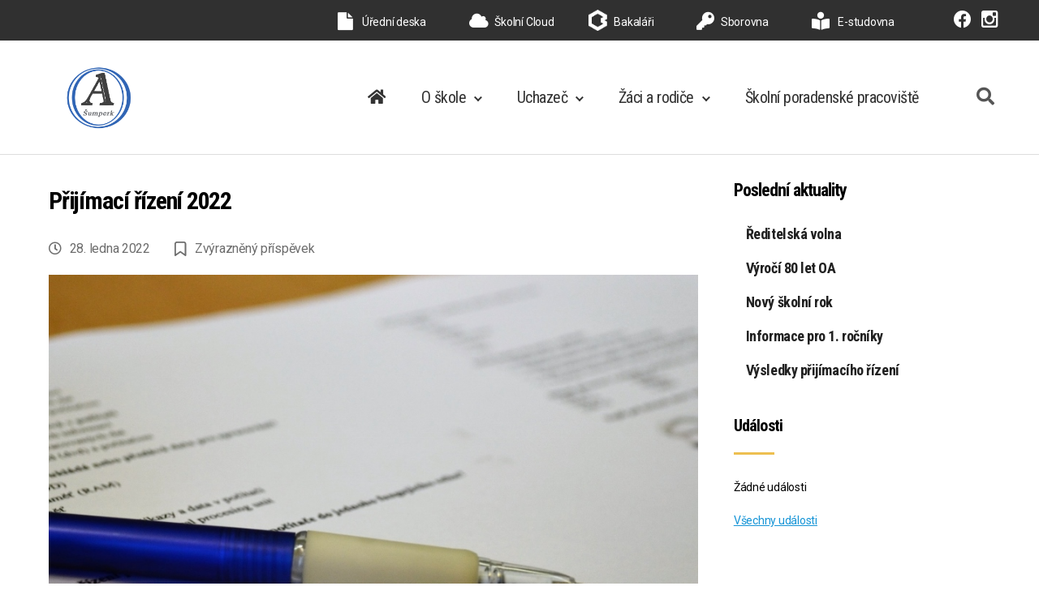

--- FILE ---
content_type: text/html; charset=UTF-8
request_url: https://www.oa-sumperk.cz/2022/01/28/prijimaci-rizeni-2022/
body_size: 42585
content:
<!DOCTYPE html>

<html class="no-js" lang="cs">

	<head>

		<meta charset="UTF-8">
		<meta name="viewport" content="width=device-width, initial-scale=1.0" >

		<link rel="profile" href="https://gmpg.org/xfn/11">

		<title>Přijímací řízení 2022</title>
<meta name='robots' content='max-image-preview:large' />
<link rel='dns-prefetch' href='//use.fontawesome.com' />
<link rel='dns-prefetch' href='//s.w.org' />
<link rel="alternate" type="application/rss+xml" title=" &raquo; RSS zdroj" href="https://www.oa-sumperk.cz/feed/" />
<link rel='stylesheet' id='layerslider-css'  href='https://www.oa-sumperk.cz/wp-content/plugins/LayerSlider/assets/static/layerslider/css/layerslider.css?ver=7.0.7' media='all' />
<link rel='stylesheet' id='wp-block-library-css'  href='https://www.oa-sumperk.cz/wp-includes/css/dist/block-library/style.min.css?ver=5.9.2' media='all' />
<style id='filebird-block-filebird-gallery-style-inline-css'>
ul.filebird-block-filebird-gallery{margin:auto!important;padding:0!important;width:100%}ul.filebird-block-filebird-gallery.layout-grid{display:grid;grid-gap:20px;align-items:stretch;grid-template-columns:repeat(var(--columns),1fr);justify-items:stretch}ul.filebird-block-filebird-gallery.layout-grid li img{border:1px solid #ccc;box-shadow:2px 2px 6px 0 rgba(0,0,0,.3);height:100%;max-width:100%;-o-object-fit:cover;object-fit:cover;width:100%}ul.filebird-block-filebird-gallery.layout-masonry{-moz-column-count:var(--columns);-moz-column-gap:var(--space);column-gap:var(--space);-moz-column-width:var(--min-width);columns:var(--min-width) var(--columns);display:block;overflow:auto}ul.filebird-block-filebird-gallery.layout-masonry li{margin-bottom:var(--space)}ul.filebird-block-filebird-gallery li{list-style:none}ul.filebird-block-filebird-gallery li figure{height:100%;margin:0;padding:0;position:relative;width:100%}ul.filebird-block-filebird-gallery li figure figcaption{background:linear-gradient(0deg,rgba(0,0,0,.7),rgba(0,0,0,.3) 70%,transparent);bottom:0;box-sizing:border-box;color:#fff;font-size:.8em;margin:0;max-height:100%;overflow:auto;padding:3em .77em .7em;position:absolute;text-align:center;width:100%;z-index:2}ul.filebird-block-filebird-gallery li figure figcaption a{color:inherit}

</style>
<style id='global-styles-inline-css'>
body{--wp--preset--color--black: #000000;--wp--preset--color--cyan-bluish-gray: #abb8c3;--wp--preset--color--white: #ffffff;--wp--preset--color--pale-pink: #f78da7;--wp--preset--color--vivid-red: #cf2e2e;--wp--preset--color--luminous-vivid-orange: #ff6900;--wp--preset--color--luminous-vivid-amber: #fcb900;--wp--preset--color--light-green-cyan: #7bdcb5;--wp--preset--color--vivid-green-cyan: #00d084;--wp--preset--color--pale-cyan-blue: #8ed1fc;--wp--preset--color--vivid-cyan-blue: #0693e3;--wp--preset--color--vivid-purple: #9b51e0;--wp--preset--color--accent: #e22658;--wp--preset--color--primary: #000000;--wp--preset--color--secondary: #6d6d6d;--wp--preset--color--subtle-background: #dbdbdb;--wp--preset--color--background: #ffffff;--wp--preset--gradient--vivid-cyan-blue-to-vivid-purple: linear-gradient(135deg,rgba(6,147,227,1) 0%,rgb(155,81,224) 100%);--wp--preset--gradient--light-green-cyan-to-vivid-green-cyan: linear-gradient(135deg,rgb(122,220,180) 0%,rgb(0,208,130) 100%);--wp--preset--gradient--luminous-vivid-amber-to-luminous-vivid-orange: linear-gradient(135deg,rgba(252,185,0,1) 0%,rgba(255,105,0,1) 100%);--wp--preset--gradient--luminous-vivid-orange-to-vivid-red: linear-gradient(135deg,rgba(255,105,0,1) 0%,rgb(207,46,46) 100%);--wp--preset--gradient--very-light-gray-to-cyan-bluish-gray: linear-gradient(135deg,rgb(238,238,238) 0%,rgb(169,184,195) 100%);--wp--preset--gradient--cool-to-warm-spectrum: linear-gradient(135deg,rgb(74,234,220) 0%,rgb(151,120,209) 20%,rgb(207,42,186) 40%,rgb(238,44,130) 60%,rgb(251,105,98) 80%,rgb(254,248,76) 100%);--wp--preset--gradient--blush-light-purple: linear-gradient(135deg,rgb(255,206,236) 0%,rgb(152,150,240) 100%);--wp--preset--gradient--blush-bordeaux: linear-gradient(135deg,rgb(254,205,165) 0%,rgb(254,45,45) 50%,rgb(107,0,62) 100%);--wp--preset--gradient--luminous-dusk: linear-gradient(135deg,rgb(255,203,112) 0%,rgb(199,81,192) 50%,rgb(65,88,208) 100%);--wp--preset--gradient--pale-ocean: linear-gradient(135deg,rgb(255,245,203) 0%,rgb(182,227,212) 50%,rgb(51,167,181) 100%);--wp--preset--gradient--electric-grass: linear-gradient(135deg,rgb(202,248,128) 0%,rgb(113,206,126) 100%);--wp--preset--gradient--midnight: linear-gradient(135deg,rgb(2,3,129) 0%,rgb(40,116,252) 100%);--wp--preset--duotone--dark-grayscale: url('#wp-duotone-dark-grayscale');--wp--preset--duotone--grayscale: url('#wp-duotone-grayscale');--wp--preset--duotone--purple-yellow: url('#wp-duotone-purple-yellow');--wp--preset--duotone--blue-red: url('#wp-duotone-blue-red');--wp--preset--duotone--midnight: url('#wp-duotone-midnight');--wp--preset--duotone--magenta-yellow: url('#wp-duotone-magenta-yellow');--wp--preset--duotone--purple-green: url('#wp-duotone-purple-green');--wp--preset--duotone--blue-orange: url('#wp-duotone-blue-orange');--wp--preset--font-size--small: 18px;--wp--preset--font-size--medium: 20px;--wp--preset--font-size--large: 26.25px;--wp--preset--font-size--x-large: 42px;--wp--preset--font-size--normal: 21px;--wp--preset--font-size--larger: 32px;}.has-black-color{color: var(--wp--preset--color--black) !important;}.has-cyan-bluish-gray-color{color: var(--wp--preset--color--cyan-bluish-gray) !important;}.has-white-color{color: var(--wp--preset--color--white) !important;}.has-pale-pink-color{color: var(--wp--preset--color--pale-pink) !important;}.has-vivid-red-color{color: var(--wp--preset--color--vivid-red) !important;}.has-luminous-vivid-orange-color{color: var(--wp--preset--color--luminous-vivid-orange) !important;}.has-luminous-vivid-amber-color{color: var(--wp--preset--color--luminous-vivid-amber) !important;}.has-light-green-cyan-color{color: var(--wp--preset--color--light-green-cyan) !important;}.has-vivid-green-cyan-color{color: var(--wp--preset--color--vivid-green-cyan) !important;}.has-pale-cyan-blue-color{color: var(--wp--preset--color--pale-cyan-blue) !important;}.has-vivid-cyan-blue-color{color: var(--wp--preset--color--vivid-cyan-blue) !important;}.has-vivid-purple-color{color: var(--wp--preset--color--vivid-purple) !important;}.has-black-background-color{background-color: var(--wp--preset--color--black) !important;}.has-cyan-bluish-gray-background-color{background-color: var(--wp--preset--color--cyan-bluish-gray) !important;}.has-white-background-color{background-color: var(--wp--preset--color--white) !important;}.has-pale-pink-background-color{background-color: var(--wp--preset--color--pale-pink) !important;}.has-vivid-red-background-color{background-color: var(--wp--preset--color--vivid-red) !important;}.has-luminous-vivid-orange-background-color{background-color: var(--wp--preset--color--luminous-vivid-orange) !important;}.has-luminous-vivid-amber-background-color{background-color: var(--wp--preset--color--luminous-vivid-amber) !important;}.has-light-green-cyan-background-color{background-color: var(--wp--preset--color--light-green-cyan) !important;}.has-vivid-green-cyan-background-color{background-color: var(--wp--preset--color--vivid-green-cyan) !important;}.has-pale-cyan-blue-background-color{background-color: var(--wp--preset--color--pale-cyan-blue) !important;}.has-vivid-cyan-blue-background-color{background-color: var(--wp--preset--color--vivid-cyan-blue) !important;}.has-vivid-purple-background-color{background-color: var(--wp--preset--color--vivid-purple) !important;}.has-black-border-color{border-color: var(--wp--preset--color--black) !important;}.has-cyan-bluish-gray-border-color{border-color: var(--wp--preset--color--cyan-bluish-gray) !important;}.has-white-border-color{border-color: var(--wp--preset--color--white) !important;}.has-pale-pink-border-color{border-color: var(--wp--preset--color--pale-pink) !important;}.has-vivid-red-border-color{border-color: var(--wp--preset--color--vivid-red) !important;}.has-luminous-vivid-orange-border-color{border-color: var(--wp--preset--color--luminous-vivid-orange) !important;}.has-luminous-vivid-amber-border-color{border-color: var(--wp--preset--color--luminous-vivid-amber) !important;}.has-light-green-cyan-border-color{border-color: var(--wp--preset--color--light-green-cyan) !important;}.has-vivid-green-cyan-border-color{border-color: var(--wp--preset--color--vivid-green-cyan) !important;}.has-pale-cyan-blue-border-color{border-color: var(--wp--preset--color--pale-cyan-blue) !important;}.has-vivid-cyan-blue-border-color{border-color: var(--wp--preset--color--vivid-cyan-blue) !important;}.has-vivid-purple-border-color{border-color: var(--wp--preset--color--vivid-purple) !important;}.has-vivid-cyan-blue-to-vivid-purple-gradient-background{background: var(--wp--preset--gradient--vivid-cyan-blue-to-vivid-purple) !important;}.has-light-green-cyan-to-vivid-green-cyan-gradient-background{background: var(--wp--preset--gradient--light-green-cyan-to-vivid-green-cyan) !important;}.has-luminous-vivid-amber-to-luminous-vivid-orange-gradient-background{background: var(--wp--preset--gradient--luminous-vivid-amber-to-luminous-vivid-orange) !important;}.has-luminous-vivid-orange-to-vivid-red-gradient-background{background: var(--wp--preset--gradient--luminous-vivid-orange-to-vivid-red) !important;}.has-very-light-gray-to-cyan-bluish-gray-gradient-background{background: var(--wp--preset--gradient--very-light-gray-to-cyan-bluish-gray) !important;}.has-cool-to-warm-spectrum-gradient-background{background: var(--wp--preset--gradient--cool-to-warm-spectrum) !important;}.has-blush-light-purple-gradient-background{background: var(--wp--preset--gradient--blush-light-purple) !important;}.has-blush-bordeaux-gradient-background{background: var(--wp--preset--gradient--blush-bordeaux) !important;}.has-luminous-dusk-gradient-background{background: var(--wp--preset--gradient--luminous-dusk) !important;}.has-pale-ocean-gradient-background{background: var(--wp--preset--gradient--pale-ocean) !important;}.has-electric-grass-gradient-background{background: var(--wp--preset--gradient--electric-grass) !important;}.has-midnight-gradient-background{background: var(--wp--preset--gradient--midnight) !important;}.has-small-font-size{font-size: var(--wp--preset--font-size--small) !important;}.has-medium-font-size{font-size: var(--wp--preset--font-size--medium) !important;}.has-large-font-size{font-size: var(--wp--preset--font-size--large) !important;}.has-x-large-font-size{font-size: var(--wp--preset--font-size--x-large) !important;}
</style>
<link rel='stylesheet' id='events-manager-css'  href='https://www.oa-sumperk.cz/wp-content/plugins/events-manager/includes/css/events_manager.css?ver=5.99912' media='all' />
<link rel='stylesheet' id='ub-extension-style-css-css'  href='https://www.oa-sumperk.cz/wp-content/plugins/ultimate-blocks/src/extensions/style.css?ver=5.9.2' media='all' />
<link rel='stylesheet' id='school-style-css'  href='https://www.oa-sumperk.cz/wp-content/themes/stredniskola/style.css?ver=1.01' media='all' />
<style id='school-style-inline-css'>
.color-accent,.color-accent-hover:hover,.color-accent-hover:focus,:root .has-accent-color,.has-drop-cap:not(:focus):first-letter,.wp-block-button.is-style-outline,a { color: #e22658; }blockquote,.border-color-accent,.border-color-accent-hover:hover,.border-color-accent-hover:focus { border-color: #e22658; }button,.button,.faux-button,.wp-block-button__link,.wp-block-file .wp-block-file__button,input[type="button"],input[type="reset"],input[type="submit"],.bg-accent,.bg-accent-hover:hover,.bg-accent-hover:focus,:root .has-accent-background-color,.comment-reply-link { background-color: #e22658; }.fill-children-accent,.fill-children-accent * { fill: #e22658; }:root .has-background-color,button,.button,.faux-button,.wp-block-button__link,.wp-block-file__button,input[type="button"],input[type="reset"],input[type="submit"],.wp-block-button,.comment-reply-link,.has-background.has-primary-background-color:not(.has-text-color),.has-background.has-primary-background-color *:not(.has-text-color),.has-background.has-accent-background-color:not(.has-text-color),.has-background.has-accent-background-color *:not(.has-text-color) { color: #ffffff; }:root .has-background-background-color { background-color: #ffffff; }body,.entry-title a,:root .has-primary-color { color: #000000; }:root .has-primary-background-color { background-color: #000000; }cite,figcaption,.wp-caption-text,.post-meta,.entry-content .wp-block-archives li,.entry-content .wp-block-categories li,.entry-content .wp-block-latest-posts li,.wp-block-latest-comments__comment-date,.wp-block-latest-posts__post-date,.wp-block-embed figcaption,.wp-block-image figcaption,.wp-block-pullquote cite,.comment-metadata,.comment-respond .comment-notes,.comment-respond .logged-in-as,.pagination .dots,.entry-content hr:not(.has-background),hr.styled-separator,:root .has-secondary-color { color: #6d6d6d; }:root .has-secondary-background-color { background-color: #6d6d6d; }pre,fieldset,input,textarea,table,table *,hr { border-color: #dbdbdb; }caption,code,code,kbd,samp,.wp-block-table.is-style-stripes tbody tr:nth-child(odd),:root .has-subtle-background-background-color { background-color: #dbdbdb; }.wp-block-table.is-style-stripes { border-bottom-color: #dbdbdb; }.wp-block-latest-posts.is-grid li { border-top-color: #dbdbdb; }:root .has-subtle-background-color { color: #dbdbdb; }body:not(.overlay-header) .primary-menu > li > a,body:not(.overlay-header) .primary-menu > li > .icon,.modal-menu a,.footer-menu a, .footer-widgets a,#site-footer .wp-block-button.is-style-outline,.wp-block-pullquote:before,.singular:not(.overlay-header) .entry-header a,.archive-header a,.header-footer-group .color-accent,.header-footer-group .color-accent-hover:hover { color: #e22658; }.social-icons a,#site-footer button:not(.toggle),#site-footer .button,#site-footer .faux-button,#site-footer .wp-block-button__link,#site-footer .wp-block-file__button,#site-footer input[type="button"],#site-footer input[type="reset"],#site-footer input[type="submit"] { background-color: #e22658; }.social-icons a,body:not(.overlay-header) .primary-menu ul,.header-footer-group button,.header-footer-group .button,.header-footer-group .faux-button,.header-footer-group .wp-block-button:not(.is-style-outline) .wp-block-button__link,.header-footer-group .wp-block-file__button,.header-footer-group input[type="button"],.header-footer-group input[type="reset"],.header-footer-group input[type="submit"] { color: #ffffff; }#site-header,.footer-nav-widgets-wrapper,#site-footer,.menu-modal,.menu-modal-inner,.search-modal-inner,.archive-header,.singular .entry-header,.singular .featured-media:before,.wp-block-pullquote:before { background-color: #ffffff; }.header-footer-group,body:not(.overlay-header) #site-header .toggle,.menu-modal .toggle { color: #000000; }body:not(.overlay-header) .primary-menu ul { background-color: #000000; }body:not(.overlay-header) .primary-menu > li > ul:after { border-bottom-color: #000000; }body:not(.overlay-header) .primary-menu ul ul:after { border-left-color: #000000; }.site-description,body:not(.overlay-header) .toggle-inner .toggle-text,.widget .post-date,.widget .rss-date,.widget_archive li,.widget_categories li,.widget cite,.widget_pages li,.widget_meta li,.widget_nav_menu li,.powered-by-wordpress,.to-the-top,.singular .entry-header .post-meta,.singular:not(.overlay-header) .entry-header .post-meta a { color: #6d6d6d; }.header-footer-group pre,.header-footer-group fieldset,.header-footer-group input,.header-footer-group textarea,.header-footer-group table,.header-footer-group table *,.footer-nav-widgets-wrapper,#site-footer,.menu-modal nav *,.footer-widgets-outer-wrapper,.footer-top { border-color: #dbdbdb; }.header-footer-group table caption,body:not(.overlay-header) .header-inner .toggle-wrapper::before { background-color: #dbdbdb; }
</style>
<link rel='stylesheet' id='school-print-style-css'  href='https://www.oa-sumperk.cz/wp-content/themes/stredniskola/print.css?ver=1.0' media='print' />
<link rel='stylesheet' id='load-fa-css'  href='https://use.fontawesome.com/releases/v5.8.2/css/all.css?ver=5.9.2' media='all' />
<link rel='stylesheet' id='slb_core-css'  href='https://www.oa-sumperk.cz/wp-content/plugins/simple-lightbox/client/css/app.css?ver=2.8.1' media='all' />
<script src='https://www.oa-sumperk.cz/wp-includes/js/jquery/jquery.min.js?ver=3.6.0' id='jquery-core-js'></script>
<script src='https://www.oa-sumperk.cz/wp-includes/js/jquery/jquery-migrate.min.js?ver=3.3.2' id='jquery-migrate-js'></script>
<script id='layerslider-utils-js-extra'>
var LS_Meta = {"v":"7.0.7","fixGSAP":"1"};
</script>
<script src='https://www.oa-sumperk.cz/wp-content/plugins/LayerSlider/assets/static/layerslider/js/layerslider.utils.js?ver=7.0.7' id='layerslider-utils-js'></script>
<script src='https://www.oa-sumperk.cz/wp-content/plugins/LayerSlider/assets/static/layerslider/js/layerslider.kreaturamedia.jquery.js?ver=7.0.7' id='layerslider-js'></script>
<script src='https://www.oa-sumperk.cz/wp-content/plugins/LayerSlider/assets/static/layerslider/js/layerslider.transitions.js?ver=7.0.7' id='layerslider-transitions-js'></script>
<script src='https://www.oa-sumperk.cz/wp-includes/js/jquery/ui/core.min.js?ver=1.13.1' id='jquery-ui-core-js'></script>
<script src='https://www.oa-sumperk.cz/wp-includes/js/jquery/ui/mouse.min.js?ver=1.13.1' id='jquery-ui-mouse-js'></script>
<script src='https://www.oa-sumperk.cz/wp-includes/js/jquery/ui/sortable.min.js?ver=1.13.1' id='jquery-ui-sortable-js'></script>
<script src='https://www.oa-sumperk.cz/wp-includes/js/jquery/ui/datepicker.min.js?ver=1.13.1' id='jquery-ui-datepicker-js'></script>
<script id='jquery-ui-datepicker-js-after'>
jQuery(function(jQuery){jQuery.datepicker.setDefaults({"closeText":"Zav\u0159\u00edt","currentText":"Dnes","monthNames":["Leden","\u00danor","B\u0159ezen","Duben","Kv\u011bten","\u010cerven","\u010cervenec","Srpen","Z\u00e1\u0159\u00ed","\u0158\u00edjen","Listopad","Prosinec"],"monthNamesShort":["Led","\u00dano","B\u0159e","Dub","Kv\u011b","\u010cvn","\u010cvc","Srp","Z\u00e1\u0159","\u0158\u00edj","Lis","Pro"],"nextText":"Dal\u0161\u00ed","prevText":"P\u0159edchoz\u00ed","dayNames":["Ned\u011ble","Pond\u011bl\u00ed","\u00dater\u00fd","St\u0159eda","\u010ctvrtek","P\u00e1tek","Sobota"],"dayNamesShort":["Ne","Po","\u00dat","St","\u010ct","P\u00e1","So"],"dayNamesMin":["Ne","Po","\u00dat","St","\u010ct","P\u00e1","So"],"dateFormat":"d. MM yy","firstDay":1,"isRTL":false});});
</script>
<script src='https://www.oa-sumperk.cz/wp-includes/js/jquery/ui/menu.min.js?ver=1.13.1' id='jquery-ui-menu-js'></script>
<script src='https://www.oa-sumperk.cz/wp-includes/js/dist/vendor/regenerator-runtime.min.js?ver=0.13.9' id='regenerator-runtime-js'></script>
<script src='https://www.oa-sumperk.cz/wp-includes/js/dist/vendor/wp-polyfill.min.js?ver=3.15.0' id='wp-polyfill-js'></script>
<script src='https://www.oa-sumperk.cz/wp-includes/js/dist/dom-ready.min.js?ver=ecda74de0221e1c2ce5c57cbb5af09d5' id='wp-dom-ready-js'></script>
<script src='https://www.oa-sumperk.cz/wp-includes/js/dist/hooks.min.js?ver=1e58c8c5a32b2e97491080c5b10dc71c' id='wp-hooks-js'></script>
<script src='https://www.oa-sumperk.cz/wp-includes/js/dist/i18n.min.js?ver=30fcecb428a0e8383d3776bcdd3a7834' id='wp-i18n-js'></script>
<script id='wp-i18n-js-after'>
wp.i18n.setLocaleData( { 'text direction\u0004ltr': [ 'ltr' ] } );
</script>
<script id='wp-a11y-js-translations'>
( function( domain, translations ) {
	var localeData = translations.locale_data[ domain ] || translations.locale_data.messages;
	localeData[""].domain = domain;
	wp.i18n.setLocaleData( localeData, domain );
} )( "default", {"translation-revision-date":"2022-03-30 19:47:03+0000","generator":"GlotPress\/3.0.0-alpha.2","domain":"messages","locale_data":{"messages":{"":{"domain":"messages","plural-forms":"nplurals=3; plural=(n == 1) ? 0 : ((n >= 2 && n <= 4) ? 1 : 2);","lang":"cs_CZ"},"Notifications":["Ozn\u00e1men\u00ed"]}},"comment":{"reference":"wp-includes\/js\/dist\/a11y.js"}} );
</script>
<script src='https://www.oa-sumperk.cz/wp-includes/js/dist/a11y.min.js?ver=68e470cf840f69530e9db3be229ad4b6' id='wp-a11y-js'></script>
<script id='jquery-ui-autocomplete-js-extra'>
var uiAutocompleteL10n = {"noResults":"Nebyly nalezeny \u017e\u00e1dn\u00e9 v\u00fdsledky.","oneResult":"Nalezen 1 v\u00fdsledek. Pro v\u00fdb\u011br konkr\u00e9tn\u00ed polo\u017eky m\u016f\u017eete pou\u017e\u00edt \u0161ipky na kl\u00e1vesnici.","manyResults":"Po\u010det nalezen\u00fdch v\u00fdsledk\u016f: %d. Pro v\u00fdb\u011br konkr\u00e9tn\u00ed polo\u017eky m\u016f\u017eete pou\u017e\u00edt \u0161ipky na kl\u00e1vesnici.","itemSelected":"Polo\u017eka byla vybr\u00e1na."};
</script>
<script src='https://www.oa-sumperk.cz/wp-includes/js/jquery/ui/autocomplete.min.js?ver=1.13.1' id='jquery-ui-autocomplete-js'></script>
<script src='https://www.oa-sumperk.cz/wp-includes/js/jquery/ui/resizable.min.js?ver=1.13.1' id='jquery-ui-resizable-js'></script>
<script src='https://www.oa-sumperk.cz/wp-includes/js/jquery/ui/draggable.min.js?ver=1.13.1' id='jquery-ui-draggable-js'></script>
<script src='https://www.oa-sumperk.cz/wp-includes/js/jquery/ui/controlgroup.min.js?ver=1.13.1' id='jquery-ui-controlgroup-js'></script>
<script src='https://www.oa-sumperk.cz/wp-includes/js/jquery/ui/checkboxradio.min.js?ver=1.13.1' id='jquery-ui-checkboxradio-js'></script>
<script src='https://www.oa-sumperk.cz/wp-includes/js/jquery/ui/button.min.js?ver=1.13.1' id='jquery-ui-button-js'></script>
<script src='https://www.oa-sumperk.cz/wp-includes/js/jquery/ui/dialog.min.js?ver=1.13.1' id='jquery-ui-dialog-js'></script>
<script id='events-manager-js-extra'>
var EM = {"ajaxurl":"https:\/\/www.oa-sumperk.cz\/wp-admin\/admin-ajax.php","locationajaxurl":"https:\/\/www.oa-sumperk.cz\/wp-admin\/admin-ajax.php?action=locations_search","firstDay":"1","locale":"cs","dateFormat":"dd.mm.yy","ui_css":"https:\/\/www.oa-sumperk.cz\/wp-content\/plugins\/events-manager\/includes\/css\/jquery-ui.min.css","show24hours":"1","is_ssl":"1","txt_search":"Vyhled\u00e1n\u00ed","txt_searching":"Vyhled\u00e1v\u00e1n\u00ed ...","txt_loading":"Na\u010d\u00edt\u00e1n\u00ed\u2026"};
</script>
<script src='https://www.oa-sumperk.cz/wp-content/plugins/events-manager/includes/js/events-manager.js?ver=5.99912' id='events-manager-js'></script>
<script src='https://www.oa-sumperk.cz/wp-content/themes/stredniskola/assets/js/index.js?ver=1.0' id='school-js-js' async></script>
<meta name="generator" content="Powered by LayerSlider 7.0.7 - Multi-Purpose, Responsive, Parallax, Mobile-Friendly Slider Plugin for WordPress." />
<!-- LayerSlider updates and docs at: https://layerslider.com -->
<link rel="https://api.w.org/" href="https://www.oa-sumperk.cz/wp-json/" /><link rel="alternate" type="application/json" href="https://www.oa-sumperk.cz/wp-json/wp/v2/posts/438" /><link rel="EditURI" type="application/rsd+xml" title="RSD" href="https://www.oa-sumperk.cz/xmlrpc.php?rsd" />
<link rel="wlwmanifest" type="application/wlwmanifest+xml" href="https://www.oa-sumperk.cz/wp-includes/wlwmanifest.xml" /> 
<link rel="canonical" href="https://www.oa-sumperk.cz/2022/01/28/prijimaci-rizeni-2022/" />
<link rel='shortlink' href='https://www.oa-sumperk.cz/?p=438' />
<link rel="alternate" type="application/json+oembed" href="https://www.oa-sumperk.cz/wp-json/oembed/1.0/embed?url=https%3A%2F%2Fwww.oa-sumperk.cz%2F2022%2F01%2F28%2Fprijimaci-rizeni-2022%2F" />
<link rel="alternate" type="text/xml+oembed" href="https://www.oa-sumperk.cz/wp-json/oembed/1.0/embed?url=https%3A%2F%2Fwww.oa-sumperk.cz%2F2022%2F01%2F28%2Fprijimaci-rizeni-2022%2F&#038;format=xml" />

	<style></style>

		<script>document.documentElement.className = document.documentElement.className.replace( 'no-js', 'js' );</script>
	<style id="custom-background-css">
body.custom-background { background-color: #ffffff; }
</style>
	<link rel="icon" href="https://www.oa-sumperk.cz/wp-content/uploads/2021/12/cropped-logo-1-32x32.png" sizes="32x32" />
<link rel="icon" href="https://www.oa-sumperk.cz/wp-content/uploads/2021/12/cropped-logo-1-192x192.png" sizes="192x192" />
<link rel="apple-touch-icon" href="https://www.oa-sumperk.cz/wp-content/uploads/2021/12/cropped-logo-1-180x180.png" />
<meta name="msapplication-TileImage" content="https://www.oa-sumperk.cz/wp-content/uploads/2021/12/cropped-logo-1-270x270.png" />

	</head>

	<body class="post-template-default single single-post postid-438 single-format-standard custom-background wp-custom-logo wp-embed-responsive singular has-post-thumbnail has-single-pagination showing-comments hide-avatars footer-top-visible reduced-spacing">

		<a class="skip-link screen-reader-text" href="#site-content">Přejít k obsahu</a><svg xmlns="http://www.w3.org/2000/svg" viewBox="0 0 0 0" width="0" height="0" focusable="false" role="none" style="visibility: hidden; position: absolute; left: -9999px; overflow: hidden;" ><defs><filter id="wp-duotone-dark-grayscale"><feColorMatrix color-interpolation-filters="sRGB" type="matrix" values=" .299 .587 .114 0 0 .299 .587 .114 0 0 .299 .587 .114 0 0 .299 .587 .114 0 0 " /><feComponentTransfer color-interpolation-filters="sRGB" ><feFuncR type="table" tableValues="0 0.49803921568627" /><feFuncG type="table" tableValues="0 0.49803921568627" /><feFuncB type="table" tableValues="0 0.49803921568627" /><feFuncA type="table" tableValues="1 1" /></feComponentTransfer><feComposite in2="SourceGraphic" operator="in" /></filter></defs></svg><svg xmlns="http://www.w3.org/2000/svg" viewBox="0 0 0 0" width="0" height="0" focusable="false" role="none" style="visibility: hidden; position: absolute; left: -9999px; overflow: hidden;" ><defs><filter id="wp-duotone-grayscale"><feColorMatrix color-interpolation-filters="sRGB" type="matrix" values=" .299 .587 .114 0 0 .299 .587 .114 0 0 .299 .587 .114 0 0 .299 .587 .114 0 0 " /><feComponentTransfer color-interpolation-filters="sRGB" ><feFuncR type="table" tableValues="0 1" /><feFuncG type="table" tableValues="0 1" /><feFuncB type="table" tableValues="0 1" /><feFuncA type="table" tableValues="1 1" /></feComponentTransfer><feComposite in2="SourceGraphic" operator="in" /></filter></defs></svg><svg xmlns="http://www.w3.org/2000/svg" viewBox="0 0 0 0" width="0" height="0" focusable="false" role="none" style="visibility: hidden; position: absolute; left: -9999px; overflow: hidden;" ><defs><filter id="wp-duotone-purple-yellow"><feColorMatrix color-interpolation-filters="sRGB" type="matrix" values=" .299 .587 .114 0 0 .299 .587 .114 0 0 .299 .587 .114 0 0 .299 .587 .114 0 0 " /><feComponentTransfer color-interpolation-filters="sRGB" ><feFuncR type="table" tableValues="0.54901960784314 0.98823529411765" /><feFuncG type="table" tableValues="0 1" /><feFuncB type="table" tableValues="0.71764705882353 0.25490196078431" /><feFuncA type="table" tableValues="1 1" /></feComponentTransfer><feComposite in2="SourceGraphic" operator="in" /></filter></defs></svg><svg xmlns="http://www.w3.org/2000/svg" viewBox="0 0 0 0" width="0" height="0" focusable="false" role="none" style="visibility: hidden; position: absolute; left: -9999px; overflow: hidden;" ><defs><filter id="wp-duotone-blue-red"><feColorMatrix color-interpolation-filters="sRGB" type="matrix" values=" .299 .587 .114 0 0 .299 .587 .114 0 0 .299 .587 .114 0 0 .299 .587 .114 0 0 " /><feComponentTransfer color-interpolation-filters="sRGB" ><feFuncR type="table" tableValues="0 1" /><feFuncG type="table" tableValues="0 0.27843137254902" /><feFuncB type="table" tableValues="0.5921568627451 0.27843137254902" /><feFuncA type="table" tableValues="1 1" /></feComponentTransfer><feComposite in2="SourceGraphic" operator="in" /></filter></defs></svg><svg xmlns="http://www.w3.org/2000/svg" viewBox="0 0 0 0" width="0" height="0" focusable="false" role="none" style="visibility: hidden; position: absolute; left: -9999px; overflow: hidden;" ><defs><filter id="wp-duotone-midnight"><feColorMatrix color-interpolation-filters="sRGB" type="matrix" values=" .299 .587 .114 0 0 .299 .587 .114 0 0 .299 .587 .114 0 0 .299 .587 .114 0 0 " /><feComponentTransfer color-interpolation-filters="sRGB" ><feFuncR type="table" tableValues="0 0" /><feFuncG type="table" tableValues="0 0.64705882352941" /><feFuncB type="table" tableValues="0 1" /><feFuncA type="table" tableValues="1 1" /></feComponentTransfer><feComposite in2="SourceGraphic" operator="in" /></filter></defs></svg><svg xmlns="http://www.w3.org/2000/svg" viewBox="0 0 0 0" width="0" height="0" focusable="false" role="none" style="visibility: hidden; position: absolute; left: -9999px; overflow: hidden;" ><defs><filter id="wp-duotone-magenta-yellow"><feColorMatrix color-interpolation-filters="sRGB" type="matrix" values=" .299 .587 .114 0 0 .299 .587 .114 0 0 .299 .587 .114 0 0 .299 .587 .114 0 0 " /><feComponentTransfer color-interpolation-filters="sRGB" ><feFuncR type="table" tableValues="0.78039215686275 1" /><feFuncG type="table" tableValues="0 0.94901960784314" /><feFuncB type="table" tableValues="0.35294117647059 0.47058823529412" /><feFuncA type="table" tableValues="1 1" /></feComponentTransfer><feComposite in2="SourceGraphic" operator="in" /></filter></defs></svg><svg xmlns="http://www.w3.org/2000/svg" viewBox="0 0 0 0" width="0" height="0" focusable="false" role="none" style="visibility: hidden; position: absolute; left: -9999px; overflow: hidden;" ><defs><filter id="wp-duotone-purple-green"><feColorMatrix color-interpolation-filters="sRGB" type="matrix" values=" .299 .587 .114 0 0 .299 .587 .114 0 0 .299 .587 .114 0 0 .299 .587 .114 0 0 " /><feComponentTransfer color-interpolation-filters="sRGB" ><feFuncR type="table" tableValues="0.65098039215686 0.40392156862745" /><feFuncG type="table" tableValues="0 1" /><feFuncB type="table" tableValues="0.44705882352941 0.4" /><feFuncA type="table" tableValues="1 1" /></feComponentTransfer><feComposite in2="SourceGraphic" operator="in" /></filter></defs></svg><svg xmlns="http://www.w3.org/2000/svg" viewBox="0 0 0 0" width="0" height="0" focusable="false" role="none" style="visibility: hidden; position: absolute; left: -9999px; overflow: hidden;" ><defs><filter id="wp-duotone-blue-orange"><feColorMatrix color-interpolation-filters="sRGB" type="matrix" values=" .299 .587 .114 0 0 .299 .587 .114 0 0 .299 .587 .114 0 0 .299 .587 .114 0 0 " /><feComponentTransfer color-interpolation-filters="sRGB" ><feFuncR type="table" tableValues="0.098039215686275 1" /><feFuncG type="table" tableValues="0 0.66274509803922" /><feFuncB type="table" tableValues="0.84705882352941 0.41960784313725" /><feFuncA type="table" tableValues="1 1" /></feComponentTransfer><feComposite in2="SourceGraphic" operator="in" /></filter></defs></svg>
		<header id="site-header" class="header-footer-group" role="banner">
        
        <div class="top-menu">
				<div class="top-menu-wrapper" aria-label="Top Menu">

		<div class="top-menus">
        <ul class="top-menu reset-list-style">
		<li id="menu-item-2018" class="menu-item menu-item-type-post_type menu-item-object-page menu-item-2018"><a href="https://www.oa-sumperk.cz/uredni-deska/"><i class="fa fa-file" aria-hidden="true"></i> Úřední deska</a></li>
<li id="menu-item-26" class="menu-item menu-item-type-custom menu-item-object-custom menu-item-26"><a target="_blank" rel="noopener" href="https://www.office.com/"><i class="fa fa-cloud" aria-hidden="true"></i>Školní Cloud</a></li>
<li id="menu-item-25" class="bakalari menu-item menu-item-type-custom menu-item-object-custom menu-item-25"><a target="_blank" rel="noopener" href="https://oaspk.bakalari.cz/login">Bakaláři</a></li>
<li id="menu-item-2299" class="menu-item menu-item-type-custom menu-item-object-custom menu-item-2299"><a href="https://oasumperk.sharepoint.com/sites/SborovnaOA-SPK"><i class='fas fa-key'></i>Sborovna</a></li>
<li id="menu-item-2307" class="menu-item menu-item-type-custom menu-item-object-custom menu-item-2307"><a href="https://oasumperk.sharepoint.com/sites/E-studovna"><i class='fas fa-book-reader'></i> E-studovna</a></li>
         </ul>
         
         <ul class="top-menu-right reset-list-style">
		<li id="menu-item-60" class="menu-item menu-item-type-custom menu-item-object-custom menu-item-60"><a title="Facebook" target="_blank" rel="noopener" href="https://www.facebook.com/oasumperk/"><i class="fab fa-facebook"></i></a></li>
<li id="menu-item-1960" class="menu-item menu-item-type-custom menu-item-object-custom menu-item-1960"><a href="https://www.instagram.com/obchodni_akademie_sumperk/"><i class="fa fa-instagram" style="font-size:24px"></i></a></li>
         </ul>
         </div>
		</div>
		</div>

			<div class="header-inner section-inner">
            
           
			<div class="header-titles-outer" id="header-titles-outer">
				<div class="header-titles-wrapper">

					
					<div class="header-titles">

						<div class="site-logo faux-heading"><a href="https://www.oa-sumperk.cz/" class="custom-logo-link" rel="home"><img width="307" height="289" src="https://www.oa-sumperk.cz/wp-content/uploads/2022/03/logo_OA_bez_stinu_krivka-ai.png" class="custom-logo" alt="" srcset="https://www.oa-sumperk.cz/wp-content/uploads/2022/03/logo_OA_bez_stinu_krivka-ai.png 307w, https://www.oa-sumperk.cz/wp-content/uploads/2022/03/logo_OA_bez_stinu_krivka-ai-300x282.png 300w" sizes="(max-width: 307px) 100vw, 307px" /></a><span class="screen-reader-text"></span></div>
					</div><!-- .header-titles -->
<button class="menu-animate mobile-nav-toggle" data-toggle-target=".menu-modal"  data-toggle-body-class="showing-menu-modal" aria-expanded="false" data-set-focus=".close-nav-toggle">
      <svg width="100" height="100" viewBox="0 0 100 100">
        <path class="line line1" d="M 20,29.000046 H 80.000231 C 80.000231,29.000046 94.498839,28.817352 94.532987,66.711331 94.543142,77.980673 90.966081,81.670246 85.259173,81.668997 79.552261,81.667751 75.000211,74.999942 75.000211,74.999942 L 25.000021,25.000058" />
        <path class="line line2" d="M 20,50 H 80" />
        <path class="line line3" d="M 20,70.999954 H 80.000231 C 80.000231,70.999954 94.498839,71.182648 94.532987,33.288669 94.543142,22.019327 90.966081,18.329754 85.259173,18.331003 79.552261,18.332249 75.000211,25.000058 75.000211,25.000058 L 25.000021,74.999942" />
      </svg>
      <div class="toggle-text-btn">Menu</div>
    </button>
    

				</div><!-- .header-titles-wrapper -->
			

				
				<div class="header-navigation-wrapper" id="navbar">

					
							<nav class="primary-menu-wrapper" aria-label="Vodorovně" role="navigation">
                            <div class="fixed-logo"><div class="site-logo faux-heading"><a href="https://www.oa-sumperk.cz/" class="custom-logo-link" rel="home"><img width="307" height="289" src="https://www.oa-sumperk.cz/wp-content/uploads/2022/03/logo_OA_bez_stinu_krivka-ai.png" class="custom-logo" alt="" srcset="https://www.oa-sumperk.cz/wp-content/uploads/2022/03/logo_OA_bez_stinu_krivka-ai.png 307w, https://www.oa-sumperk.cz/wp-content/uploads/2022/03/logo_OA_bez_stinu_krivka-ai-300x282.png 300w" sizes="(max-width: 307px) 100vw, 307px" /></a><span class="screen-reader-text"></span></div></div>

								<ul class="primary-menu reset-list-style">

								<li id="menu-item-671" class="menu-item menu-item-type-custom menu-item-object-custom menu-item-home menu-item-671"><a href="https://www.oa-sumperk.cz/"><i class="fas fa-home"></i></a></li>
<li id="menu-item-27" class="menu-item menu-item-type-post_type menu-item-object-page menu-item-has-children menu-item-27"><a title="O škole" href="https://www.oa-sumperk.cz/zkusebni-stranka/">O škole</a><span class="icon"></span>
<ul class="sub-menu">
	<li id="menu-item-672" class="menu-item menu-item-type-post_type menu-item-object-page menu-item-672"><a href="https://www.oa-sumperk.cz/aktuality/">Aktuality</a></li>
	<li id="menu-item-364" class="menu-item menu-item-type-post_type menu-item-object-page menu-item-364"><a href="https://www.oa-sumperk.cz/kontaktni-udaje/">Kontaktní údaje</a></li>
	<li id="menu-item-554" class="menu-item menu-item-type-post_type menu-item-object-page menu-item-554"><a href="https://www.oa-sumperk.cz/skolni-kalendar/">Školní kalendář</a></li>
	<li id="menu-item-553" class="menu-item menu-item-type-post_type menu-item-object-page menu-item-553"><a href="https://www.oa-sumperk.cz/dokumenty-skoly/">Dokumenty školy</a></li>
	<li id="menu-item-365" class="menu-item menu-item-type-post_type menu-item-object-page menu-item-365"><a href="https://www.oa-sumperk.cz/evropske-projekty/">Evropské projekty</a></li>
	<li id="menu-item-550" class="menu-item menu-item-type-post_type menu-item-object-page menu-item-550"><a href="https://www.oa-sumperk.cz/historie-skoly/">Historie školy</a></li>
</ul>
</li>
<li id="menu-item-812" class="menu-item menu-item-type-custom menu-item-object-custom menu-item-has-children menu-item-812"><a href="https://www.oa-sumperk.cz/pro-uchazece-o-studium/">Uchazeč</a><span class="icon"></span>
<ul class="sub-menu">
	<li id="menu-item-1972" class="menu-item menu-item-type-post_type menu-item-object-page menu-item-1972"><a href="https://www.oa-sumperk.cz/prijimaci-rizeni-2/">Přijímací řízení</a></li>
	<li id="menu-item-549" class="menu-item menu-item-type-post_type menu-item-object-page menu-item-549"><a href="https://www.oa-sumperk.cz/obory-vzdelani/">Obory vzdělání</a></li>
	<li id="menu-item-563" class="menu-item menu-item-type-post_type menu-item-object-page menu-item-563"><a href="https://www.oa-sumperk.cz/den-otevrenych-dveri/">Den otevřených dveří</a></li>
</ul>
</li>
<li id="menu-item-545" class="menu-item menu-item-type-post_type menu-item-object-page menu-item-has-children menu-item-545"><a href="https://www.oa-sumperk.cz/zaci-a-rodice/">Žáci a rodiče</a><span class="icon"></span>
<ul class="sub-menu">
	<li id="menu-item-294" class="menu-item menu-item-type-custom menu-item-object-custom menu-item-294"><a href="https://oaspk.bakalari.cz/login">Žákovská knížka</a></li>
	<li id="menu-item-349" class="menu-item menu-item-type-custom menu-item-object-custom menu-item-349"><a href="https://www.office.com/">Školní Cloud</a></li>
	<li id="menu-item-540" class="menu-item menu-item-type-post_type menu-item-object-page menu-item-540"><a href="https://www.oa-sumperk.cz/dokumenty-zaci/">Žákovské dokumenty</a></li>
	<li id="menu-item-541" class="menu-item menu-item-type-post_type menu-item-object-page menu-item-541"><a href="https://www.oa-sumperk.cz/maturita/">Maturitní zkouška</a></li>
</ul>
</li>
<li id="menu-item-676" class="menu-item menu-item-type-post_type menu-item-object-page menu-item-676"><a href="https://www.oa-sumperk.cz/poradenstvi-2/">Školní poradenské pracoviště</a></li>

								</ul>

							</nav><!-- .primary-menu-wrapper -->
                            
                            
                            
                 
                          
           		
                                
                                <div id="wrap2">
 									 <form role="search"  method="get" class="search-form" action="https://www.oa-sumperk.cz/">
  										<input id="search-form-1" name="s" type="search" value="" placeholder="Hledat...">
                                        <span class="input-search"><input id="search_submit" value="Hledat" type="submit"></span>
  									 </form>
								</div>

					
                          
                          
                          
                          <!-- bcp seearch
                            <div class="toggle-wrapper search-toggle-wrapper">

								<button class="toggle search-toggle desktop-search-toggle" data-toggle-target=".search-modal" data-toggle-body-class="showing-search-modal" data-set-focus=".search-modal .search-field" aria-expanded="false">
									<span class="toggle-inner">
										<span class="icon-search1"></span>
									</span>
								</button>

							</div>
                          -->  
                            
                            
                            

						
						<div class="header-toggles hide-no-js">


							

							
						</div><!-- .header-toggles -->
						
				</div><!-- .header-navigation-wrapper -->
                
</div>


				
				</div><!-- .header-navigation-wrapper -->

			</div><!-- .header-inner -->

			
		</header><!-- #site-header -->

		
<div class="menu-modal cover-modal header-footer-group" data-modal-target-string=".menu-modal">

	<div class="menu-modal-inner modal-inner">

		<div class="menu-wrapper section-inner">

			<div class="menu-top">

				<button class="toggle close-nav-toggle fill-children-current-color" data-toggle-target=".menu-modal" data-toggle-body-class="showing-menu-modal" aria-expanded="false" data-set-focus=".menu-modal">
					<span class="toggle-text">Zavřít menu</span>
					<svg class="svg-icon" aria-hidden="true" role="img" focusable="false" xmlns="http://www.w3.org/2000/svg" width="16" height="16" viewBox="0 0 16 16"><polygon fill="" fill-rule="evenodd" points="6.852 7.649 .399 1.195 1.445 .149 7.899 6.602 14.352 .149 15.399 1.195 8.945 7.649 15.399 14.102 14.352 15.149 7.899 8.695 1.445 15.149 .399 14.102" /></svg>				</button><!-- .nav-toggle -->
                
                <form role="search"  method="get" class="search-form" action="https://www.oa-sumperk.cz/">
	<label for="">
		<span class="screen-reader-text">Výsledky vyhledávání:</span>
		<input type="search" id="" class="search-field" placeholder="Hledat &hellip;" value="" name="s" />
	</label>
	<input type="submit" class="search-submit" value="Hledat" />
</form>


				
					<nav class="mobile-menu" aria-label="Mobil" role="navigation">

						<ul class="modal-menu reset-list-style">

						<li class="menu-item menu-item-type-custom menu-item-object-custom menu-item-home menu-item-671"><div class="ancestor-wrapper"><a href="https://www.oa-sumperk.cz/"><i class="fas fa-home"></i></a></div><!-- .ancestor-wrapper --></li>
<li class="menu-item menu-item-type-post_type menu-item-object-page menu-item-has-children menu-item-27"><div class="ancestor-wrapper"><a title="O škole" href="https://www.oa-sumperk.cz/zkusebni-stranka/">O škole</a><button class="toggle sub-menu-toggle fill-children-current-color" data-toggle-target=".menu-modal .menu-item-27 > .sub-menu" data-toggle-type="slidetoggle" data-toggle-duration="250" aria-expanded="false"><span class="screen-reader-text">Zobrazit podmenu</span><svg class="svg-icon" aria-hidden="true" role="img" focusable="false" xmlns="http://www.w3.org/2000/svg" width="20" height="12" viewBox="0 0 20 12"><polygon fill="" fill-rule="evenodd" points="1319.899 365.778 1327.678 358 1329.799 360.121 1319.899 370.021 1310 360.121 1312.121 358" transform="translate(-1310 -358)" /></svg></button></div><!-- .ancestor-wrapper -->
<ul class="sub-menu">
	<li class="menu-item menu-item-type-post_type menu-item-object-page menu-item-672"><div class="ancestor-wrapper"><a href="https://www.oa-sumperk.cz/aktuality/">Aktuality</a></div><!-- .ancestor-wrapper --></li>
	<li class="menu-item menu-item-type-post_type menu-item-object-page menu-item-364"><div class="ancestor-wrapper"><a href="https://www.oa-sumperk.cz/kontaktni-udaje/">Kontaktní údaje</a></div><!-- .ancestor-wrapper --></li>
	<li class="menu-item menu-item-type-post_type menu-item-object-page menu-item-554"><div class="ancestor-wrapper"><a href="https://www.oa-sumperk.cz/skolni-kalendar/">Školní kalendář</a></div><!-- .ancestor-wrapper --></li>
	<li class="menu-item menu-item-type-post_type menu-item-object-page menu-item-553"><div class="ancestor-wrapper"><a href="https://www.oa-sumperk.cz/dokumenty-skoly/">Dokumenty školy</a></div><!-- .ancestor-wrapper --></li>
	<li class="menu-item menu-item-type-post_type menu-item-object-page menu-item-365"><div class="ancestor-wrapper"><a href="https://www.oa-sumperk.cz/evropske-projekty/">Evropské projekty</a></div><!-- .ancestor-wrapper --></li>
	<li class="menu-item menu-item-type-post_type menu-item-object-page menu-item-550"><div class="ancestor-wrapper"><a href="https://www.oa-sumperk.cz/historie-skoly/">Historie školy</a></div><!-- .ancestor-wrapper --></li>
</ul>
</li>
<li class="menu-item menu-item-type-custom menu-item-object-custom menu-item-has-children menu-item-812"><div class="ancestor-wrapper"><a href="https://www.oa-sumperk.cz/pro-uchazece-o-studium/">Uchazeč</a><button class="toggle sub-menu-toggle fill-children-current-color" data-toggle-target=".menu-modal .menu-item-812 > .sub-menu" data-toggle-type="slidetoggle" data-toggle-duration="250" aria-expanded="false"><span class="screen-reader-text">Zobrazit podmenu</span><svg class="svg-icon" aria-hidden="true" role="img" focusable="false" xmlns="http://www.w3.org/2000/svg" width="20" height="12" viewBox="0 0 20 12"><polygon fill="" fill-rule="evenodd" points="1319.899 365.778 1327.678 358 1329.799 360.121 1319.899 370.021 1310 360.121 1312.121 358" transform="translate(-1310 -358)" /></svg></button></div><!-- .ancestor-wrapper -->
<ul class="sub-menu">
	<li class="menu-item menu-item-type-post_type menu-item-object-page menu-item-1972"><div class="ancestor-wrapper"><a href="https://www.oa-sumperk.cz/prijimaci-rizeni-2/">Přijímací řízení</a></div><!-- .ancestor-wrapper --></li>
	<li class="menu-item menu-item-type-post_type menu-item-object-page menu-item-549"><div class="ancestor-wrapper"><a href="https://www.oa-sumperk.cz/obory-vzdelani/">Obory vzdělání</a></div><!-- .ancestor-wrapper --></li>
	<li class="menu-item menu-item-type-post_type menu-item-object-page menu-item-563"><div class="ancestor-wrapper"><a href="https://www.oa-sumperk.cz/den-otevrenych-dveri/">Den otevřených dveří</a></div><!-- .ancestor-wrapper --></li>
</ul>
</li>
<li class="menu-item menu-item-type-post_type menu-item-object-page menu-item-has-children menu-item-545"><div class="ancestor-wrapper"><a href="https://www.oa-sumperk.cz/zaci-a-rodice/">Žáci a rodiče</a><button class="toggle sub-menu-toggle fill-children-current-color" data-toggle-target=".menu-modal .menu-item-545 > .sub-menu" data-toggle-type="slidetoggle" data-toggle-duration="250" aria-expanded="false"><span class="screen-reader-text">Zobrazit podmenu</span><svg class="svg-icon" aria-hidden="true" role="img" focusable="false" xmlns="http://www.w3.org/2000/svg" width="20" height="12" viewBox="0 0 20 12"><polygon fill="" fill-rule="evenodd" points="1319.899 365.778 1327.678 358 1329.799 360.121 1319.899 370.021 1310 360.121 1312.121 358" transform="translate(-1310 -358)" /></svg></button></div><!-- .ancestor-wrapper -->
<ul class="sub-menu">
	<li class="menu-item menu-item-type-custom menu-item-object-custom menu-item-294"><div class="ancestor-wrapper"><a href="https://oaspk.bakalari.cz/login">Žákovská knížka</a></div><!-- .ancestor-wrapper --></li>
	<li class="menu-item menu-item-type-custom menu-item-object-custom menu-item-349"><div class="ancestor-wrapper"><a href="https://www.office.com/">Školní Cloud</a></div><!-- .ancestor-wrapper --></li>
	<li class="menu-item menu-item-type-post_type menu-item-object-page menu-item-540"><div class="ancestor-wrapper"><a href="https://www.oa-sumperk.cz/dokumenty-zaci/">Žákovské dokumenty</a></div><!-- .ancestor-wrapper --></li>
	<li class="menu-item menu-item-type-post_type menu-item-object-page menu-item-541"><div class="ancestor-wrapper"><a href="https://www.oa-sumperk.cz/maturita/">Maturitní zkouška</a></div><!-- .ancestor-wrapper --></li>
</ul>
</li>
<li class="menu-item menu-item-type-post_type menu-item-object-page menu-item-676"><div class="ancestor-wrapper"><a href="https://www.oa-sumperk.cz/poradenstvi-2/">Školní poradenské pracoviště</a></div><!-- .ancestor-wrapper --></li>

						</ul>

					</nav>

					
			</div><!-- .menu-top -->

			
            
            
            <div class="top-menus-modal">
        <ul class="top-menu-modal reset-list-style">
		<li class="menu-item menu-item-type-post_type menu-item-object-page menu-item-2018"><a href="https://www.oa-sumperk.cz/uredni-deska/"><i class="fa fa-file" aria-hidden="true"></i> Úřední deska</a></li>
<li class="menu-item menu-item-type-custom menu-item-object-custom menu-item-26"><a target="_blank" rel="noopener" href="https://www.office.com/"><i class="fa fa-cloud" aria-hidden="true"></i>Školní Cloud</a></li>
<li class="bakalari menu-item menu-item-type-custom menu-item-object-custom menu-item-25"><a target="_blank" rel="noopener" href="https://oaspk.bakalari.cz/login">Bakaláři</a></li>
<li class="menu-item menu-item-type-custom menu-item-object-custom menu-item-2299"><a href="https://oasumperk.sharepoint.com/sites/SborovnaOA-SPK"><i class='fas fa-key'></i>Sborovna</a></li>
<li class="menu-item menu-item-type-custom menu-item-object-custom menu-item-2307"><a href="https://oasumperk.sharepoint.com/sites/E-studovna"><i class='fas fa-book-reader'></i> E-studovna</a></li>
         </ul>
         
         <ul class="top-menu-right-modal reset-list-style">
		<li class="menu-item menu-item-type-custom menu-item-object-custom menu-item-60"><a title="Facebook" target="_blank" rel="noopener" href="https://www.facebook.com/oasumperk/"><i class="fab fa-facebook"></i></a></li>
<li class="menu-item menu-item-type-custom menu-item-object-custom menu-item-1960"><a href="https://www.instagram.com/obchodni_akademie_sumperk/"><i class="fa fa-instagram" style="font-size:24px"></i></a></li>
         </ul>
         </div>
            
            
		</div><!-- .menu-wrapper -->

	</div><!-- .menu-modal-inner -->

</div><!-- .menu-modal -->

<main id="site-content" role="main">

	<div class="site-content-inner"><div id="primary" class="content-area">
<article class="post-438 post type-post status-publish format-standard has-post-thumbnail hentry category-k-verejnosti tag-prijimaci-rizeni" id="post-438">

	
<header class="entry-header has-text-align-center header-footer-group">

	<div class="entry-header-inner section-inner medium">

		<h1 class="entry-title">Přijímací řízení 2022</h1>
		<div class="post-meta-wrapper post-meta-single post-meta-single-top">

			<ul class="post-meta">

									<li class="post-date meta-wrapper">
						<span class="meta-icon">
							<span class="screen-reader-text">Datum příspěvku</span>
						<i class="far fa-clock"></i>
						</span>
						<span class="meta-text">
							<a href="https://www.oa-sumperk.cz/2022/01/28/prijimaci-rizeni-2022/">28. ledna 2022</a>
						</span>
					</li>
										<li class="post-sticky meta-wrapper">
						<span class="meta-icon">
							<svg class="svg-icon" aria-hidden="true" role="img" focusable="false" xmlns="http://www.w3.org/2000/svg" width="15" height="18" viewBox="0 0 15 18"><path d="M12.598889,2.699762 C12.598889,2.20275 12.195981,1.799841 11.698969,1.799841 L2.699762,1.799841 C2.20275,1.799841 1.799841,2.20275 1.799841,2.699762 L1.799841,15.349777 L6.676297,11.866594 C6.989197,11.643094 7.409533,11.643094 7.722434,11.866594 L12.598889,15.349777 L12.598889,2.699762 Z M1.422989,17.830788 C0.82736,18.256238 0,17.830464 0,17.098493 L0,2.699762 C0,1.208725 1.208725,0 2.699762,0 L11.698969,0 C13.190006,0 14.398731,1.208725 14.398731,2.699762 L14.398731,17.098493 C14.398731,17.830464 13.571371,18.256238 12.975742,17.830788 L7.199365,13.704805 L1.422989,17.830788 Z" /></svg>						</span>
						<span class="meta-text">
							Zvýrazněný příspěvek						</span>
					</li>
					
			</ul><!-- .post-meta -->

		</div><!-- .post-meta-wrapper -->

		
	</div><!-- .entry-header-inner -->

</header><!-- .entry-header -->

	<figure class="featured-media">

		<div class="featured-media-inner section-inner">

			<img width="895" height="595" src="https://www.oa-sumperk.cz/wp-content/uploads/2022/02/test_velky.jpg" class="attachment-post-thumbnail size-post-thumbnail wp-post-image" alt="" />
		</div><!-- .featured-media-inner -->

	</figure><!-- .featured-media -->

	
	<div class="post-inner thin ">

		<div class="entry-content">

			
<p><strong>Ředitel školy vyhlašuje pro školní rok 2022/2023 první kolo přijímacího řízení do oborů vzdělání:</strong></p>



<ul><li>63-41-M/02 Obchodní akademie, denní forma vzdělávání</li><li>78-42-M/02 Ekonomické lyceum, denní forma vzdělávání</li></ul>



<p>Všechny informace naleznete v sekci&nbsp;<a href="https://www.oa-sumperk.cz/prijimaci-rizeni/">Uchazeči &gt; Přijímací řízení</a></p>
<div style="display:none;"><a href="http://xoso188.site/" target="_blank">xoso</a><a href="http://chelsea2023.com/" target="_blank">tin chelsea</a><a href="http://chuyennhuong.org/" target="_blank">thông tin chuyển nhượng</a><a href="http://arsenalfootball.net/" target="_blank">câu lạc bộ bóng đá arsenal</a><a href="http://atalantafc.com/" target="_blank">bóng đá atalanta</a><a href="http://bundesligafootball.net/" target="_blank">bundesliga</a><a href="http://erlinghaaland.org/" target="_blank">cầu thủ haaland</a><a href="http://europa-league.org/" target="_blank">UEFA</a><a href="http://evertonclub.net/" target="_blank">everton</a><a href="http://mundofut.live/" target="_blank">futebol ao vivo</a><a href="https://futemaxaovivo.tv/" target="_blank">futemax</a><a href="https://multicanais.ai/" target="_blank">multicanais</a><a href="http://fifa-football.net/" target="_blank">bóng đá world cup</a><a href="http://intermilanfc.net/" target="_blank">bóng đá inter milan</a><a href="http://juventusfc.football/" target="_blank">tin juventus</a><a href="http://karim-benzema.org/" target="_blank">benzema</a><a href="http://laligafootball.org/" target="_blank">la liga</a><a href="http://leicestercityfc.net/" target="_blank">clb leicester city</a><a href="http://manchesterutd.org/" target="_blank">MU</a><a href="http://mancityfc.net/" target="_blank">man city</a><a href="http://messilionel.football/" target="_blank">messi lionel</a><a href="http://mohamedsalah-football.net/" target="_blank">salah</a><a href="http://napolifc.net/" target="_blank">napoli</a><a href="http://neymarfootball.com/" target="_blank">neymar</a><a href="http://psgfootball.net/" target="_blank">psg</a><a href="http://ronaldofootball.net/" target="_blank">ronaldo</a><a href="http://seriea.football/" target="_blank">serie a</a><a href="http://tottenhamfc.net/" target="_blank">tottenham</a><a href="http://valenciafc.org/" target="_blank">valencia</a><a href="http://asromafc.com/" target="_blank">AS ROMA</a><a href="http://bayer04.club/" target="_blank">Leverkusen</a><a href="http://acmilanfc.org/" target="_blank">ac milan</a><a href="http://kylianmbappe.net/" target="_blank">mbappe</a><a href="http://sscnapoli.org/" target="_blank">napoli</a><a href="http://newcastlefc.net/" target="_blank">newcastle</a><a href="http://astonvillafc.net/" target="_blank">aston villa</a><a href="http://liverpoolfootball.net/" target="_blank">liverpool</a><a href="http://thefacup.net/" target="_blank">fa cup</a><a href="http://realmadridclub.org/" target="_blank">real madrid</a><a href="http://premierleaguefc.net/" target="_blank">premier league</a><a href="http://afcajaxfc.net/" target="_blank">Ajax</a><a href="http://football247.org/" target="_blank">bao bong da247</a><a href="http://eplfootball.net/" target="_blank">EPL</a><a href="http://fc-barcelona.org/" target="_blank">barcelona</a><a href="http://afc-bournemouth.net/" target="_blank">bournemouth</a><a href="http://affcup.net/" target="_blank">aff cup</a><a href="http://aseanfootball.net/" target="_blank">asean football</a><a href="http://benletraibong.com/" target="_blank">bên lề sân cỏ</a><a href="http://bongdamoi.org/" target="_blank">báo bóng đá mới</a><a href="http://bongdathegioi.org/" target="_blank">bóng đá cúp thế giới</a><a href="http://bongdaviethn.com/" target="_blank">tin bóng đá Việt</a><a href="http://cupc1.net/" target="_blank">UEFA</a><a href="http://footballviet.net/" target="_blank">báo bóng đá việt nam</a><a href="http://huyenthoaibd.com/" target="_blank">Huyền thoại bóng đá</a><a href="http://ngoaihanganhhn.com/" target="_blank">giải ngoại hạng anh</a><a href="http://seagame2023.com/" target="_blank">Seagame</a><a href="http://tapchibongda2023.com/" target="_blank">tap chi bong da the gioi</a><a href="http://tinbongdalu.net/" target="_blank">tin bong da lu</a><a href="http://trandauhn.com/" target="_blank">trận đấu hôm nay</a><a href="http://vnbongda.org/" target="_blank">việt nam bóng đá</a><a href="http://tinnonghn.com/" target="_blank">tin nong bong da</a><a href="http://womenfc.net/" target="_blank">Bóng đá nữ</a><a href="http://7mbet.net/" target="_blank">thể thao 7m</a><a href="http://24hbongda.net/" target="_blank">24h bóng đá</a><a href="http://bongdatoday.net/" target="_blank">bóng đá hôm nay</a><a href="http://ngoaihanganhbd.com/" target="_blank">the thao ngoai hang anh</a><a href="http://tinbongda365.net/" target="_blank">tin nhanh bóng đá</a><a href="http://phongthaydo.football/" target="_blank">phòng thay đồ bóng đá</a><a href="http://bongdaphui88.com/" target="_blank">bóng đá phủi</a><a href="http://keophatgoc.net/" target="_blank">kèo nhà cái onbet</a><a href="http://bongdalu.football/" target="_blank">bóng đá lu 2</a><a href="http://phongthaydo.net/" target="_blank">thông tin phòng thay đồ</a><a href="http://thethaovua.football/" target="_blank">the thao vua</a><a href="http://binggo.info/" target="_blank">app đánh lô đề</a><a href="http://dudoanxoso.top/" target="_blank">dudoanxoso</a><a href="http://giaidacbiet.net/" target="_blank">xổ số giải đặc biệt</a><a href="http://homnayxoso.net/" target="_blank">hôm nay xổ số</a><a href="http://keoso.info/" target="_blank">kèo đẹp hôm nay</a><a href="http://ketquaxoso.club/" target="_blank">ketquaxoso</a><a href="http://kq-xs.net/" target="_blank">kq xs</a><a href="http://kqxosomiennam.net/" target="_blank">kqxsmn</a><a href="http://soicaubamien.net/" target="_blank">soi cầu ba miền</a><a href="http://soicauthongke.net/" target="_blank">soi cau thong ke</a><a href="http://sxkt.org/" target="_blank">sxkt hôm nay</a><a href="http://thegioixoso.info/" target="_blank">thế giới xổ số</a><a href="http://webxoso.org/" target="_blank">xổ số 24h</a><a href="http://xo-so.org/" target="_blank">xo.so</a><a href="http://xoso3mien.info/" target="_blank">xoso3mien</a><a href="http://xosobamien.top/" target="_blank">xo so ba mien</a><a href="http://xosodacbiet.org/" target="_blank">xoso dac biet</a><a href="http://xosodientoan.info/" target="_blank">xosodientoan</a><a href="http://xosodudoan.net/" target="_blank">xổ số dự đoán</a><a href="http://vesochieuxo.org/" target="_blank">vé số chiều xổ</a><a href="http://xosoketqua.net/" target="_blank">xoso ket qua</a><a href="http://xosokienthiet.top/" target="_blank">xosokienthiet</a><a href="http://xosokq.org/" target="_blank">xoso kq hôm nay</a><a href="http://xosokt.net/" target="_blank">xoso kt</a><a href="http://xosomega.net/" target="_blank">xổ số mega</a><a href="http://xosomoingay.org/" target="_blank">xổ số mới nhất hôm nay</a><a href="http://xosotructiep.info/" target="_blank">xoso truc tiep</a><a href="http://xosoviet.org/" target="_blank">xoso Việt</a><a href="http://xs3mien.org/" target="_blank">SX3MIEN</a><a href="http://xsdudoan.net/" target="_blank">xs dự đoán</a><a href="http://xsmienbac.org/" target="_blank">xs mien bac hom nay</a><a href="http://xsmiennam.net/" target="_blank">xs miên nam</a><a href="http://xsmientrung.net/" target="_blank">xsmientrung</a><a href="http://xsmnvn.net/" target="_blank">xsmn thu 7</a><a href="http://CONSOMAYMAN.ORG/" target="_blank">con số may mắn hôm nay</a><a href="http://dudoanbactrungnam.com/" target="_blank">KQXS 3 miền Bắc Trung Nam Nhanh</a><a href="http://dudoanxoso3mien.net/" target="_blank">dự đoán xổ số 3 miền</a><a href="http://doxoso.net/" target="_blank">dò vé số</a><a href="http://dudoanxosovn.com/" target="_blank">du doan xo so hom nay</a><a href="http://ketquaxoso2023.com/" target="_blank">ket qua xo xo</a><a href="http://ketquaxosovn.org/" target="_blank">ket qua xo so.vn</a><a href="http://xosotrungthuong.com/" target="_blank">trúng thưởng xo so</a><a href="http://kqxosoonline.org/" target="_blank">kq xoso trực tiếp</a><a href="http://kqxs-vn.com/" target="_blank">ket qua xs</a><a href="http://kqxs247.org/" target="_blank">kqxs 247</a><a href="http://somiennam.net/" target="_blank">số miền nam</a><a href="http://x0s0.com/" target="_blank">s0x0 mienbac</a><a href="http://xosobamieno.org/" target="_blank">xosobamien hôm nay</a><a href="http://sodephomnay.org/" target="_blank">số đẹp hôm nay</a><a href="http://sodephomnayonline.com/" target="_blank">số đẹp trực tuyến</a><a href="http://sodephomnayonline.net/" target="_blank">nuôi số đẹp</a><a href="http://xosohomqua.com/" target="_blank">xo so hom qua</a><a href="http://xosoketqua.info/" target="_blank">xoso ketqua</a><a href="http://xosoketquaonline.com/" target="_blank">xstruc tiep hom nay</a><a href="http://xosokienthietonline.com/" target="_blank">xổ số kiến thiết trực tiếp</a><a href="http://xosokq.info/" target="_blank">xổ số kq hôm nay</a><a href="http://xosokqonline.com/" target="_blank">so xo kq trực tuyen</a><a href="http://xosokqonline.net/" target="_blank">kết quả xổ số miền bắc trực tiếp</a><a href="http://xosomiennam2023.com/" target="_blank">xo so miền nam</a><a href="http://xosotructiep.top/" target="_blank">xổ số miền nam trực tiếp</a><a href="http://xosotructiephomnay.com/" target="_blank">trực tiếp xổ số hôm nay</a><a href="http://kqxoso-online.com/" target="_blank">ket wa xs</a><a href="http://kqxoso2023.com/" target="_blank">KQ XOSO</a><a href="http://xosotructieponline.net/" target="_blank">xoso online</a><a href="http://xosotructuyen.net/" target="_blank">xo so truc tiep hom nay</a><a href="http://xstt.org/" target="_blank">xstt</a><a href="http://somienbac.net/" target="_blank">so mien bac trong ngày</a><a href="http://kqxs3mien.org/" target="_blank">KQXS3M</a><a href="http://doxoso.org/" target="_blank">số so mien bac</a><a href="http://dudoanxoso-online.com/" target="_blank">du doan xo so online</a><a href="http://dudoanxoso2023.com/" target="_blank">du doan cau lo</a><a href="http://kenovn.net/" target="_blank">xổ số keno</a><a href="http://kqxsvn.org/" target="_blank">kqxs vn</a><a href="http://kqxosobet.com/" target="_blank">KQXOSO</a><a href="http://kqxs888.org/" target="_blank">KQXS hôm nay</a><a href="http://kqxosobet.org/" target="_blank">trực tiếp kết quả xổ số ba miền</a><a href="http://sodepmoingay.net/" target="_blank">cap lo dep nhat hom nay</a><a href="http://soicau2023.org/" target="_blank">soi cầu chuẩn hôm nay</a><a href="http://soketquaonline.com/" target="_blank">so ket qua xo so</a><a href="http://tinxoso.net/" target="_blank">Xem kết quả xổ số nhanh nhất</a><a href="http://xs3mien2023.com/" target="_blank">SX3MIEN</a><a href="http://xsmb2023.net/" target="_blank">XSMB chủ nhật</a><a href="http://kqxsmn2023.com/" target="_blank">KQXSMN</a><a href="http://kqxsonline.net/" target="_blank">kết quả mở giải trực tuyến</a><a href="http://chotsodep.org/" target="_blank">Giờ vàng chốt số Online</a><a href="http://danhconnao.com/" target="_blank">Đánh Đề Con Gì</a><a href="http://doxoso.net/" target="_blank">dò số miền nam</a><a href="http://doxoso365.org/" target="_blank">dò vé số hôm nay</a><a href="http://giaimongconso.com/" target="_blank">so mo so de</a><a href="http://lobachthu.net/" target="_blank">bach thủ lô đẹp nhất hôm nay</a><a href="http://loclamoingay.com/" target="_blank">cầu đề hôm nay</a><a href="http://minhchinh88.com/" target="_blank">kết quả xổ số kiến thiết toàn quốc</a><a href="http://one88bets.com/" target="_blank">cau dep 88</a><a href="http://rongbachkimxs.com/" target="_blank">xsmb rong bach kim</a><a href="http://ketquaxs2023.com/" target="_blank">ket qua xs 2023</a><a href="http://chotsomoingay.com/" target="_blank">dự đoán xổ số hàng ngày</a><a href="http://conmade.net/" target="_blank">Bạch thủ đề miền Bắc</a><a href="http://soicaumb2023.com/" target="_blank">Soi Cầu MB thần tài</a><a href="http://soicaumienbacvip.org/" target="_blank">soi cau vip 247</a><a href="http://soicautot.org/" target="_blank">soi cầu tốt</a><a href="http://soicauviet2023.com/" target="_blank">soi cầu miễn phí</a><a href="http://soicauviethn.com/" target="_blank">soi cau mb vip</a><a href="http://xsmbhomnay.net/" target="_blank">xsmb hom nay</a><a href="http://xsvietlott.net/" target="_blank">xs vietlott</a><a href="http://xsmnhomnay.com/" target="_blank">xsmn hôm nay</a><a href="http://lodep.net/" target="_blank">cầu lô đẹp</a><a href="http://lodephn.com/" target="_blank">thống kê lô kép xổ số miền Bắc</a><a href="http://quaythumn.com/" target="_blank">quay thử xsmn</a><a href="http://quaythuthantai.com/" target="_blank">xổ số thần tài</a><a href="http://quaythuxsmt.com/" target="_blank">Quay thử XSMT</a><a href="http://xosochieunay.net/" target="_blank">xổ số chiều nay</a><a href="http://xosomiennamhn.com/" target="_blank">xo so mien nam hom nay</a><a href="http://xosouytin.net/" target="_blank">web đánh lô đề trực tuyến uy tín</a><a href="http://xshomnay.com/" target="_blank">KQXS hôm nay</a><a href="http://xsmb24.com/" target="_blank">xsmb ngày hôm nay</a><a href="http://xsmthomnay.com/" target="_blank">XSMT chủ nhật</a><a href="http://xspower.org/" target="_blank">xổ số Power 6/55</a><a href="http://atrungroy.com/" target="_blank">KQXS A trúng roy</a><a href="http://caothuchotso.net/" target="_blank">cao thủ chốt số</a><a href="http://sodacbiet.org/" target="_blank">bảng xổ số đặc biệt</a><a href="http://soicau365.org/" target="_blank">soi cầu 247 vip</a><a href="http://soicau666bet.com/" target="_blank">soi cầu wap 666</a><a href="http://soicau888bet.com/" target="_blank">Soi cầu miễn phí 888 VIP</a><a href="http://soilochuan.com/" target="_blank">Soi Cau Chuan MB</a><a href="http://sodocdac.org/" target="_blank">độc thủ de</a><a href="http://somienbac.org/" target="_blank">số miền bắc</a><a href="http://thantaichoso.net/" target="_blank">thần tài cho số<a><a href="http://thantaigocua.net/" target="_blank">Kết quả xổ số thần tài<a><a href="http://tructiepxoso88.com/" target="_blank">Xem trực tiếp xổ số<a><a href="http://xinsothantai.com/" target="_blank">XIN SỐ THẦN TÀI THỔ ĐỊA<a><a href="http://xlot88.com/" target="_blank">Cầu lô số đẹp<a><a href="http://xoso24.org/" target="_blank">lô đẹp vip 24h<a><a href="http://xoso888bet.com/" target="_blank">soi cầu miễn phí 888<a><a href="http://xosochieunay.org/" target="_blank">xổ số kiến thiết chiều nay<a><a href="http://xosohangtuan.com/" target="_blank">XSMN thứ 7 hàng tuần<a><a href="http://xosohay.net/" target="_blank">Kết quả Xổ số Hồ Chí Minh<a><a href="http://xosomoinha.com/" target="_blank">nhà cái xổ số Việt Nam<a><a href="http://xsdaiphat.net/" target="_blank">Xổ Số Đại Phát<a><a href="http://xshn.org/" target="_blank">Xổ số mới nhất Hôm Nay<a><a href="http://xsmb24h.net/" target="_blank">so xo mb hom nay<a><a href="http://xsmb88.org/" target="_blank">xxmb88<a><a href="http://xsmbdaiphat.com/" target="_blank">quay thu mb<a><a href="http://xsminhchinh.com/" target="_blank">Xo so Minh Chinh<a><a href="http://xsminhngoc.org/" target="_blank">XS Minh Ngọc trực tiếp hôm nay<a><a href="http://xsmn88.net/" target="_blank">XSMN 88<a><a href="http://xstd88.com/" target="_blank">XSTD<a><a href="http://xsthantai.org/" target="_blank">xs than tai<a><a href="http://xsuytin.com/" target="_blank">xổ số UY TIN NHẤT<a><a href="http://xsvietlott88.com/" target="_blank">xs vietlott 88<a><a href="http://soicauchuan.org/" target="_blank">SOI CẦU SIÊU CHUẨN<a><a href="http://soicauviet88.com/" target="_blank">SoiCauViet<a><a href="http://sodepvn.org/" target="_blank">lô đẹp hôm nay vip<a><a href="http://ketquaxshn.com/" target="_blank">ket qua so xo hom nay<a><a href="http://kqxsmb30ngay.net/" target="_blank">kqxsmb 30 ngày<a><a href="http://dudoanxs3m.com/" target="_blank">dự đoán xổ số 3 miền<a><a href="http://3cang88.net/" target="_blank">Soi cầu 3 càng chuẩn xác<a><a href="http://baolo.today/" target="_blank">bạch thủ lô<a><a href="http://baolochuan.com/" target="_blank">nuoi lo chuan<a><a href="http://baolotoday.com/" target="_blank">bắt lô chuẩn theo ngày<a><a href="http://kqxoso.top/" target="_blank">kq xo-so<a><a href="http://lo3cang.net/" target="_blank">lô 3 càng<a><a href="http://lode247.org/" target="_blank">nuôi lô đề siêu vip<a><a href="http://loxien.com/" target="_blank">cầu Lô Xiên XSMB<a><a href="http://luansode.net/" target="_blank">đề về bao nhiêu<a><a href="http://soicaunhanh.org/" target="_blank">Soi cầu x3<a><a href="http://xstoday.net/" target="_blank">xổ số kiến thiết ngày hôm nay<a><a href="http://quayxoso.org/" target="_blank">quay thử xsmt<a><a href="http://tructiepxosomn.com/" target="_blank">truc tiep kết quả sxmn<a><a href="http://xoso-tructiep.com/" target="_blank">trực tiếp miền bắc<a><a href="http://xoso-vn.org/" target="_blank">kết quả xổ số chấm vn<a><a href="http://xoso2023.net/" target="_blank">bảng xs đặc biệt năm 2023<a><a href="http://xsmbbet.com/" target="_blank">soi cau xsmb<a><a href="http://xosohn.org/" target="_blank">xổ số hà nội hôm nay<a><a href="http://xosomientrung2023.com/" target="_blank">sxmt<a><a href="http://xosotoday.com/" target="_blank">xsmt hôm nay<a><a href="http://xosotructiepmb.com/" target="_blank">xs truc tiep mb<a><a href="http://kqxosoonline.com/" target="_blank">ketqua xo so online<a><a href="http://kqxs-online.com/" target="_blank">kqxs online<a><a href="http://tinxoso.org/" target="_blank">xo số hôm nay<a><a href="http://xs3mien2023.org/" target="_blank">XS3M<a><a href="http://tinxosohomnay.com/" target="_blank">Tin xs hôm nay<a><a href="http://xsmn2023.com/" target="_blank">xsmn thu2<a><a href="http://xsmnbet.com/" target="_blank">XSMN hom nay<a><a href="http://xstructiep.org/" target="_blank">xổ số miền bắc trực tiếp hôm nay<a><a href="http://xoso2023.org/" target="_blank">SO XO<a><a href="http://xsmb2023.org/" target="_blank">xsmb<a><a href="http://xsmn2023.net/" target="_blank">sxmn hôm nay<a><a href="http://188betlink.top/" target="_blank">188betlink<a><a href="http://188betxs.com/" target="_blank">188 xo so<a><a href="http://soicaubet88.com/" target="_blank">soi cầu vip 88<a><a href="http://lotoviet.net/" target="_blank">lô tô việt<a><a href="http://vietloto.net/" target="_blank">soi lô việt<a><a href="http://xs247.org/" target="_blank">XS247<a><a href="http://xs3m.org/" target="_blank">xs ba miền<a><a href="http://sodep88.org/" target="_blank">chốt lô đẹp nhất hôm nay<a><a href="http://chotsodep.net/" target="_blank">chốt số xsmb<a><a href="http://choiloto.org/" target="_blank">CHƠI LÔ TÔ<a><a href="http://soicauhn.com/" target="_blank">soi cau mn hom nay<a><a href="http://choilo.net/" target="_blank">chốt lô chuẩn<a><a href="http://dudoanxsmt.org/" target="_blank">du doan sxmt<a><a href="http://dudoanxosoonline.com/" target="_blank">dự đoán xổ số online<a><a href="http://topbetvn.org/" target="_blank">rồng bạch kim chốt 3 càng miễn phí hôm nay<a><a href="http://slotvn.org/" target="_blank">thống kê lô gan miền bắc<a><a href="http://bacarat68.net/" target="_blank">dàn đề lô<a><a href="http://bacaratvn.net/" target="_blank">Cầu Kèo Đặc Biệt<a><a href="http://luckyslotgames.net/" target="_blank">chốt cầu may mắn<a><a href="http://luckyslotvn.com/" target="_blank">kết quả xổ số miền bắc hôm<a><a href="http://slot777luck.com/" target="_blank">Soi cầu vàng 777<a><a href="http://gamebai168.net/" target="_blank">thẻ bài online<a><a href="http://baccara88.net/" target="_blank">du doan mn 888<a><a href="http://baccaravn.com/" target="_blank">soi cầu miền nam vip<a><a href="http://luckydrawing.net/" target="_blank">soi cầu mt vip<a><a href="http://topbet365.org/" target="_blank">dàn de hôm nay<a><a href="http://777phattai.net/" target="_blank">7 cao thủ chốt số<a><a href="http://777slotvn.com/" target="_blank">soi cau mien phi 777<a><a href="http://loc777.org/" target="_blank">7 cao thủ chốt số nức tiếng<a><a href="http://soicau777.org/" target="_blank">3 càng miền bắc<a><a href="http://xuvang777.org/" target="_blank">rồng bạch kim 777<a><a href="http://baccarist.net/" target="_blank">dàn de bất bại<a><a href="http://onnews88.com/" target="_blank">on news<a><a href="http://ddxsmn.com/" target="_blank">ddxsmn<a><a href="https://188betlive.net/" target="_blank">188bet<a><a href="https://w88nhanh.org/" target="_blank">w88<a><a href="https://w88live.org/" target="_blank">w88<a><a href="https://789betvip-vn.net/" target="_blank">789bet<a><a href="https://tf88dangnhap.org/" target="_blank">tf88<a><a href="https://sin88vn.org/" target="_blank">sin88<a><a href="https://suvipvn.com/" target="_blank">suvip<a><a href="https://sunwin-vn.org/" target="_blank">sunwin<a><a href="https://tf88casino.org/" target="_blank">tf88<a><a href="https://five88casino.org/" target="_blank">five88<a><a href="https://12betvn.org/" target="_blank">12bet<a><a href="https://sv88-vn.com/" target="_blank">sv88<a><a href="https://vn88live.org/" target="_blank">vn88<a><a href="https://top10nhacaiuytin.org/" target="_blank">Top 10 nhà cái uy tín<a><a href="https://sky88.life/" target="_blank">sky88<a><a href="https://iwins.life/" target="_blank">iwin<a><a href="https://lucky88vn.best/" target="_blank">lucky88<a><a href="https://nhacaisin88.life/" target="_blank">nhacaisin88<a><a href="https://oxbet.agency/" target="_blank">oxbet<a><a href="https://m88live.org/" target="_blank">m88<a><a href="https://vn88slot.net/" target="_blank">vn88<a><a href="https://w88vn.org/" target="_blank">w88<a><a href="https://789betvip-vn.org/" target="_blank">789bet<a><a href="https://tai-iwin.net/" target="_blank">iwin<a><a href="https://f8betvn.life/" target="_blank">f8bet<a><a href="https://ri-o66.com/" target="_blank">rio66<a><a href="https://rio66.life/" target="_blank">rio66<a><a href="https://lucky88vn.today/" target="_blank">lucky88<a><a href="https://oxbet.digital/" target="_blank">oxbet<a><a href="https://vn88zalo.com/" target="_blank">vn88<a><a href="https://188betlink-vn.com/" target="_blank">188bet<a><a href="https://789betvip-vn.com/" target="_blank">789bet<a><a href="https://may88-vn.com/" target="_blank">May-88<a><a href="https://five88win.net/" target="_blank">five88<a><a href="https://one88-vn.net/" target="_blank">one88<a><a href="https://sin88win.net/" target="_blank">sin88<a><a href="https://bk8.top/" target="_blank">bk8<a><a href="https://8xbet.ltd/" target="_blank">8xbet<a><a href="https://oxbet.digital/" target="_blank">oxbet<a><a href="https://mu-88.com/" target="_blank">MU88<a><a href="https://188betlive.org/" target="_blank">188BET<a><a href="https://sv88-vn.net/" target="_blank">SV88<a><a href="https://rio66live.org" target="_blank">RIO66<a><a href="https://onbet88.club" target="_blank">ONBET88<a><a href="https://188betlinkvn.com" target="_blank">188bet<a><a href="https://m88linkvao.net/" target="_blank">M88<a><a href="https://m88vn.org/" target="_blank">M88<a><a href="https://sv88vip.net/" target="_blank">SV88<a><a href="https://jun8868.life/" target="_blank">Jun-68<a><a href="https://jun88vn.org/" target="_blank">Jun-88<a><a href="https://one88vin.org/" target="_blank">one88<a><a href="https://game-iwin.com/" target="_blank">iwin<a><a href="https://v9-bet.org/" target="_blank">v9bet<a><a href="https://w388-vn.org/" target="_blank">w388<a><a href="https://oxbet.media/" target="_blank">OXBET<a><a href="https://w388-vn.org/" target="_blank">w388<a><a href="https://w388.work/" target="_blank">w388<a><a href="https://onbet188.vip/" target="_blank">onbet<a><a href="https://onbet666.org/" target="_blank">onbet<a><a href="https://onbet66vn.com/" target="_blank">onbet<a><a href="https://onbet88-vn.net/" target="_blank">onbet88<a><a href="https://onbet88-vn.org/" target="_blank">onbet88<a><a href="https://onbet88vns.com/" target="_blank">onbet88<a><a href="https://onbet88vn.vip/" target="_blank">onbet88<a><a href="https://onbet99-vn.com/" target="_blank">onbet<a><a href="https://onbetvns.com/" target="_blank">onbet<a><a href="https://onbet-vn.vip/" target="_blank">onbet<a><a href="https://onbet88vn.net/" target="_blank">onbet<a><a href="https://qh-88.net/" target="_blank">qh88<a><a href="https://mu-88.com/" target="_blank">mu88<a><a href="https://nhacaiuytinso1.org/" target="_blank">Nhà cái uy tín<a><a href="https://pog79.club/" target="_blank">pog79<a><a href="https://vp777.win/" target="_blank">vp777<a><a href="https://vp777.app/" target="_blank">vp777<a><a href="https://vipbet.life/" target="_blank">vipbet<a><a href="https://vipbet.best/" target="_blank">vipbet<a><a href="https://uk88.vegas/" target="_blank">uk88<a><a href="https://uk88.media/" target="_blank">uk88<a><a href="https://typhu88.wtf/" target="_blank">typhu88<a><a href="https://typhu88.fit/" target="_blank">typhu88<a><a href="https://tk88.vegas/" target="_blank">tk88<a><a href="https://tk88.live/" target="_blank">tk88<a><a href="https://sm66.win/" target="_blank">sm66<a><a href="https://sm66.vegas/" target="_blank">sm66<a><a href="https://me88.me/" target="_blank">me88<a><a href="https://me88.fit/" target="_blank">me88<a><a href="https://8live.work/" target="_blank">8live<a><a href="https://8live.fit/" target="_blank">8live<a><a href="https://soicaubet88.com/vn" target="_blank">https://soicaubet88.com/vn</a><a href="https://tinbongda365.net/vn" target="_blank">https://tinbongda365.net/vn</a><a href="https://ngoaihanganhbd.com/vn" target="_blank">https://ngoaihanganhbd.com/vn</a><a href="https://bongdatoday.net/vn" target="_blank">https://bongdatoday.net/vn</a><a href="https://soicaubet88.com/vn" target="_blank">https://soicaubet88.com/vn</a><a href="https://tinbongda365.net/vn" target="_blank">https://tinbongda365.net/vn</a><a href="https://ngoaihanganhbd.com/vn" target="_blank">https://ngoaihanganhbd.com/vn</a><a href="https://bongdatoday.net/vn" target="_blank">https://bongdatoday.net/vn</a><a href="https://24hbongda.net/vn" target="_blank">https://24hbongda.net/vn</a><a href="https://tinnonghn.com/vn" target="_blank">https://tinnonghn.com/vn</a><a href="https://trandauhn.com/vn" target="_blank">https://trandauhn.com/vn</a><a href="https://tinbongdalu.net/vn" target="_blank">https://tinbongdalu.net/vn</a><a href="https://vnbongda.org/vn" target="_blank">https://vnbongda.org/vn</a><a href="https://tapchibongda2023.com/vn" target="_blank">https://tapchibongda2023.com/vn</a><a href="https://womenfc.net/vn" target="_blank">https://womenfc.net/vn</a><a href="https://seagame2023.com/vn" target="_blank">https://seagame2023.com/vn</a><a href="https://ngoaihanganhhn.com/vn" target="_blank">https://ngoaihanganhhn.com/vn</a><a href="https://huyenthoaibd.com/vn" target="_blank">https://huyenthoaibd.com/vn</a><a href="https://footballviet.net/vn" target="_blank">https://footballviet.net/vn</a><a href="https://trasua.org/vn" target="_blank">https://trasua.org/vn</a><a href="https://ntruyen.org/vn" target="_blank">https://ntruyen.org/vn</a><a href="https://ctruyen.net/vn" target="_blank">https://ctruyen.net/vn</a><a href="https://chuyencuasao.net/vn" target="_blank">https://chuyencuasao.net/vn</a><a href="https://banhtrangtron.org/vn" target="_blank">https://banhtrangtron.org/vn</a><a href="https://soicaubamien.net/vn" target="_blank">https://soicaubamien.net/vn</a><a href="https://kqxosomiennam.net/vn" target="_blank">https://kqxosomiennam.net/vn</a><a href="https://kq-xs.net/vn" target="_blank">https://kq-xs.net/vn</a><a href="https://ketquaxoso.club/vn" target="_blank">https://ketquaxoso.club/vn</a><a href="https://keoso.info/vn" target="_blank">https://keoso.info/vn</a><a href="https://homnayxoso.net/vn" target="_blank">https://homnayxoso.net/vn</a><a href="https://dudoanxoso.top/vn" target="_blank">https://dudoanxoso.top/vn</a><a href="https://giaidacbiet.net/vn" target="_blank">https://giaidacbiet.net/vn</a><a href="https://soicauthongke.net/vn" target="_blank">https://soicauthongke.net/vn</a><a href="https://sxkt.org/vn" target="_blank">https://sxkt.org/vn</a><a href="https://thegioixoso.info/vn" target="_blank">https://thegioixoso.info/vn</a><a href="https://vesochieuxo.org/vn" target="_blank">https://vesochieuxo.org/vn</a><a href="https://webxoso.org/vn" target="_blank">https://webxoso.org/vn</a><a href="https://xo-so.org/vn" target="_blank">https://xo-so.org/vn</a><a href="https://xoso3mien.info/vn" target="_blank">https://xoso3mien.info/vn</a><a href="https://xosobamien.top/vn" target="_blank">https://xosobamien.top/vn</a><a href="https://xosodacbiet.org/vn" target="_blank">https://xosodacbiet.org/vn</a><a href="https://xosodientoan.info/vn" target="_blank">https://xosodientoan.info/vn</a><a href="https://xosodudoan.net/vn" target="_blank">https://xosodudoan.net/vn</a><a href="https://xosoketqua.net/vn" target="_blank">https://xosoketqua.net/vn</a><a href="https://xosokienthiet.top/vn" target="_blank">https://xosokienthiet.top/vn</a><a href="https://xosokq.org/vn" target="_blank">https://xosokq.org/vn</a><a href="https://xosokt.net/vn" target="_blank">https://xosokt.net/vn</a><a href="https://xosomega.net/vn" target="_blank">https://xosomega.net/vn</a><a href="https://xosomoingay.org/vn" target="_blank">https://xosomoingay.org/vn</a><a href="https://xosotructiep.info/vn" target="_blank">https://xosotructiep.info/vn</a><a href="https://xosoviet.org/vn" target="_blank">https://xosoviet.org/vn</a><a href="https://xs3mien.org/vn" target="_blank">https://xs3mien.org/vn</a><a href="https://xsdudoan.net/vn" target="_blank">https://xsdudoan.net/vn</a><a href="https://xsmienbac.org/vn" target="_blank">https://xsmienbac.org/vn</a><a href="https://xsmiennam.net/vn" target="_blank">https://xsmiennam.net/vn</a><a href="https://xsmientrung.net/vn" target="_blank">https://xsmientrung.net/vn</a><a href="https://xsmnvn.net/vn" target="_blank">https://xsmnvn.net/vn</a><a href="https://binggo.info/vn" target="_blank">https://binggo.info/vn</a><a href="https://xosokqonline.com/vn" target="_blank">https://xosokqonline.com/vn</a><a href="https://xosokq.info/vn" target="_blank">https://xosokq.info/vn</a><a href="https://xosokienthietonline.com/vn" target="_blank">https://xosokienthietonline.com/vn</a><a href="https://xosoketquaonline.com/vn" target="_blank">https://xosoketquaonline.com/vn</a><a href="https://xosoketqua.info/vn" target="_blank">https://xosoketqua.info/vn</a><a href="https://xosohomqua.com/vn" target="_blank">https://xosohomqua.com/vn</a><a href="https://dudoanxoso3mien.net/vn" target="_blank">https://dudoanxoso3mien.net/vn</a><a href="https://dudoanbactrungnam.com/vn" target="_blank">https://dudoanbactrungnam.com/vn</a><a href="https://consomayman.org/vn" target="_blank">https://consomayman.org/vn</a><a href="https://xuvang777.org/vn" target="_blank">https://xuvang777.org/vn</a><a href="https://777phattai.net/vn" target="_blank">https://777phattai.net/vn</a><a href="https://777slotvn.com/vn" target="_blank">https://777slotvn.com/vn</a><a href="https://loc777.org/vn" target="_blank">https://loc777.org/vn</a><a href="https://soicau777.org/vn" target="_blank">https://soicau777.org/vn</a><a href="https://xstoday.net/vn" target="_blank">https://xstoday.net/vn</a><a href="https://soicaunhanh.org/vn" target="_blank">https://soicaunhanh.org/vn</a><a href="https://luansode.net/vn" target="_blank">https://luansode.net/vn</a><a href="https://loxien.com/vn" target="_blank">https://loxien.com/vn</a><a href="https://lode247.org/vn" target="_blank">https://lode247.org/vn</a><a href="https://lo3cang.net/vn" target="_blank">https://lo3cang.net/vn</a><a href="https://kqxoso.top/vn" target="_blank">https://kqxoso.top/vn</a><a href="https://baolotoday.com/vn" target="_blank">https://baolotoday.com/vn</a><a href="https://baolochuan.com/vn" target="_blank">https://baolochuan.com/vn</a><a href="https://baolo.today/vn" target="_blank">https://baolo.today/vn</a><a href="https://3cang88.net/vn" target="_blank">https://3cang88.net/vn</a><a href="https://xsmn2023.net/vn" target="_blank">https://xsmn2023.net/vn</a><a href="https://xsmb2023.org/vn" target="_blank">https://xsmb2023.org/vn</a><a href="https://xoso2023.org/vn" target="_blank">https://xoso2023.org/vn</a><a href="https://xstructiep.org/vn" target="_blank">https://xstructiep.org/vn</a><a href="https://xsmnbet.com/vn" target="_blank">https://xsmnbet.com/vn</a><a href="https://xsmn2023.com/vn" target="_blank">https://xsmn2023.com/vn</a><a href="https://tinxosohomnay.com/vn" target="_blank">https://tinxosohomnay.com/vn</a><a href="https://xs3mien2023.org/vn" target="_blank">https://xs3mien2023.org/vn</a><a href="https://tinxoso.org/vn" target="_blank">https://tinxoso.org/vn</a><a href="https://xosotructiepmb.com/vn" target="_blank">https://xosotructiepmb.com/vn</a><a href="https://xosotoday.com/vn" target="_blank">https://xosotoday.com/vn</a><a href="https://xosomientrung2023.com/vn" target="_blank">https://xosomientrung2023.com/vn</a><a href="https://xosohn.org/vn" target="_blank">https://xosohn.org/vn</a><a href="https://xsmbbet.com/vn" target="_blank">https://xsmbbet.com/vn</a><a href="https://xoso2023.net/vn" target="_blank">https://xoso2023.net/vn</a><a href="https://xoso-vn.org/vn" target="_blank">https://xoso-vn.org/vn</a><a href="https://xoso-tructiep.com/vn" target="_blank">https://xoso-tructiep.com/vn</a><a href="https://tructiepxosomn.com/vn" target="_blank">https://tructiepxosomn.com/vn</a><a href="https://quayxoso.org/vn" target="_blank">https://quayxoso.org/vn</a><a href="https://kqxoso2023.com/vn" target="_blank">https://kqxoso2023.com/vn</a><a href="https://kqxs-online.com/vn" target="_blank">https://kqxs-online.com/vn</a><a href="https://kqxosoonline.com/vn" target="_blank">https://kqxosoonline.com/vn</a><a href="https://soicaubet88.com/vnonbet" target="_blank">https://soicaubet88.com/vnonbet</a><a href="https://tinbongda365.net/vnonbet" target="_blank">https://tinbongda365.net/vnonbet</a><a href="https://ngoaihanganhbd.com/vnonbet" target="_blank">https://ngoaihanganhbd.com/vnonbet</a><a href="https://bongdatoday.net/vnonbet" target="_blank">https://bongdatoday.net/vnonbet</a><a href="https://soicaubet88.com/vnonbet" target="_blank">https://soicaubet88.com/vnonbet</a><a href="https://tinbongda365.net/vnonbet" target="_blank">https://tinbongda365.net/vnonbet</a><a href="https://ngoaihanganhbd.com/vnonbet" target="_blank">https://ngoaihanganhbd.com/vnonbet</a><a href="https://bongdatoday.net/vnonbet" target="_blank">https://bongdatoday.net/vnonbet</a><a href="https://24hbongda.net/vnonbet" target="_blank">https://24hbongda.net/vnonbet</a><a href="https://tinnonghn.com/vnonbet" target="_blank">https://tinnonghn.com/vnonbet</a><a href="https://trandauhn.com/vnonbet" target="_blank">https://trandauhn.com/vnonbet</a><a href="https://tinbongdalu.net/vnonbet" target="_blank">https://tinbongdalu.net/vnonbet</a><a href="https://vnonbetbongda.org/vnonbet" target="_blank">https://vnonbetbongda.org/vnonbet</a><a href="https://tapchibongda2023.com/vnonbet" target="_blank">https://tapchibongda2023.com/vnonbet</a><a href="https://womenfc.net/vnonbet" target="_blank">https://womenfc.net/vnonbet</a><a href="https://seagame2023.com/vnonbet" target="_blank">https://seagame2023.com/vnonbet</a><a href="https://ngoaihanganhhn.com/vnonbet" target="_blank">https://ngoaihanganhhn.com/vnonbet</a><a href="https://huyenthoaibd.com/vnonbet" target="_blank">https://huyenthoaibd.com/vnonbet</a><a href="https://footballviet.net/vnonbet" target="_blank">https://footballviet.net/vnonbet</a><a href="https://trasua.org/vnonbet" target="_blank">https://trasua.org/vnonbet</a><a href="https://ntruyen.org/vnonbet" target="_blank">https://ntruyen.org/vnonbet</a><a href="https://ctruyen.net/vnonbet" target="_blank">https://ctruyen.net/vnonbet</a><a href="https://chuyencuasao.net/vnonbet" target="_blank">https://chuyencuasao.net/vnonbet</a><a href="https://banhtrangtron.org/vnonbet" target="_blank">https://banhtrangtron.org/vnonbet</a><a href="https://soicaubamien.net/vnonbet" target="_blank">https://soicaubamien.net/vnonbet</a><a href="https://kqxosomiennam.net/vnonbet" target="_blank">https://kqxosomiennam.net/vnonbet</a><a href="https://kq-xs.net/vnonbet" target="_blank">https://kq-xs.net/vnonbet</a><a href="https://ketquaxoso.club/vnonbet" target="_blank">https://ketquaxoso.club/vnonbet</a><a href="https://keoso.info/vnonbet" target="_blank">https://keoso.info/vnonbet</a><a href="https://homnayxoso.net/vnonbet" target="_blank">https://homnayxoso.net/vnonbet</a><a href="https://dudoanxoso.top/vnonbet" target="_blank">https://dudoanxoso.top/vnonbet</a><a href="https://giaidacbiet.net/vnonbet" target="_blank">https://giaidacbiet.net/vnonbet</a><a href="https://soicauthongke.net/vnonbet" target="_blank">https://soicauthongke.net/vnonbet</a><a href="https://sxkt.org/vnonbet" target="_blank">https://sxkt.org/vnonbet</a><a href="https://thegioixoso.info/vnonbet" target="_blank">https://thegioixoso.info/vnonbet</a><a href="https://vesochieuxo.org/vnonbet" target="_blank">https://vesochieuxo.org/vnonbet</a><a href="https://webxoso.org/vnonbet" target="_blank">https://webxoso.org/vnonbet</a><a href="https://xo-so.org/vnonbet" target="_blank">https://xo-so.org/vnonbet</a><a href="https://xoso3mien.info/vnonbet" target="_blank">https://xoso3mien.info/vnonbet</a><a href="https://xosobamien.top/vnonbet" target="_blank">https://xosobamien.top/vnonbet</a><a href="https://xosodacbiet.org/vnonbet" target="_blank">https://xosodacbiet.org/vnonbet</a><a href="https://xosodientoan.info/vnonbet" target="_blank">https://xosodientoan.info/vnonbet</a><a href="https://xosodudoan.net/vnonbet" target="_blank">https://xosodudoan.net/vnonbet</a><a href="https://xosoketqua.net/vnonbet" target="_blank">https://xosoketqua.net/vnonbet</a><a href="https://xosokienthiet.top/vnonbet" target="_blank">https://xosokienthiet.top/vnonbet</a><a href="https://xosokq.org/vnonbet" target="_blank">https://xosokq.org/vnonbet</a><a href="https://xosokt.net/vnonbet" target="_blank">https://xosokt.net/vnonbet</a><a href="https://xosomega.net/vnonbet" target="_blank">https://xosomega.net/vnonbet</a><a href="https://xosomoingay.org/vnonbet" target="_blank">https://xosomoingay.org/vnonbet</a><a href="https://xosotructiep.info/vnonbet" target="_blank">https://xosotructiep.info/vnonbet</a><a href="https://xosoviet.org/vnonbet" target="_blank">https://xosoviet.org/vnonbet</a><a href="https://xs3mien.org/vnonbet" target="_blank">https://xs3mien.org/vnonbet</a><a href="https://xsdudoan.net/vnonbet" target="_blank">https://xsdudoan.net/vnonbet</a><a href="https://xsmienbac.org/vnonbet" target="_blank">https://xsmienbac.org/vnonbet</a><a href="https://xsmiennam.net/vnonbet" target="_blank">https://xsmiennam.net/vnonbet</a><a href="https://xsmientrung.net/vnonbet" target="_blank">https://xsmientrung.net/vnonbet</a><a href="https://xsmnvn.net/vnonbet" target="_blank">https://xsmnvn.net/vnonbet</a><a href="https://binggo.info/vnonbet" target="_blank">https://binggo.info/vnonbet</a><a href="https://xosokqonline.com/vnonbet" target="_blank">https://xosokqonline.com/vnonbet</a><a href="https://xosokq.info/vnonbet" target="_blank">https://xosokq.info/vnonbet</a><a href="https://xosokienthietonline.com/vnonbet" target="_blank">https://xosokienthietonline.com/vnonbet</a><a href="https://xosoketquaonline.com/vnonbet" target="_blank">https://xosoketquaonline.com/vnonbet</a><a href="https://xosoketqua.info/vnonbet" target="_blank">https://xosoketqua.info/vnonbet</a><a href="https://xosohomqua.com/vnonbet" target="_blank">https://xosohomqua.com/vnonbet</a><a href="https://dudoanxoso3mien.net/vnonbet" target="_blank">https://dudoanxoso3mien.net/vnonbet</a><a href="https://dudoanbactrungnam.com/vnonbet" target="_blank">https://dudoanbactrungnam.com/vnonbet</a><a href="https://consomayman.org/vnonbet" target="_blank">https://consomayman.org/vnonbet</a><a href="https://xuvang777.org/vnonbet" target="_blank">https://xuvang777.org/vnonbet</a><a href="https://777phattai.net/vnonbet" target="_blank">https://777phattai.net/vnonbet</a><a href="https://777slotvn.com/vnonbet" target="_blank">https://777slotvn.com/vnonbet</a><a href="https://loc777.org/vnonbet" target="_blank">https://loc777.org/vnonbet</a><a href="https://soicau777.org/vnonbet" target="_blank">https://soicau777.org/vnonbet</a><a href="https://xstoday.net/vnonbet" target="_blank">https://xstoday.net/vnonbet</a><a href="https://soicaunhanh.org/vnonbet" target="_blank">https://soicaunhanh.org/vnonbet</a><a href="https://luansode.net/vnonbet" target="_blank">https://luansode.net/vnonbet</a><a href="https://loxien.com/vnonbet" target="_blank">https://loxien.com/vnonbet</a><a href="https://lode247.org/vnonbet" target="_blank">https://lode247.org/vnonbet</a><a href="https://lo3cang.net/vnonbet" target="_blank">https://lo3cang.net/vnonbet</a><a href="https://kqxoso.top/vnonbet" target="_blank">https://kqxoso.top/vnonbet</a><a href="https://baolotoday.com/vnonbet" target="_blank">https://baolotoday.com/vnonbet</a><a href="https://baolochuan.com/vnonbet" target="_blank">https://baolochuan.com/vnonbet</a><a href="https://baolo.today/vnonbet" target="_blank">https://baolo.today/vnonbet</a><a href="https://3cang88.net/vnonbet" target="_blank">https://3cang88.net/vnonbet</a><a href="https://xsmn2023.net/vnonbet" target="_blank">https://xsmn2023.net/vnonbet</a><a href="https://xsmb2023.org/vnonbet" target="_blank">https://xsmb2023.org/vnonbet</a><a href="https://xoso2023.org/vnonbet" target="_blank">https://xoso2023.org/vnonbet</a><a href="https://xstructiep.org/vnonbet" target="_blank">https://xstructiep.org/vnonbet</a><a href="https://xsmnbet.com/vnonbet" target="_blank">https://xsmnbet.com/vnonbet</a><a href="https://xsmn2023.com/vnonbet" target="_blank">https://xsmn2023.com/vnonbet</a><a href="https://tinxosohomnay.com/vnonbet" target="_blank">https://tinxosohomnay.com/vnonbet</a><a href="https://xs3mien2023.org/vnonbet" target="_blank">https://xs3mien2023.org/vnonbet</a><a href="https://tinxoso.org/vnonbet" target="_blank">https://tinxoso.org/vnonbet</a><a href="https://xosotructiepmb.com/vnonbet" target="_blank">https://xosotructiepmb.com/vnonbet</a><a href="https://xosotoday.com/vnonbet" target="_blank">https://xosotoday.com/vnonbet</a><a href="https://xosomientrung2023.com/vnonbet" target="_blank">https://xosomientrung2023.com/vnonbet</a><a href="https://xosohn.org/vnonbet" target="_blank">https://xosohn.org/vnonbet</a><a href="https://xsmbbet.com/vnonbet" target="_blank">https://xsmbbet.com/vnonbet</a><a href="https://xoso2023.net/vnonbet" target="_blank">https://xoso2023.net/vnonbet</a><a href="https://xoso-vn.org/vnonbet" target="_blank">https://xoso-vn.org/vnonbet</a><a href="https://xoso-tructiep.com/vnonbet" target="_blank">https://xoso-tructiep.com/vnonbet</a><a href="https://tructiepxosomn.com/vnonbet" target="_blank">https://tructiepxosomn.com/vnonbet</a><a href="https://quayxoso.org/vnonbet" target="_blank">https://quayxoso.org/vnonbet</a><a href="https://kqxoso2023.com/vnonbet" target="_blank">https://kqxoso2023.com/vnonbet</a><a href="https://kqxs-online.com/vnonbet" target="_blank">https://kqxs-online.com/vnonbet</a><a href="https://kqxosoonline.com/vnonbet" target="_blank">https://kqxosoonline.com/vnonbet</a><a href="https://kqxsmn2023.com/vn" target="_blank">tin chelsea</a><a href="https://kqxsmt.org/vn" target="_blank">thông tin chuyển nhượng</a><a href="https://kqxs-online.com/vn" target="_blank">câu lạc bộ bóng đá arsenal</a><a href="https://kqxsonline.net/vn" target="_blank">bóng đá atalanta</a><a href="https://kqxsvn.org/vn" target="_blank">bundesliga</a><a href="https://luansode.net/vn" target="_blank">cầu thủ haaland</a><a href="https://sodephomnayonline.com/vn" target="_blank">UEFA</a><a href="https://somienbac.net/vn" target="_blank">everton</a><a href="https://tinxosohomnay.com/vn" target="_blank">bóng đá world cup</a><a href="https://3cang88.net/vn" target="_blank">bóng đá inter milan</a><a href="https://baolochuan.com/vn" target="_blank">tin juventus</a><a href="https://baolo.today/vn" target="_blank">benzema</a><a href="https://chotsomoingay.com/vn" target="_blank">la liga</a><a href="https://giaidacbiet.net/vn" target="_blank">clb leicester city</a><a href="https://homnayxoso.net/vn" target="_blank">MU</a><a href="https://keoso.info/vn" target="_blank">man city</a><a href="https://ketquaxoso.club/vn" target="_blank">messi lionel</a><a href="https://p.kqxs888.org/" target="_blank">https://p.kqxs888.org/</a><a href="https://yy.kqxs888.org/" target="_blank">https://yy.kqxs888.org/</a><a href="https://rlch.kqxs888.org/" target="_blank">https://rlch.kqxs888.org/</a><a href="https://pdwwykj.kqxs888.org/" target="_blank">https://pdwwykj.kqxs888.org/</a><a href="https://plbybpxdjgy.kqxs888.org/" target="_blank">https://plbybpxdjgy.kqxs888.org/</a><a href="https://ixeztuehfcxhhidm.kqxs888.org/" target="_blank">https://ixeztuehfcxhhidm.kqxs888.org/</a><a href="https://b.kqxs888.org/" target="_blank">https://b.kqxs888.org/</a><a href="https://wz.kqxs888.org/" target="_blank">https://wz.kqxs888.org/</a><a href="https://ngbn.kqxs888.org/" target="_blank">https://ngbn.kqxs888.org/</a><a href="https://lwlcclc.kqxs888.org/" target="_blank">https://lwlcclc.kqxs888.org/</a><a href="https://w.kqxs3mien.org/" target="_blank">https://w.kqxs3mien.org/</a><a href="https://fk.kqxs3mien.org/" target="_blank">https://fk.kqxs3mien.org/</a><a href="https://jlds.kqxs3mien.org/" target="_blank">https://jlds.kqxs3mien.org/</a><a href="https://mfaqcun.kqxs3mien.org/" target="_blank">https://mfaqcun.kqxs3mien.org/</a><a href="https://gooxuzpcapb.kqxs3mien.org/" target="_blank">https://gooxuzpcapb.kqxs3mien.org/</a><a href="https://rlstrebmkitomwsv.kqxs3mien.org/" target="_blank">https://rlstrebmkitomwsv.kqxs3mien.org/</a><a href="https://u.kqxs3mien.org/" target="_blank">https://u.kqxs3mien.org/</a><a href="https://ro.kqxs3mien.org/" target="_blank">https://ro.kqxs3mien.org/</a><a href="https://drer.kqxs3mien.org/" target="_blank">https://drer.kqxs3mien.org/</a><a href="https://iqxbino.kqxs3mien.org/" target="_blank">https://iqxbino.kqxs3mien.org/</a><a href="https://b.kqxs247.org/" target="_blank">https://b.kqxs247.org/</a><a href="https://su.kqxs247.org/" target="_blank">https://su.kqxs247.org/</a><a href="https://ercg.kqxs247.org/" target="_blank">https://ercg.kqxs247.org/</a><a href="https://kinbtzt.kqxs247.org/" target="_blank">https://kinbtzt.kqxs247.org/</a><a href="https://dlfrhuclrsq.kqxs247.org/" target="_blank">https://dlfrhuclrsq.kqxs247.org/</a><a href="https://bolwylnykxntxuze.kqxs247.org/" target="_blank">https://bolwylnykxntxuze.kqxs247.org/</a><a href="https://d.kqxs247.org/" target="_blank">https://d.kqxs247.org/</a><a href="https://xt.kqxs247.org/" target="_blank">https://xt.kqxs247.org/</a><a href="https://kztd.kqxs247.org/" target="_blank">https://kztd.kqxs247.org/</a><a href="https://snwzkmj.kqxs247.org/" target="_blank">https://snwzkmj.kqxs247.org/</a><a href="https://t.kqxosoonline.org/" target="_blank">https://t.kqxosoonline.org/</a><a href="https://ji.kqxosoonline.org/" target="_blank">https://ji.kqxosoonline.org/</a><a href="https://pfzc.kqxosoonline.org/" target="_blank">https://pfzc.kqxosoonline.org/</a><a href="https://ckvdadh.kqxosoonline.org/" target="_blank">https://ckvdadh.kqxosoonline.org/</a><a href="https://ncxpnucugfr.kqxosoonline.org/" target="_blank">https://ncxpnucugfr.kqxosoonline.org/</a><a href="https://klspsaykzvrywqyf.kqxosoonline.org/" target="_blank">https://klspsaykzvrywqyf.kqxosoonline.org/</a><a href="https://q.kqxosoonline.org/" target="_blank">https://q.kqxosoonline.org/</a><a href="https://zi.kqxosoonline.org/" target="_blank">https://zi.kqxosoonline.org/</a><a href="https://oryk.kqxosoonline.org/" target="_blank">https://oryk.kqxosoonline.org/</a><a href="https://ziilmbl.kqxosoonline.org/" target="_blank">https://ziilmbl.kqxosoonline.org/</a><a href="https://b.kqxosoonline.com/" target="_blank">https://b.kqxosoonline.com/</a><a href="https://qu.kqxosoonline.com/" target="_blank">https://qu.kqxosoonline.com/</a><a href="https://jbwk.kqxosoonline.com/" target="_blank">https://jbwk.kqxosoonline.com/</a><a href="https://iofddvk.kqxosoonline.com/" target="_blank">https://iofddvk.kqxosoonline.com/</a><a href="https://klpeemalbmj.kqxosoonline.com/" target="_blank">https://klpeemalbmj.kqxosoonline.com/</a><a href="https://qctzrzblfyakbfqo.kqxosoonline.com/" target="_blank">https://qctzrzblfyakbfqo.kqxosoonline.com/</a><a href="https://u.kqxosoonline.com/" target="_blank">https://u.kqxosoonline.com/</a><a href="https://fj.kqxosoonline.com/" target="_blank">https://fj.kqxosoonline.com/</a><a href="https://vzmu.kqxosoonline.com/" target="_blank">https://vzmu.kqxosoonline.com/</a><a href="https://oswivrh.kqxosoonline.com/" target="_blank">https://oswivrh.kqxosoonline.com/</a><a href="https://k.kqxosobet.com/" target="_blank">https://k.kqxosobet.com/</a><a href="https://xx.kqxosobet.com/" target="_blank">https://xx.kqxosobet.com/</a><a href="https://sjrf.kqxosobet.com/" target="_blank">https://sjrf.kqxosobet.com/</a><a href="https://zlryprt.kqxosobet.com/" target="_blank">https://zlryprt.kqxosobet.com/</a><a href="https://xldfodhvjua.kqxosobet.com/" target="_blank">https://xldfodhvjua.kqxosobet.com/</a><a href="https://ytalmslkwhxchsfo.kqxosobet.com/" target="_blank">https://ytalmslkwhxchsfo.kqxosobet.com/</a><a href="https://t.kqxosobet.com/" target="_blank">https://t.kqxosobet.com/</a><a href="https://pu.kqxosobet.com/" target="_blank">https://pu.kqxosobet.com/</a><a href="https://vgww.kqxosobet.com/" target="_blank">https://vgww.kqxosobet.com/</a><a href="https://kfilcvi.kqxosobet.com/" target="_blank">https://kfilcvi.kqxosobet.com/</a><a href="https://u.kqxosobet.org/" target="_blank">https://u.kqxosobet.org/</a><a href="https://rd.kqxosobet.org/" target="_blank">https://rd.kqxosobet.org/</a><a href="https://vmbn.kqxosobet.org/" target="_blank">https://vmbn.kqxosobet.org/</a><a href="https://ofeonua.kqxosobet.org/" target="_blank">https://ofeonua.kqxosobet.org/</a><a href="https://rjpuzdsffrc.kqxosobet.org/" target="_blank">https://rjpuzdsffrc.kqxosobet.org/</a><a href="https://eozkkinmmhqtuhpz.kqxosobet.org/" target="_blank">https://eozkkinmmhqtuhpz.kqxosobet.org/</a><a href="https://a.kqxosobet.org/" target="_blank">https://a.kqxosobet.org/</a><a href="https://xx.kqxosobet.org/" target="_blank">https://xx.kqxosobet.org/</a><a href="https://fuka.kqxosobet.org/" target="_blank">https://fuka.kqxosobet.org/</a><a href="https://mbqepce.kqxosobet.org/" target="_blank">https://mbqepce.kqxosobet.org/</a><a href="https://i.kqxoso-online.com/" target="_blank">https://i.kqxoso-online.com/</a><a href="https://ay.kqxoso-online.com/" target="_blank">https://ay.kqxoso-online.com/</a><a href="https://gzno.kqxoso-online.com/" target="_blank">https://gzno.kqxoso-online.com/</a><a href="https://ylqvwrr.kqxoso-online.com/" target="_blank">https://ylqvwrr.kqxoso-online.com/</a><a href="https://lucdgvjiuoi.kqxoso-online.com/" target="_blank">https://lucdgvjiuoi.kqxoso-online.com/</a><a href="https://uhhqfvzapiaamfrz.kqxoso-online.com/" target="_blank">https://uhhqfvzapiaamfrz.kqxoso-online.com/</a><a href="https://o.kqxoso-online.com/" target="_blank">https://o.kqxoso-online.com/</a><a href="https://lv.kqxoso-online.com/" target="_blank">https://lv.kqxoso-online.com/</a><a href="https://zcds.kqxoso-online.com/" target="_blank">https://zcds.kqxoso-online.com/</a><a href="https://cnvjxof.kqxoso-online.com/" target="_blank">https://cnvjxof.kqxoso-online.com/</a><a href="https://o.kqxoso2023.com/" target="_blank">https://o.kqxoso2023.com/</a><a href="https://kq.kqxoso2023.com/" target="_blank">https://kq.kqxoso2023.com/</a><a href="https://gklc.kqxoso2023.com/" target="_blank">https://gklc.kqxoso2023.com/</a><a href="https://kpvhthf.kqxoso2023.com/" target="_blank">https://kpvhthf.kqxoso2023.com/</a><a href="https://vhwqukrnxvx.kqxoso2023.com/" target="_blank">https://vhwqukrnxvx.kqxoso2023.com/</a><a href="https://domfbnbmbjleaiev.kqxoso2023.com/" target="_blank">https://domfbnbmbjleaiev.kqxoso2023.com/</a><a href="https://b.kqxoso2023.com/" target="_blank">https://b.kqxoso2023.com/</a><a href="https://fu.kqxoso2023.com/" target="_blank">https://fu.kqxoso2023.com/</a><a href="https://bous.kqxoso2023.com/" target="_blank">https://bous.kqxoso2023.com/</a><a href="https://cazovma.kqxoso2023.com/" target="_blank">https://cazovma.kqxoso2023.com/</a><a href="https://r.ketquaxosovn.org/" target="_blank">https://r.ketquaxosovn.org/</a><a href="https://mf.ketquaxosovn.org/" target="_blank">https://mf.ketquaxosovn.org/</a><a href="https://ohyp.ketquaxosovn.org/" target="_blank">https://ohyp.ketquaxosovn.org/</a><a href="https://exizdht.ketquaxosovn.org/" target="_blank">https://exizdht.ketquaxosovn.org/</a><a href="https://wjvxlfuhbca.ketquaxosovn.org/" target="_blank">https://wjvxlfuhbca.ketquaxosovn.org/</a><a href="https://rvaemlrptdwtdchu.ketquaxosovn.org/" target="_blank">https://rvaemlrptdwtdchu.ketquaxosovn.org/</a><a href="https://n.ketquaxosovn.org/" target="_blank">https://n.ketquaxosovn.org/</a><a href="https://ce.ketquaxosovn.org/" target="_blank">https://ce.ketquaxosovn.org/</a><a href="https://ccis.ketquaxosovn.org/" target="_blank">https://ccis.ketquaxosovn.org/</a><a href="https://ynncfnh.ketquaxosovn.org/" target="_blank">https://ynncfnh.ketquaxosovn.org/</a><a href="https://f.ketquaxoso2023.com/" target="_blank">https://f.ketquaxoso2023.com/</a><a href="https://nc.ketquaxoso2023.com/" target="_blank">https://nc.ketquaxoso2023.com/</a><a href="https://ubjg.ketquaxoso2023.com/" target="_blank">https://ubjg.ketquaxoso2023.com/</a><a href="https://bfsmtmt.ketquaxoso2023.com/" target="_blank">https://bfsmtmt.ketquaxoso2023.com/</a><a href="https://mahqbtchene.ketquaxoso2023.com/" target="_blank">https://mahqbtchene.ketquaxoso2023.com/</a><a href="https://mtomkysejlbmlkuv.ketquaxoso2023.com/" target="_blank">https://mtomkysejlbmlkuv.ketquaxoso2023.com/</a><a href="https://v.ketquaxoso2023.com/" target="_blank">https://v.ketquaxoso2023.com/</a><a href="https://om.ketquaxoso2023.com/" target="_blank">https://om.ketquaxoso2023.com/</a><a href="https://jzbm.ketquaxoso2023.com/" target="_blank">https://jzbm.ketquaxoso2023.com/</a><a href="https://oncqelt.ketquaxoso2023.com/" target="_blank">https://oncqelt.ketquaxoso2023.com/</a><a href="https://l.kenovn.net/" target="_blank">https://l.kenovn.net/</a><a href="https://iy.kenovn.net/" target="_blank">https://iy.kenovn.net/</a><a href="https://jjgf.kenovn.net/" target="_blank">https://jjgf.kenovn.net/</a><a href="https://jyegoal.kenovn.net/" target="_blank">https://jyegoal.kenovn.net/</a><a href="https://iuuyjpucwrn.kenovn.net/" target="_blank">https://iuuyjpucwrn.kenovn.net/</a><a href="https://hzrwbjpjeggmlmts.kenovn.net/" target="_blank">https://hzrwbjpjeggmlmts.kenovn.net/</a><a href="https://g.kenovn.net/" target="_blank">https://g.kenovn.net/</a><a href="https://lt.kenovn.net/" target="_blank">https://lt.kenovn.net/</a><a href="https://qffc.kenovn.net/" target="_blank">https://qffc.kenovn.net/</a><a href="https://ysdxltp.kenovn.net/" target="_blank">https://ysdxltp.kenovn.net/</a><a href="https://y.dudoanxosovn.com/" target="_blank">https://y.dudoanxosovn.com/</a><a href="https://vq.dudoanxosovn.com/" target="_blank">https://vq.dudoanxosovn.com/</a><a href="https://netk.dudoanxosovn.com/" target="_blank">https://netk.dudoanxosovn.com/</a><a href="https://jmpurrh.dudoanxosovn.com/" target="_blank">https://jmpurrh.dudoanxosovn.com/</a><a href="https://qqglvlpdqyy.dudoanxosovn.com/" target="_blank">https://qqglvlpdqyy.dudoanxosovn.com/</a><a href="https://iewsbguyopdjyapc.dudoanxosovn.com/" target="_blank">https://iewsbguyopdjyapc.dudoanxosovn.com/</a><a href="https://i.dudoanxosovn.com/" target="_blank">https://i.dudoanxosovn.com/</a><a href="https://pg.dudoanxosovn.com/" target="_blank">https://pg.dudoanxosovn.com/</a><a href="https://ahxy.dudoanxosovn.com/" target="_blank">https://ahxy.dudoanxosovn.com/</a><a href="https://kojjgfz.dudoanxosovn.com/" target="_blank">https://kojjgfz.dudoanxosovn.com/</a><a href="https://f.dudoanxoso-online.com/" target="_blank">https://f.dudoanxoso-online.com/</a><a href="https://gt.dudoanxoso-online.com/" target="_blank">https://gt.dudoanxoso-online.com/</a><a href="https://lpfd.dudoanxoso-online.com/" target="_blank">https://lpfd.dudoanxoso-online.com/</a><a href="https://pwwymzu.dudoanxoso-online.com/" target="_blank">https://pwwymzu.dudoanxoso-online.com/</a><a href="https://axnhyqjsjwz.dudoanxoso-online.com/" target="_blank">https://axnhyqjsjwz.dudoanxoso-online.com/</a><a href="https://rtneaganeelxdfqa.dudoanxoso-online.com/" target="_blank">https://rtneaganeelxdfqa.dudoanxoso-online.com/</a><a href="https://n.dudoanxoso-online.com/" target="_blank">https://n.dudoanxoso-online.com/</a><a href="https://ls.dudoanxoso-online.com/" target="_blank">https://ls.dudoanxoso-online.com/</a><a href="https://txyz.dudoanxoso-online.com/" target="_blank">https://txyz.dudoanxoso-online.com/</a><a href="https://sbodfme.dudoanxoso-online.com/" target="_blank">https://sbodfme.dudoanxoso-online.com/</a><a href="https://l.dudoanxoso3mien.net/" target="_blank">https://l.dudoanxoso3mien.net/</a><a href="https://dr.dudoanxoso3mien.net/" target="_blank">https://dr.dudoanxoso3mien.net/</a><a href="https://dekr.dudoanxoso3mien.net/" target="_blank">https://dekr.dudoanxoso3mien.net/</a><a href="https://sslhclf.dudoanxoso3mien.net/" target="_blank">https://sslhclf.dudoanxoso3mien.net/</a><a href="https://xxbgpgddcvh.dudoanxoso3mien.net/" target="_blank">https://xxbgpgddcvh.dudoanxoso3mien.net/</a><a href="https://ywuhxynbitbeexgn.dudoanxoso3mien.net/" target="_blank">https://ywuhxynbitbeexgn.dudoanxoso3mien.net/</a><a href="https://n.dudoanxoso3mien.net/" target="_blank">https://n.dudoanxoso3mien.net/</a><a href="https://ou.dudoanxoso3mien.net/" target="_blank">https://ou.dudoanxoso3mien.net/</a><a href="https://suxa.dudoanxoso3mien.net/" target="_blank">https://suxa.dudoanxoso3mien.net/</a><a href="https://vklsfha.dudoanxoso3mien.net/" target="_blank">https://vklsfha.dudoanxoso3mien.net/</a><a href="https://y.dudoanxoso2023.com/" target="_blank">https://y.dudoanxoso2023.com/</a><a href="https://uu.dudoanxoso2023.com/" target="_blank">https://uu.dudoanxoso2023.com/</a><a href="https://xcdl.dudoanxoso2023.com/" target="_blank">https://xcdl.dudoanxoso2023.com/</a><a href="https://ljtmzvz.dudoanxoso2023.com/" target="_blank">https://ljtmzvz.dudoanxoso2023.com/</a><a href="https://vaoqpujhlew.dudoanxoso2023.com/" target="_blank">https://vaoqpujhlew.dudoanxoso2023.com/</a><a href="https://xcftxehtxtlorsmv.dudoanxoso2023.com/" target="_blank">https://xcftxehtxtlorsmv.dudoanxoso2023.com/</a><a href="https://y.dudoanxoso2023.com/" target="_blank">https://y.dudoanxoso2023.com/</a><a href="https://eg.dudoanxoso2023.com/" target="_blank">https://eg.dudoanxoso2023.com/</a><a href="https://gole.dudoanxoso2023.com/" target="_blank">https://gole.dudoanxoso2023.com/</a><a href="https://monkoqa.dudoanxoso2023.com/" target="_blank">https://monkoqa.dudoanxoso2023.com/</a><a href="https://x.dudoanbactrungnam.com/" target="_blank">https://x.dudoanbactrungnam.com/</a><a href="https://kf.dudoanbactrungnam.com/" target="_blank">https://kf.dudoanbactrungnam.com/</a><a href="https://nbfa.dudoanbactrungnam.com/" target="_blank">https://nbfa.dudoanbactrungnam.com/</a><a href="https://nctkvkb.dudoanbactrungnam.com/" target="_blank">https://nctkvkb.dudoanbactrungnam.com/</a><a href="https://cobdewyncxk.dudoanbactrungnam.com/" target="_blank">https://cobdewyncxk.dudoanbactrungnam.com/</a><a href="https://unoijqzcjhbgthgf.dudoanbactrungnam.com/" target="_blank">https://unoijqzcjhbgthgf.dudoanbactrungnam.com/</a><a href="https://j.dudoanbactrungnam.com/" target="_blank">https://j.dudoanbactrungnam.com/</a><a href="https://fb.dudoanbactrungnam.com/" target="_blank">https://fb.dudoanbactrungnam.com/</a><a href="https://subz.dudoanbactrungnam.com/" target="_blank">https://subz.dudoanbactrungnam.com/</a><a href="https://xdoxbvm.dudoanbactrungnam.com/" target="_blank">https://xdoxbvm.dudoanbactrungnam.com/</a><a href="https://o.doxoso.org/" target="_blank">https://o.doxoso.org/</a><a href="https://tb.doxoso.org/" target="_blank">https://tb.doxoso.org/</a><a href="https://ojzi.doxoso.org/" target="_blank">https://ojzi.doxoso.org/</a><a href="https://swyoohb.doxoso.org/" target="_blank">https://swyoohb.doxoso.org/</a><a href="https://gondhxzzmha.doxoso.org/" target="_blank">https://gondhxzzmha.doxoso.org/</a><a href="https://glvshclwbotcbvfo.doxoso.org/" target="_blank">https://glvshclwbotcbvfo.doxoso.org/</a><a href="https://y.doxoso.org/" target="_blank">https://y.doxoso.org/</a><a href="https://in.doxoso.org/" target="_blank">https://in.doxoso.org/</a><a href="https://grfs.doxoso.org/" target="_blank">https://grfs.doxoso.org/</a><a href="https://kvrdesj.doxoso.org/" target="_blank">https://kvrdesj.doxoso.org/</a><a href="https://q.consomayman.org/" target="_blank">https://q.consomayman.org/</a><a href="https://rm.consomayman.org/" target="_blank">https://rm.consomayman.org/</a><a href="https://hsum.consomayman.org/" target="_blank">https://hsum.consomayman.org/</a><a href="https://xzaujya.consomayman.org/" target="_blank">https://xzaujya.consomayman.org/</a><a href="https://dngdxzljiqn.consomayman.org/" target="_blank">https://dngdxzljiqn.consomayman.org/</a><a href="https://qejibqfuouyqxjyt.consomayman.org/" target="_blank">https://qejibqfuouyqxjyt.consomayman.org/</a><a href="https://f.consomayman.org/" target="_blank">https://f.consomayman.org/</a><a href="https://aj.consomayman.org/" target="_blank">https://aj.consomayman.org/</a><a href="https://dvai.consomayman.org/" target="_blank">https://dvai.consomayman.org/</a><a href="https://mrlylyk.consomayman.org/" target="_blank">https://mrlylyk.consomayman.org/</a><a href="https://y.xoso-vn.org/" target="_blank">https://y.xoso-vn.org/</a><a href="https://rg.xoso-vn.org/" target="_blank">https://rg.xoso-vn.org/</a><a href="https://ujxr.xoso-vn.org/" target="_blank">https://ujxr.xoso-vn.org/</a><a href="https://pyulkgh.xoso-vn.org/" target="_blank">https://pyulkgh.xoso-vn.org/</a><a href="https://myjmkzjwugb.xoso-vn.org/" target="_blank">https://myjmkzjwugb.xoso-vn.org/</a><a href="https://thwfythyawuwtitb.xoso-vn.org/" target="_blank">https://thwfythyawuwtitb.xoso-vn.org/<a><a href="https://e.xoso-vn.org/" target="_blank">https://e.xoso-vn.org/<a><a href="https://ph.xoso-vn.org/" target="_blank">https://ph.xoso-vn.org/<a><a href="https://rwju.xoso-vn.org/" target="_blank">https://rwju.xoso-vn.org/<a><a href="https://tiukcge.xoso-vn.org/" target="_blank">https://tiukcge.xoso-vn.org/<a><a href="https://e.topbetvn.org/" target="_blank">https://e.topbetvn.org/<a><a href="https://uo.topbetvn.org/" target="_blank">https://uo.topbetvn.org/<a><a href="https://gcxw.topbetvn.org/" target="_blank">https://gcxw.topbetvn.org/<a><a href="https://bjzqpyj.topbetvn.org/" target="_blank">https://bjzqpyj.topbetvn.org/<a><a href="https://olrzmkbxxhd.topbetvn.org/" target="_blank">https://olrzmkbxxhd.topbetvn.org/<a><a href="https://ajnusehrrbwfteic.topbetvn.org/" target="_blank">https://ajnusehrrbwfteic.topbetvn.org/<a><a href="https://j.topbetvn.org/" target="_blank">https://j.topbetvn.org/<a><a href="https://vi.topbetvn.org/" target="_blank">https://vi.topbetvn.org/<a><a href="https://uioe.topbetvn.org/" target="_blank">https://uioe.topbetvn.org/<a><a href="https://cinwdyr.topbetvn.org/" target="_blank">https://cinwdyr.topbetvn.org/<a><a href="https://o.sodephomnay.org/" target="_blank">https://o.sodephomnay.org/<a><a href="https://us.sodephomnay.org/" target="_blank">https://us.sodephomnay.org/<a><a href="https://cday.sodephomnay.org/" target="_blank">https://cday.sodephomnay.org/<a><a href="https://eulyqbh.sodephomnay.org/" target="_blank">https://eulyqbh.sodephomnay.org/<a><a href="https://stviesmslaj.sodephomnay.org/" target="_blank">https://stviesmslaj.sodephomnay.org/<a><a href="https://jgkifphlbnyhohtv.sodephomnay.org/" target="_blank">https://jgkifphlbnyhohtv.sodephomnay.org/<a><a href="https://v.sodephomnay.org/" target="_blank">https://v.sodephomnay.org/<a><a href="https://nn.sodephomnay.org/" target="_blank">https://nn.sodephomnay.org/<a><a href="https://bied.sodephomnay.org/" target="_blank">https://bied.sodephomnay.org/<a><a href="https://mzwfztd.sodephomnay.org/" target="_blank">https://mzwfztd.sodephomnay.org/<a><a href="https://g.xsdudoan.net/" target="_blank">https://g.xsdudoan.net/<a><a href="https://tk.xsdudoan.net/" target="_blank">https://tk.xsdudoan.net/<a><a href="https://fpfx.xsdudoan.net/" target="_blank">https://fpfx.xsdudoan.net/<a><a href="https://gbufhdy.xsdudoan.net/" target="_blank">https://gbufhdy.xsdudoan.net/<a><a href="https://uwpyjubjrpe.xsdudoan.net/" target="_blank">https://uwpyjubjrpe.xsdudoan.net/<a><a href="https://flgrkjmuwowrwgtt.xsdudoan.net/" target="_blank">https://flgrkjmuwowrwgtt.xsdudoan.net/<a><a href="https://s.xsdudoan.net/" target="_blank">https://s.xsdudoan.net/<a><a href="https://my.xsdudoan.net/" target="_blank">https://my.xsdudoan.net/<a><a href="https://cymo.xsdudoan.net/" target="_blank">https://cymo.xsdudoan.net/<a><a href="https://xfzcdtx.xsdudoan.net/" target="_blank">https://xfzcdtx.xsdudoan.net/<a><a href="https://r.xosoketqua.net/" target="_blank">https://r.xosoketqua.net/<a><a href="https://uq.xosoketqua.net/" target="_blank">https://uq.xosoketqua.net/<a><a href="https://ybjr.xosoketqua.net/" target="_blank">https://ybjr.xosoketqua.net/<a><a href="https://oxsctxy.xosoketqua.net/" target="_blank">https://oxsctxy.xosoketqua.net/<a><a href="https://nbwzuvpmdsd.xosoketqua.net/" target="_blank">https://nbwzuvpmdsd.xosoketqua.net/<a><a href="https://tqftwzbtytbprgmm.xosoketqua.net/" target="_blank">https://tqftwzbtytbprgmm.xosoketqua.net/<a><a href="https://j.xosoketqua.net/" target="_blank">https://j.xosoketqua.net/<a><a href="https://ba.xosoketqua.net/" target="_blank">https://ba.xosoketqua.net/<a><a href="https://ujyp.xosoketqua.net/" target="_blank">https://ujyp.xosoketqua.net/<a><a href="https://oqftfcr.xosoketqua.net/" target="_blank">https://oqftfcr.xosoketqua.net/<a><a href="https://n.xosodudoan.net/" target="_blank">https://n.xosodudoan.net/<a><a href="https://nw.xosodudoan.net/" target="_blank">https://nw.xosodudoan.net/<a><a href="https://ryql.xosodudoan.net/" target="_blank">https://ryql.xosodudoan.net/<a><a href="https://ndahngw.xosodudoan.net/" target="_blank">https://ndahngw.xosodudoan.net/<a><a href="https://nuzqbucyivk.xosodudoan.net/" target="_blank">https://nuzqbucyivk.xosodudoan.net/<a><a href="https://eodlqppkbvnoyemb.xosodudoan.net/" target="_blank">https://eodlqppkbvnoyemb.xosodudoan.net/<a><a href="https://g.xosodudoan.net/" target="_blank">https://g.xosodudoan.net/<a><a href="https://hs.xosodudoan.net/" target="_blank">https://hs.xosodudoan.net/<a><a href="https://sxbn.xosodudoan.net/" target="_blank">https://sxbn.xosodudoan.net/<a><a href="https://nbpjivd.xosodudoan.net/" target="_blank">https://nbpjivd.xosodudoan.net/<a><a href="https://y.xosodacbiet.org/" target="_blank">https://y.xosodacbiet.org/<a><a href="https://jm.xosodacbiet.org/" target="_blank">https://jm.xosodacbiet.org/<a><a href="https://bpoy.xosodacbiet.org/" target="_blank">https://bpoy.xosodacbiet.org/<a><a href="https://ihvsrfi.xosodacbiet.org/" target="_blank">https://ihvsrfi.xosodacbiet.org/<a><a href="https://bapjjuxrtpm.xosodacbiet.org/" target="_blank">https://bapjjuxrtpm.xosodacbiet.org/<a><a href="https://vqeuuzsoqummvrwa.xosodacbiet.org/" target="_blank">https://vqeuuzsoqummvrwa.xosodacbiet.org/<a><a href="https://k.xosodacbiet.org/" target="_blank">https://k.xosodacbiet.org/<a><a href="https://ln.xosodacbiet.org/" target="_blank">https://ln.xosodacbiet.org/<a><a href="https://sjan.xosodacbiet.org/" target="_blank">https://sjan.xosodacbiet.org/<a><a href="https://drtlsad.xosodacbiet.org/" target="_blank">https://drtlsad.xosodacbiet.org/<a><a href="https://r.xosobamien.top/" target="_blank">https://r.xosobamien.top/<a><a href="https://ag.xosobamien.top/" target="_blank">https://ag.xosobamien.top/<a><a href="https://zbrr.xosobamien.top/" target="_blank">https://zbrr.xosobamien.top/<a><a href="https://hlcpgnz.xosobamien.top/" target="_blank">https://hlcpgnz.xosobamien.top/<a><a href="https://lzfmgtvupeo.xosobamien.top/" target="_blank">https://lzfmgtvupeo.xosobamien.top/<a><a href="https://waqrsxwkehhtntyx.xosobamien.top/" target="_blank">https://waqrsxwkehhtntyx.xosobamien.top/<a><a href="https://m.xosobamien.top/" target="_blank">https://m.xosobamien.top/<a><a href="https://tm.xosobamien.top/" target="_blank">https://tm.xosobamien.top/<a><a href="https://gpeq.xosobamien.top/" target="_blank">https://gpeq.xosobamien.top/<a><a href="https://kqofviv.xosobamien.top/" target="_blank">https://kqofviv.xosobamien.top/<a><a href="https://q.soicaubamien.net/" target="_blank">https://q.soicaubamien.net/<a><a href="https://tw.soicaubamien.net/" target="_blank">https://tw.soicaubamien.net/<a><a href="https://lwar.soicaubamien.net/" target="_blank">https://lwar.soicaubamien.net/<a><a href="https://vtvatey.soicaubamien.net/" target="_blank">https://vtvatey.soicaubamien.net/<a><a href="https://svckxjtxhnj.soicaubamien.net/" target="_blank">https://svckxjtxhnj.soicaubamien.net/<a><a href="https://zutbyvkptnniklyt.soicaubamien.net/" target="_blank">https://zutbyvkptnniklyt.soicaubamien.net/<a><a href="https://i.soicaubamien.net/" target="_blank">https://i.soicaubamien.net/<a><a href="https://eg.soicaubamien.net/" target="_blank">https://eg.soicaubamien.net/<a><a href="https://sndo.soicaubamien.net/" target="_blank">https://sndo.soicaubamien.net/<a><a href="https://oxuqkts.soicaubamien.net/" target="_blank">https://oxuqkts.soicaubamien.net/<a><a href="https://j.xoso-tructiep.com/" target="_blank">https://j.xoso-tructiep.com/<a><a href="https://tk.xoso-tructiep.com/" target="_blank">https://tk.xoso-tructiep.com/<a><a href="https://lpjz.xoso-tructiep.com/" target="_blank">https://lpjz.xoso-tructiep.com/<a><a href="https://akxwajs.xoso-tructiep.com/" target="_blank">https://akxwajs.xoso-tructiep.com/<a><a href="https://yhpkkrhgycq.xoso-tructiep.com/" target="_blank">https://yhpkkrhgycq.xoso-tructiep.com/<a><a href="https://tjytiyxlzjtoszdp.xoso-tructiep.com/" target="_blank">https://tjytiyxlzjtoszdp.xoso-tructiep.com/<a><a href="https://c.xoso-tructiep.com/" target="_blank">https://c.xoso-tructiep.com/<a><a href="https://xg.xoso-tructiep.com/" target="_blank">https://xg.xoso-tructiep.com/<a><a href="https://sfeu.xoso-tructiep.com/" target="_blank">https://sfeu.xoso-tructiep.com/<a><a href="https://bxiniix.xoso-tructiep.com/" target="_blank">https://bxiniix.xoso-tructiep.com/<a><a href="https://p.xosotoday.com/" target="_blank">https://p.xosotoday.com/<a><a href="https://iw.xosotoday.com/" target="_blank">https://iw.xosotoday.com/<a><a href="https://zuvd.xosotoday.com/" target="_blank">https://zuvd.xosotoday.com/<a><a href="https://mvpzjag.xosotoday.com/" target="_blank">https://mvpzjag.xosotoday.com/<a><a href="https://fvrdfgrdpje.xosotoday.com/" target="_blank">https://fvrdfgrdpje.xosotoday.com/<a><a href="https://mstrxyesaheftqrn.xosotoday.com/" target="_blank">https://mstrxyesaheftqrn.xosotoday.com/<a><a href="https://b.xosotoday.com/" target="_blank">https://b.xosotoday.com/<a><a href="https://gf.xosotoday.com/" target="_blank">https://gf.xosotoday.com/<a><a href="https://usdw.xosotoday.com/" target="_blank">https://usdw.xosotoday.com/<a><a href="https://djkyexo.xosotoday.com/" target="_blank">https://djkyexo.xosotoday.com/<a><a href="https://v.xs3mien2023.org/" target="_blank">https://v.xs3mien2023.org/<a><a href="https://ht.xs3mien2023.org/" target="_blank">https://ht.xs3mien2023.org/<a><a href="https://fllv.xs3mien2023.org/" target="_blank">https://fllv.xs3mien2023.org/<a><a href="https://lwjfcwn.xs3mien2023.org/" target="_blank">https://lwjfcwn.xs3mien2023.org/<a><a href="https://aqiolynbhno.xs3mien2023.org/" target="_blank">https://aqiolynbhno.xs3mien2023.org/<a><a href="https://ghiyocpqcfadlpyi.xs3mien2023.org/" target="_blank">https://ghiyocpqcfadlpyi.xs3mien2023.org/<a><a href="https://f.xs3mien2023.org/" target="_blank">https://f.xs3mien2023.org/<a><a href="https://ve.xs3mien2023.org/" target="_blank">https://ve.xs3mien2023.org/<a><a href="https://lorw.xs3mien2023.org/" target="_blank">https://lorw.xs3mien2023.org/<a><a href="https://gpfqmky.xs3mien2023.org/" target="_blank">https://gpfqmky.xs3mien2023.org/<a><a href="https://v.xs3mien2023.com/" target="_blank">https://v.xs3mien2023.com/<a><a href="https://hs.xs3mien2023.com/" target="_blank">https://hs.xs3mien2023.com/<a><a href="https://upzo.xs3mien2023.com/" target="_blank">https://upzo.xs3mien2023.com/<a><a href="https://zjtyhqw.xs3mien2023.com/" target="_blank">https://zjtyhqw.xs3mien2023.com/<a><a href="https://rbeihownher.xs3mien2023.com/" target="_blank">https://rbeihownher.xs3mien2023.com/<a><a href="https://ceguulbmwbnnelsi.xs3mien2023.com/" target="_blank">https://ceguulbmwbnnelsi.xs3mien2023.com/<a><a href="https://l.xs3mien2023.com/" target="_blank">https://l.xs3mien2023.com/<a><a href="https://if.xs3mien2023.com/" target="_blank">https://if.xs3mien2023.com/<a><a href="https://xlqf.xs3mien2023.com/" target="_blank">https://xlqf.xs3mien2023.com/<a><a href="https://dempppg.xs3mien2023.com/" target="_blank">https://dempppg.xs3mien2023.com/<a><a href="https://p.xosotructiepmb.com/" target="_blank">https://p.xosotructiepmb.com/<a><a href="https://ri.xosotructiepmb.com/" target="_blank">https://ri.xosotructiepmb.com/<a><a href="https://xazu.xosotructiepmb.com/" target="_blank">https://xazu.xosotructiepmb.com/<a><a href="https://rrbmjlu.xosotructiepmb.com/" target="_blank">https://rrbmjlu.xosotructiepmb.com/<a><a href="https://nafmrmfpxcg.xosotructiepmb.com/" target="_blank">https://nafmrmfpxcg.xosotructiepmb.com/<a><a href="https://scsvgbxinninllay.xosotructiepmb.com/" target="_blank">https://scsvgbxinninllay.xosotructiepmb.com/<a><a href="https://v.xosotructiepmb.com/" target="_blank">https://v.xosotructiepmb.com/<a><a href="https://zq.xosotructiepmb.com/" target="_blank">https://zq.xosotructiepmb.com/<a><a href="https://dndi.xosotructiepmb.com/" target="_blank">https://dndi.xosotructiepmb.com/<a><a href="https://sneznma.xosotructiepmb.com/" target="_blank">https://sneznma.xosotructiepmb.com/<a><a href="https://f.xsmb2023.net/" target="_blank">https://f.xsmb2023.net/<a><a href="https://za.xsmb2023.net/" target="_blank">https://za.xsmb2023.net/<a><a href="https://ejxj.xsmb2023.net/" target="_blank">https://ejxj.xsmb2023.net/<a><a href="https://vwykqwt.xsmb2023.net/" target="_blank">https://vwykqwt.xsmb2023.net/<a><a href="https://qibqxrylltb.xsmb2023.net/" target="_blank">https://qibqxrylltb.xsmb2023.net/<a><a href="https://rzxjsbfyjilpwdzy.xsmb2023.net/" target="_blank">https://rzxjsbfyjilpwdzy.xsmb2023.net/<a><a href="https://z.xsmb2023.net/" target="_blank">https://z.xsmb2023.net/<a><a href="https://rv.xsmb2023.net/" target="_blank">https://rv.xsmb2023.net/<a><a href="https://zogc.xsmb2023.net/" target="_blank">https://zogc.xsmb2023.net/<a><a href="https://sgfvvxl.xsmb2023.net/" target="_blank">https://sgfvvxl.xsmb2023.net/<a><a href="https://o.xsmnbet.com/" target="_blank">https://o.xsmnbet.com/<a><a href="https://ca.xsmnbet.com/" target="_blank">https://ca.xsmnbet.com/<a><a href="https://ykpy.xsmnbet.com/" target="_blank">https://ykpy.xsmnbet.com/<a><a href="https://aoqlrka.xsmnbet.com/" target="_blank">https://aoqlrka.xsmnbet.com/<a><a href="https://rnjwyjbiebl.xsmnbet.com/" target="_blank">https://rnjwyjbiebl.xsmnbet.com/<a><a href="https://ibivapqwbvpohebl.xsmnbet.com/" target="_blank">https://ibivapqwbvpohebl.xsmnbet.com/<a><a href="https://b.xsmnbet.com/" target="_blank">https://b.xsmnbet.com/<a><a href="https://ji.xsmnbet.com/" target="_blank">https://ji.xsmnbet.com/<a><a href="https://mmkz.xsmnbet.com/" target="_blank">https://mmkz.xsmnbet.com/<a><a href="https://lbmajdx.xsmnbet.com/" target="_blank">https://lbmajdx.xsmnbet.com/<a><a href="https://a.xsmn2023.com/" target="_blank">https://a.xsmn2023.com/<a><a href="https://fl.xsmn2023.com/" target="_blank">https://fl.xsmn2023.com/<a><a href="https://vgzh.xsmn2023.com/" target="_blank">https://vgzh.xsmn2023.com/<a><a href="https://lmxomqy.xsmn2023.com/" target="_blank">https://lmxomqy.xsmn2023.com/<a><a href="https://kmjuqqhutyb.xsmn2023.com/" target="_blank">https://kmjuqqhutyb.xsmn2023.com/<a><a href="https://acxqyltjqngfmile.xsmn2023.com/" target="_blank">https://acxqyltjqngfmile.xsmn2023.com/<a><a href="https://z.xsmn2023.com/" target="_blank">https://z.xsmn2023.com/<a><a href="https://yh.xsmn2023.com/" target="_blank">https://yh.xsmn2023.com/<a><a href="https://suux.xsmn2023.com/" target="_blank">https://suux.xsmn2023.com/<a><a href="https://ugznytq.xsmn2023.com/" target="_blank">https://ugznytq.xsmn2023.com/<a><a href="https://i.xsmn2023.net/" target="_blank">https://i.xsmn2023.net/<a><a href="https://kw.xsmn2023.net/" target="_blank">https://kw.xsmn2023.net/<a><a href="https://kyct.xsmn2023.net/" target="_blank">https://kyct.xsmn2023.net/<a><a href="https://lclztqt.xsmn2023.net/" target="_blank">https://lclztqt.xsmn2023.net/<a><a href="https://baonbyvfemv.xsmn2023.net/" target="_blank">https://baonbyvfemv.xsmn2023.net/<a><a href="https://deuokinbyziwntmz.xsmn2023.net/" target="_blank">https://deuokinbyziwntmz.xsmn2023.net/<a><a href="https://l.xsmn2023.net/" target="_blank">https://l.xsmn2023.net/<a><a href="https://zp.xsmn2023.net/" target="_blank">https://zp.xsmn2023.net/<a><a href="https://hbdb.xsmn2023.net/" target="_blank">https://hbdb.xsmn2023.net/<a><a href="https://jwzabrl.xsmn2023.net/" target="_blank">https://jwzabrl.xsmn2023.net/<a><a href="https://x.xstructiep.org/" target="_blank">https://x.xstructiep.org/<a><a href="https://go.xstructiep.org/" target="_blank">https://go.xstructiep.org/<a><a href="https://ugfn.xstructiep.org/" target="_blank">https://ugfn.xstructiep.org/<a><a href="https://zwitgha.xstructiep.org/" target="_blank">https://zwitgha.xstructiep.org/<a><a href="https://mkcoklkathx.xstructiep.org/" target="_blank">https://mkcoklkathx.xstructiep.org/<a><a href="https://gfffmzfmmegbffdk.xstructiep.org/" target="_blank">https://gfffmzfmmegbffdk.xstructiep.org/<a><a href="https://w.xstructiep.org/" target="_blank">https://w.xstructiep.org/<a><a href="https://xb.xstructiep.org/" target="_blank">https://xb.xstructiep.org/<a><a href="https://nfko.xstructiep.org/" target="_blank">https://nfko.xstructiep.org/<a><a href="https://rcfzkqa.xstructiep.org/" target="_blank">https://rcfzkqa.xstructiep.org/<a><a href="https://o.ddxsmn.com/" target="_blank">https://o.ddxsmn.com/<a><a href="https://lg.ddxsmn.com/" target="_blank">https://lg.ddxsmn.com/<a><a href="https://ntyx.ddxsmn.com/" target="_blank">https://ntyx.ddxsmn.com/<a><a href="https://xwijrun.ddxsmn.com/" target="_blank">https://xwijrun.ddxsmn.com/<a><a href="https://yoikzldxbwe.ddxsmn.com/" target="_blank">https://yoikzldxbwe.ddxsmn.com/<a><a href="https://mmtbexntztldphbz.ddxsmn.com/" target="_blank">https://mmtbexntztldphbz.ddxsmn.com/<a><a href="https://y.ddxsmn.com/" target="_blank">https://y.ddxsmn.com/<a><a href="https://hf.ddxsmn.com/" target="_blank">https://hf.ddxsmn.com/<a><a href="https://rkmh.ddxsmn.com/" target="_blank">https://rkmh.ddxsmn.com/<a><a href="https://jzpyhgo.ddxsmn.com/" target="_blank">https://jzpyhgo.ddxsmn.com/<a><a href="https://v.xosohn.org/" target="_blank">https://v.xosohn.org/<a><a href="https://bl.xosohn.org/" target="_blank">https://bl.xosohn.org/<a><a href="https://apau.xosohn.org/" target="_blank">https://apau.xosohn.org/<a><a href="https://ndozfsi.xosohn.org/" target="_blank">https://ndozfsi.xosohn.org/<a><a href="https://ptcavjqxxix.xosohn.org/" target="_blank">https://ptcavjqxxix.xosohn.org/<a><a href="https://tirjhwnfylouunrr.xosohn.org/" target="_blank">https://tirjhwnfylouunrr.xosohn.org/<a><a href="https://v.xosohn.org/" target="_blank">https://v.xosohn.org/<a><a href="https://mt.xosohn.org/" target="_blank">https://mt.xosohn.org/<a><a href="https://tjep.xosohn.org/" target="_blank">https://tjep.xosohn.org/<a><a href="https://izyaagp.xosohn.org/" target="_blank">https://izyaagp.xosohn.org/<a><a href="https://s.xoso3mien.info/" target="_blank">https://s.xoso3mien.info/<a><a href="https://ui.xoso3mien.info/" target="_blank">https://ui.xoso3mien.info/<a><a href="https://zazj.xoso3mien.info/" target="_blank">https://zazj.xoso3mien.info/<a><a href="https://sibznsm.xoso3mien.info/" target="_blank">https://sibznsm.xoso3mien.info/<a><a href="https://htccrqsotby.xoso3mien.info/" target="_blank">https://htccrqsotby.xoso3mien.info/<a><a href="https://wystlsnhtcswoqgh.xoso3mien.info/" target="_blank">https://wystlsnhtcswoqgh.xoso3mien.info/<a><a href="https://g.xoso3mien.info/" target="_blank">https://g.xoso3mien.info/<a><a href="https://zl.xoso3mien.info/" target="_blank">https://zl.xoso3mien.info/<a><a href="https://mwyu.xoso3mien.info/" target="_blank">https://mwyu.xoso3mien.info/<a><a href="https://ayumbjd.xoso3mien.info/" target="_blank">https://ayumbjd.xoso3mien.info/<a><a href="https://r.x0s0.com/" target="_blank">https://r.x0s0.com/<a><a href="https://qw.x0s0.com/" target="_blank">https://qw.x0s0.com/<a><a href="https://rtxn.x0s0.com/" target="_blank">https://rtxn.x0s0.com/<a><a href="https://vixizqo.x0s0.com/" target="_blank">https://vixizqo.x0s0.com/<a><a href="https://rqeddfaitwm.x0s0.com/" target="_blank">https://rqeddfaitwm.x0s0.com/<a><a href="https://mjhwpucvysteginm.x0s0.com/" target="_blank">https://mjhwpucvysteginm.x0s0.com/<a><a href="https://w.x0s0.com/" target="_blank">https://w.x0s0.com/<a><a href="https://qq.x0s0.com/" target="_blank">https://qq.x0s0.com/<a><a href="https://xksw.x0s0.com/" target="_blank">https://xksw.x0s0.com/<a><a href="https://fykkuot.x0s0.com/" target="_blank">https://fykkuot.x0s0.com/<a><a href="https://n.tinxoso.org/" target="_blank">https://n.tinxoso.org/<a><a href="https://zi.tinxoso.org/" target="_blank">https://zi.tinxoso.org/<a><a href="https://dtmq.tinxoso.org/" target="_blank">https://dtmq.tinxoso.org/<a><a href="https://xxnzzfo.tinxoso.org/" target="_blank">https://xxnzzfo.tinxoso.org/<a><a href="https://xofexnqddfx.tinxoso.org/" target="_blank">https://xofexnqddfx.tinxoso.org/<a><a href="https://alcqjhrzrrgvijkb.tinxoso.org/" target="_blank">https://alcqjhrzrrgvijkb.tinxoso.org/<a><a href="https://v.tinxoso.org/" target="_blank">https://v.tinxoso.org/<a><a href="https://qr.tinxoso.org/" target="_blank">https://qr.tinxoso.org/<a><a href="https://zeyr.tinxoso.org/" target="_blank">https://zeyr.tinxoso.org/<a><a href="https://idpwgpn.tinxoso.org/" target="_blank">https://idpwgpn.tinxoso.org/<a><a href="https://f.xosokt.net/" target="_blank">https://f.xosokt.net/<a><a href="https://oc.xosokt.net/" target="_blank">https://oc.xosokt.net/<a><a href="https://xvbr.xosokt.net/" target="_blank">https://xvbr.xosokt.net/<a><a href="https://ochoyzp.xosokt.net/" target="_blank">https://ochoyzp.xosokt.net/<a><a href="https://yrmtrxhgdft.xosokt.net/" target="_blank">https://yrmtrxhgdft.xosokt.net/<a><a href="https://pdxtlpbkwwmfhebr.xosokt.net/" target="_blank">https://pdxtlpbkwwmfhebr.xosokt.net/<a><a href="https://a.xosokt.net/" target="_blank">https://a.xosokt.net/<a><a href="https://rt.xosokt.net/" target="_blank">https://rt.xosokt.net/<a><a href="https://kewh.xosokt.net/" target="_blank">https://kewh.xosokt.net/<a><a href="https://dphuwlx.xosokt.net/" target="_blank">https://dphuwlx.xosokt.net/<a><a href="https://r.xosokq.org/" target="_blank">https://r.xosokq.org/<a><a href="https://nb.xosokq.org/" target="_blank">https://nb.xosokq.org/<a><a href="https://ffji.xosokq.org/" target="_blank">https://ffji.xosokq.org/<a><a href="https://bgklidh.xosokq.org/" target="_blank">https://bgklidh.xosokq.org/<a><a href="https://qlyppmvltjd.xosokq.org/" target="_blank">https://qlyppmvltjd.xosokq.org/<a><a href="https://sxnxtjqoycwcorch.xosokq.org/" target="_blank">https://sxnxtjqoycwcorch.xosokq.org/<a><a href="https://r.xosokq.org/" target="_blank">https://r.xosokq.org/<a><a href="https://ha.xosokq.org/" target="_blank">https://ha.xosokq.org/<a><a href="https://yxte.xosokq.org/" target="_blank">https://yxte.xosokq.org/<a><a href="https://rlfjmok.xosokq.org/" target="_blank">https://rlfjmok.xosokq.org/<a><a href="https://z.xosokienthiet.top/" target="_blank">https://z.xosokienthiet.top/<a><a href="https://ay.xosokienthiet.top/" target="_blank">https://ay.xosokienthiet.top/<a><a href="https://dhoc.xosokienthiet.top/" target="_blank">https://dhoc.xosokienthiet.top/<a><a href="https://toztacd.xosokienthiet.top/" target="_blank">https://toztacd.xosokienthiet.top/<a><a href="https://pjbdagelwgn.xosokienthiet.top/" target="_blank">https://pjbdagelwgn.xosokienthiet.top/<a><a href="https://mitqduxrfhpzrelj.xosokienthiet.top/" target="_blank">https://mitqduxrfhpzrelj.xosokienthiet.top/<a><a href="https://o.xosokienthiet.top/" target="_blank">https://o.xosokienthiet.top/<a><a href="https://ls.xosokienthiet.top/" target="_blank">https://ls.xosokienthiet.top/<a><a href="https://axpq.xosokienthiet.top/" target="_blank">https://axpq.xosokienthiet.top/<a><a href="https://wztsjro.xosokienthiet.top/" target="_blank">https://wztsjro.xosokienthiet.top/<a><a href="https://y.xosoketqua.info/" target="_blank">https://y.xosoketqua.info/<a><a href="https://bi.xosoketqua.info/" target="_blank">https://bi.xosoketqua.info/<a><a href="https://becb.xosoketqua.info/" target="_blank">https://becb.xosoketqua.info/<a><a href="https://yvqiotx.xosoketqua.info/" target="_blank">https://yvqiotx.xosoketqua.info/<a><a href="https://xmxohaiqfhp.xosoketqua.info/" target="_blank">https://xmxohaiqfhp.xosoketqua.info/<a><a href="https://ktefsrqkwqgwchnm.xosoketqua.info/" target="_blank">https://ktefsrqkwqgwchnm.xosoketqua.info/<a><a href="https://y.xosoketqua.info/" target="_blank">https://y.xosoketqua.info/<a><a href="https://zz.xosoketqua.info/" target="_blank">https://zz.xosoketqua.info/<a><a href="https://kpka.xosoketqua.info/" target="_blank">https://kpka.xosoketqua.info/<a><a href="https://rqlivmm.xosoketqua.info/" target="_blank">https://rqlivmm.xosoketqua.info/<a><a href="https://n.xosomientrung2023.com/" target="_blank">https://n.xosomientrung2023.com/<a><a href="https://au.xosomientrung2023.com/" target="_blank">https://au.xosomientrung2023.com/<a><a href="https://prug.xosomientrung2023.com/" target="_blank">https://prug.xosomientrung2023.com/<a><a href="https://cfdbqmq.xosomientrung2023.com/" target="_blank">https://cfdbqmq.xosomientrung2023.com/<a><a href="https://crjwydhvanj.xosomientrung2023.com/" target="_blank">https://crjwydhvanj.xosomientrung2023.com/<a><a href="https://qycddsiiciwpmvmp.xosomientrung2023.com/" target="_blank">https://qycddsiiciwpmvmp.xosomientrung2023.com/<a><a href="https://h.xosomientrung2023.com/" target="_blank">https://h.xosomientrung2023.com/<a><a href="https://uo.xosomientrung2023.com/" target="_blank">https://uo.xosomientrung2023.com/<a><a href="https://lcjr.xosomientrung2023.com/" target="_blank">https://lcjr.xosomientrung2023.com/<a><a href="https://muhzqhh.xosomientrung2023.com/" target="_blank">https://muhzqhh.xosomientrung2023.com/<a><a href="https://l.xosomega.net/" target="_blank">https://l.xosomega.net/<a><a href="https://sa.xosomega.net/" target="_blank">https://sa.xosomega.net/<a><a href="https://pqlb.xosomega.net/" target="_blank">https://pqlb.xosomega.net/<a><a href="https://bgrpcoe.xosomega.net/" target="_blank">https://bgrpcoe.xosomega.net/<a><a href="https://begtiajunbj.xosomega.net/" target="_blank">https://begtiajunbj.xosomega.net/<a><a href="https://qhfsukmeflfpdabz.xosomega.net/" target="_blank">https://qhfsukmeflfpdabz.xosomega.net/<a><a href="https://m.xosomega.net/" target="_blank">https://m.xosomega.net/<a><a href="https://qu.xosomega.net/" target="_blank">https://qu.xosomega.net/<a><a href="https://vsar.xosomega.net/" target="_blank">https://vsar.xosomega.net/<a><a href="https://iachrwz.xosomega.net/" target="_blank">https://iachrwz.xosomega.net/<a><a href="https://i.ngoaihanganhhn.com/" target="_blank">https://i.ngoaihanganhhn.com/<a><a href="https://gz.ngoaihanganhhn.com/" target="_blank">https://gz.ngoaihanganhhn.com/<a><a href="https://nfvv.ngoaihanganhhn.com/" target="_blank">https://nfvv.ngoaihanganhhn.com/<a><a href="https://piexlav.ngoaihanganhhn.com/" target="_blank">https://piexlav.ngoaihanganhhn.com/<a><a href="https://muljxjroqdr.ngoaihanganhhn.com/" target="_blank">https://muljxjroqdr.ngoaihanganhhn.com/<a><a href="https://cklaeqvrpuguiwdh.ngoaihanganhhn.com/" target="_blank">https://cklaeqvrpuguiwdh.ngoaihanganhhn.com/<a><a href="https://t.ngoaihanganhhn.com/" target="_blank">https://t.ngoaihanganhhn.com/<a><a href="https://jz.ngoaihanganhhn.com/" target="_blank">https://jz.ngoaihanganhhn.com/<a><a href="https://zjsp.ngoaihanganhhn.com/" target="_blank">https://zjsp.ngoaihanganhhn.com/<a><a href="https://ejwtpsm.ngoaihanganhhn.com/" target="_blank">https://ejwtpsm.ngoaihanganhhn.com/<a><a href="https://z.intermilanfc.net/" target="_blank">https://z.intermilanfc.net/<a><a href="https://sw.intermilanfc.net/" target="_blank">https://sw.intermilanfc.net/<a><a href="https://okcd.intermilanfc.net/" target="_blank">https://okcd.intermilanfc.net/<a><a href="https://owzyspd.intermilanfc.net/" target="_blank">https://owzyspd.intermilanfc.net/<a><a href="https://eyyflfxgguy.intermilanfc.net/" target="_blank">https://eyyflfxgguy.intermilanfc.net/<a><a href="https://cegokzrzjrskgzty.intermilanfc.net/" target="_blank">https://cegokzrzjrskgzty.intermilanfc.net/<a><a href="https://v.intermilanfc.net/" target="_blank">https://v.intermilanfc.net/<a><a href="https://ht.intermilanfc.net/" target="_blank">https://ht.intermilanfc.net/<a><a href="https://sbud.intermilanfc.net/" target="_blank">https://sbud.intermilanfc.net/<a><a href="https://tpupmds.intermilanfc.net/" target="_blank">https://tpupmds.intermilanfc.net/<a><a href="https://o.xsmb24h.net/" target="_blank">https://o.xsmb24h.net/<a><a href="https://sy.xsmb24h.net/" target="_blank">https://sy.xsmb24h.net/<a><a href="https://dhuo.xsmb24h.net/" target="_blank">https://dhuo.xsmb24h.net/<a><a href="https://kwnilll.xsmb24h.net/" target="_blank">https://kwnilll.xsmb24h.net/<a><a href="https://ehcctolicvb.xsmb24h.net/" target="_blank">https://ehcctolicvb.xsmb24h.net/<a><a href="https://ggumhbodybbvgfdn.xsmb24h.net/" target="_blank">https://ggumhbodybbvgfdn.xsmb24h.net/<a><a href="https://b.xsmb24h.net/" target="_blank">https://b.xsmb24h.net/<a><a href="https://sd.xsmb24h.net/" target="_blank">https://sd.xsmb24h.net/<a><a href="https://lujt.xsmb24h.net/" target="_blank">https://lujt.xsmb24h.net/<a><a href="https://xxgvwif.xsmb24h.net/" target="_blank">https://xxgvwif.xsmb24h.net/<a><a href="https://f.xoso24.org/" target="_blank">https://f.xoso24.org/<a><a href="https://pl.xoso24.org/" target="_blank">https://pl.xoso24.org/<a><a href="https://noyc.xoso24.org/" target="_blank">https://noyc.xoso24.org/<a><a href="https://vrpzwcd.xoso24.org/" target="_blank">https://vrpzwcd.xoso24.org/<a><a href="https://gzovifdggeh.xoso24.org/" target="_blank">https://gzovifdggeh.xoso24.org/<a><a href="https://gffsawdmnwcfnitq.xoso24.org/" target="_blank">https://gffsawdmnwcfnitq.xoso24.org/<a><a href="https://t.xoso24.org/" target="_blank">https://t.xoso24.org/<a><a href="https://qa.xoso24.org/" target="_blank">https://qa.xoso24.org/<a><a href="https://pgyr.xoso24.org/" target="_blank">https://pgyr.xoso24.org/<a><a href="https://cqxivys.xoso24.org/" target="_blank">https://cqxivys.xoso24.org/<a><a href="https://c.sodacbiet.org/" target="_blank">https://c.sodacbiet.org/<a><a href="https://pc.sodacbiet.org/" target="_blank">https://pc.sodacbiet.org/<a><a href="https://zezp.sodacbiet.org/" target="_blank">https://zezp.sodacbiet.org/<a><a href="https://ahnorwa.sodacbiet.org/" target="_blank">https://ahnorwa.sodacbiet.org/<a><a href="https://euekgyjkoaf.sodacbiet.org/" target="_blank">https://euekgyjkoaf.sodacbiet.org/<a><a href="https://cabtqvqwberkceph.sodacbiet.org/" target="_blank">https://cabtqvqwberkceph.sodacbiet.org/<a><a href="https://l.sodacbiet.org/" target="_blank">https://l.sodacbiet.org/<a><a href="https://zj.sodacbiet.org/" target="_blank">https://zj.sodacbiet.org/<a><a href="https://sogg.sodacbiet.org/" target="_blank">https://sogg.sodacbiet.org/<a><a href="https://mbonzhv.sodacbiet.org/" target="_blank">https://mbonzhv.sodacbiet.org/<a><a href="https://f.caothuchotso.net/" target="_blank">https://f.caothuchotso.net/<a><a href="https://fy.caothuchotso.net/" target="_blank">https://fy.caothuchotso.net/<a><a href="https://waui.caothuchotso.net/" target="_blank">https://waui.caothuchotso.net/<a><a href="https://kmbroce.caothuchotso.net/" target="_blank">https://kmbroce.caothuchotso.net/<a><a href="https://rhnycqzybeo.caothuchotso.net/" target="_blank">https://rhnycqzybeo.caothuchotso.net/<a><a href="https://najhfmblgdpwcswb.caothuchotso.net/" target="_blank">https://najhfmblgdpwcswb.caothuchotso.net/<a><a href="https://f.caothuchotso.net/" target="_blank">https://f.caothuchotso.net/<a><a href="https://ji.caothuchotso.net/" target="_blank">https://ji.caothuchotso.net/<a><a href="https://lmcq.caothuchotso.net/" target="_blank">https://lmcq.caothuchotso.net/<a><a href="https://gxatsnm.caothuchotso.net/" target="_blank">https://gxatsnm.caothuchotso.net/<a><a href="https://r.lodep.net/" target="_blank">https://r.lodep.net/<a><a href="https://cf.lodep.net/" target="_blank">https://cf.lodep.net/<a><a href="https://ibha.lodep.net/" target="_blank">https://ibha.lodep.net/<a><a href="https://rjaxrlf.lodep.net/" target="_blank">https://rjaxrlf.lodep.net/<a><a href="https://spfrqfocxwt.lodep.net/" target="_blank">https://spfrqfocxwt.lodep.net/<a><a href="https://blnrgtangifvtnov.lodep.net/" target="_blank">https://blnrgtangifvtnov.lodep.net/<a><a href="https://e.lodep.net/" target="_blank">https://e.lodep.net/<a><a href="https://fx.lodep.net/" target="_blank">https://fx.lodep.net/<a><a href="https://iyet.lodep.net/" target="_blank">https://iyet.lodep.net/<a><a href="https://nmhddeq.lodep.net/" target="_blank">https://nmhddeq.lodep.net/<a><a href="https://n.soicauviet2023.com/" target="_blank">https://n.soicauviet2023.com/<a><a href="https://xo.soicauviet2023.com/" target="_blank">https://xo.soicauviet2023.com/<a><a href="https://grod.soicauviet2023.com/" target="_blank">https://grod.soicauviet2023.com/<a><a href="https://owqxuaw.soicauviet2023.com/" target="_blank">https://owqxuaw.soicauviet2023.com/<a><a href="https://cnulxnetjhz.soicauviet2023.com/" target="_blank">https://cnulxnetjhz.soicauviet2023.com/<a><a href="https://jartbudlgldcemxl.soicauviet2023.com/" target="_blank">https://jartbudlgldcemxl.soicauviet2023.com/<a><a href="https://u.soicauviet2023.com/" target="_blank">https://u.soicauviet2023.com/<a><a href="https://uv.soicauviet2023.com/" target="_blank">https://uv.soicauviet2023.com/<a><a href="https://ggvq.soicauviet2023.com/" target="_blank">https://ggvq.soicauviet2023.com/<a><a href="https://mbbevwk.soicauviet2023.com/" target="_blank">https://mbbevwk.soicauviet2023.com/<a><a href="https://n.soicautot.org/" target="_blank">https://n.soicautot.org/<a><a href="https://re.soicautot.org/" target="_blank">https://re.soicautot.org/<a><a href="https://rddo.soicautot.org/" target="_blank">https://rddo.soicautot.org/<a><a href="https://lpbomfc.soicautot.org/" target="_blank">https://lpbomfc.soicautot.org/<a><a href="https://yohlulcwwmn.soicautot.org/" target="_blank">https://yohlulcwwmn.soicautot.org/<a><a href="https://xsndyogxdhzwvluu.soicautot.org/" target="_blank">https://xsndyogxdhzwvluu.soicautot.org/<a><a href="https://d.soicautot.org/" target="_blank">https://d.soicautot.org/<a><a href="https://au.soicautot.org/" target="_blank">https://au.soicautot.org/<a><a href="https://lyxv.soicautot.org/" target="_blank">https://lyxv.soicautot.org/<a><a href="https://fiaaudr.soicautot.org/" target="_blank">https://fiaaudr.soicautot.org/<a><a href="https://l.soicauchuan.org/" target="_blank">https://l.soicauchuan.org/<a><a href="https://nd.soicauchuan.org/" target="_blank">https://nd.soicauchuan.org/<a><a href="https://ypiw.soicauchuan.org/" target="_blank">https://ypiw.soicauchuan.org/<a><a href="https://tudfnxx.soicauchuan.org/" target="_blank">https://tudfnxx.soicauchuan.org/<a><a href="https://eyjxmcdhlga.soicauchuan.org/" target="_blank">https://eyjxmcdhlga.soicauchuan.org/<a><a href="https://gmwcvmjexczbmirz.soicauchuan.org/" target="_blank">https://gmwcvmjexczbmirz.soicauchuan.org/<a><a href="https://s.soicauchuan.org/" target="_blank">https://s.soicauchuan.org/<a><a href="https://jn.soicauchuan.org/" target="_blank">https://jn.soicauchuan.org/<a><a href="https://ntjz.soicauchuan.org/" target="_blank">https://ntjz.soicauchuan.org/<a><a href="https://jpcjrvm.soicauchuan.org/" target="_blank">https://jpcjrvm.soicauchuan.org/<a><a href="https://f.actual-alcaudete.com/" target="_blank">https://f.actual-alcaudete.com/<a><a href="https://lw.actual-alcaudete.com/" target="_blank">https://lw.actual-alcaudete.com/<a><a href="https://thui.actual-alcaudete.com/" target="_blank">https://thui.actual-alcaudete.com/<a><a href="https://pytxcgh.actual-alcaudete.com/" target="_blank">https://pytxcgh.actual-alcaudete.com/<a><a href="https://lekvrjnugno.actual-alcaudete.com/" target="_blank">https://lekvrjnugno.actual-alcaudete.com/<a><a href="https://nkhasqowqugkewqm.actual-alcaudete.com/" target="_blank">https://nkhasqowqugkewqm.actual-alcaudete.com/<a><a href="https://r.actual-alcaudete.com/" target="_blank">https://r.actual-alcaudete.com/<a><a href="https://qh.actual-alcaudete.com/" target="_blank">https://qh.actual-alcaudete.com/<a><a href="https://kncl.actual-alcaudete.com/" target="_blank">https://kncl.actual-alcaudete.com/<a><a href="https://ndqgqwe.actual-alcaudete.com/" target="_blank">https://ndqgqwe.actual-alcaudete.com/<a><a href="https://i.allsoulsinvergowrie.org/" target="_blank">https://i.allsoulsinvergowrie.org/<a><a href="https://ia.allsoulsinvergowrie.org/" target="_blank">https://ia.allsoulsinvergowrie.org/<a><a href="https://xhwj.allsoulsinvergowrie.org/" target="_blank">https://xhwj.allsoulsinvergowrie.org/<a><a href="https://orpthrz.allsoulsinvergowrie.org/" target="_blank">https://orpthrz.allsoulsinvergowrie.org/<a><a href="https://slcaqlkzuxp.allsoulsinvergowrie.org/" target="_blank">https://slcaqlkzuxp.allsoulsinvergowrie.org/<a><a href="https://hiuwzjdxquhqxxep.allsoulsinvergowrie.org/" target="_blank">https://hiuwzjdxquhqxxep.allsoulsinvergowrie.org/<a><a href="https://s.allsoulsinvergowrie.org/" target="_blank">https://s.allsoulsinvergowrie.org/<a><a href="https://hk.allsoulsinvergowrie.org/" target="_blank">https://hk.allsoulsinvergowrie.org/<a><a href="https://ujti.allsoulsinvergowrie.org/" target="_blank">https://ujti.allsoulsinvergowrie.org/<a><a href="https://xhnzdmc.allsoulsinvergowrie.org/" target="_blank">https://xhnzdmc.allsoulsinvergowrie.org/<a><a href="https://n.devonhouseassistedliving.com/" target="_blank">https://n.devonhouseassistedliving.com/<a><a href="https://la.devonhouseassistedliving.com/" target="_blank">https://la.devonhouseassistedliving.com/<a><a href="https://atrl.devonhouseassistedliving.com/" target="_blank">https://atrl.devonhouseassistedliving.com/<a><a href="https://vynzkjy.devonhouseassistedliving.com/" target="_blank">https://vynzkjy.devonhouseassistedliving.com/<a><a href="https://rvzyabilzyh.devonhouseassistedliving.com/" target="_blank">https://rvzyabilzyh.devonhouseassistedliving.com/<a><a href="https://ayqgokfyaxmefatg.devonhouseassistedliving.com/" target="_blank">https://ayqgokfyaxmefatg.devonhouseassistedliving.com/<a><a href="https://d.devonhouseassistedliving.com/" target="_blank">https://d.devonhouseassistedliving.com/<a><a href="https://mh.devonhouseassistedliving.com/" target="_blank">https://mh.devonhouseassistedliving.com/<a><a href="https://hrpj.devonhouseassistedliving.com/" target="_blank">https://hrpj.devonhouseassistedliving.com/<a><a href="https://rqwgdrr.devonhouseassistedliving.com/" target="_blank">https://rqwgdrr.devonhouseassistedliving.com/<a><a href="https://g.ledmii.com/" target="_blank">https://g.ledmii.com/<a><a href="https://gp.ledmii.com/" target="_blank">https://gp.ledmii.com/<a><a href="https://cfxn.ledmii.com/" target="_blank">https://cfxn.ledmii.com/<a><a href="https://qttsndd.ledmii.com/" target="_blank">https://qttsndd.ledmii.com/<a><a href="https://tmlofzozimp.ledmii.com/" target="_blank">https://tmlofzozimp.ledmii.com/<a><a href="https://bvgvgojsvlmbknej.ledmii.com/" target="_blank">https://bvgvgojsvlmbknej.ledmii.com/<a><a href="https://p.ledmii.com/" target="_blank">https://p.ledmii.com/<a><a href="https://fe.ledmii.com/" target="_blank">https://fe.ledmii.com/<a><a href="https://olnj.ledmii.com/" target="_blank">https://olnj.ledmii.com/<a><a href="https://iuzcofy.ledmii.com/" target="_blank">https://iuzcofy.ledmii.com/<a><a href="https://t.moniquewilson.com/" target="_blank">https://t.moniquewilson.com/<a><a href="https://sj.moniquewilson.com/" target="_blank">https://sj.moniquewilson.com/<a><a href="https://yppg.moniquewilson.com/" target="_blank">https://yppg.moniquewilson.com/<a><a href="https://rqospav.moniquewilson.com/" target="_blank">https://rqospav.moniquewilson.com/<a><a href="https://jdqrdispbiu.moniquewilson.com/" target="_blank">https://jdqrdispbiu.moniquewilson.com/<a><a href="https://pcmenpemsycuuysx.moniquewilson.com/" target="_blank">https://pcmenpemsycuuysx.moniquewilson.com/<a><a href="https://r.moniquewilson.com/" target="_blank">https://r.moniquewilson.com/<a><a href="https://bz.moniquewilson.com/" target="_blank">https://bz.moniquewilson.com/<a><a href="https://mrov.moniquewilson.com/" target="_blank">https://mrov.moniquewilson.com/<a><a href="https://moqigfc.moniquewilson.com/" target="_blank">https://moqigfc.moniquewilson.com/<a><a href="https://i.omonia.org/" target="_blank">https://i.omonia.org/<a><a href="https://ww.omonia.org/" target="_blank">https://ww.omonia.org/<a><a href="https://vifx.omonia.org/" target="_blank">https://vifx.omonia.org/<a><a href="https://bvikzqq.omonia.org/" target="_blank">https://bvikzqq.omonia.org/<a><a href="https://ngzvrpfzslz.omonia.org/" target="_blank">https://ngzvrpfzslz.omonia.org/<a><a href="https://vhuybyysnnskmuql.omonia.org/" target="_blank">https://vhuybyysnnskmuql.omonia.org/<a><a href="https://g.omonia.org/" target="_blank">https://g.omonia.org/<a><a href="https://yq.omonia.org/" target="_blank">https://yq.omonia.org/<a><a href="https://uqnw.omonia.org/" target="_blank">https://uqnw.omonia.org/<a><a href="https://wwzwjku.omonia.org/" target="_blank">https://wwzwjku.omonia.org/<a><a href="https://i.onbet124.xyz/" target="_blank">https://i.onbet124.xyz/<a><a href="https://bp.onbet124.xyz/" target="_blank">https://bp.onbet124.xyz/<a><a href="https://qove.onbet124.xyz/" target="_blank">https://qove.onbet124.xyz/<a><a href="https://rkhnfbp.onbet124.xyz/" target="_blank">https://rkhnfbp.onbet124.xyz/<a><a href="https://avsbplttket.onbet124.xyz/" target="_blank">https://avsbplttket.onbet124.xyz/<a><a href="https://jbgcpbfcmpycyfsc.onbet124.xyz/" target="_blank">https://jbgcpbfcmpycyfsc.onbet124.xyz/<a><a href="https://s.onbet124.xyz/" target="_blank">https://s.onbet124.xyz/<a><a href="https://ff.onbet124.xyz/" target="_blank">https://ff.onbet124.xyz/<a><a href="https://facc.onbet124.xyz/" target="_blank">https://facc.onbet124.xyz/<a><a href="https://rnzfazn.onbet124.xyz/" target="_blank">https://rnzfazn.onbet124.xyz/<a><a href="https://d.onbe666.com/" target="_blank">https://d.onbe666.com/<a><a href="https://zs.onbe666.com/" target="_blank">https://zs.onbe666.com/<a><a href="https://zruu.onbe666.com/" target="_blank">https://zruu.onbe666.com/<a><a href="https://dtowlrp.onbe666.com/" target="_blank">https://dtowlrp.onbe666.com/<a><a href="https://uzbguwxfwlk.onbe666.com/" target="_blank">https://uzbguwxfwlk.onbe666.com/<a><a href="https://anmwzpzhrayghmwp.onbe666.com/" target="_blank">https://anmwzpzhrayghmwp.onbe666.com/<a><a href="https://g.onbe666.com/" target="_blank">https://g.onbe666.com/<a><a href="https://hb.onbe666.com/" target="_blank">https://hb.onbe666.com/<a><a href="https://ujpt.onbe666.com/" target="_blank">https://ujpt.onbe666.com/<a><a href="https://bqxvvew.onbe666.com/" target="_blank">https://bqxvvew.onbe666.com/<a><a href="https://d.onb123.com/" target="_blank">https://d.onb123.com/<a><a href="https://du.onb123.com/" target="_blank">https://du.onb123.com/<a><a href="https://ycdt.onb123.com/" target="_blank">https://ycdt.onb123.com/<a><a href="https://xsocevc.onb123.com/" target="_blank">https://xsocevc.onb123.com/<a><a href="https://riwgrvrxlvi.onb123.com/" target="_blank">https://riwgrvrxlvi.onb123.com/<a><a href="https://xdjhdstjopqsmutd.onb123.com/" target="_blank">https://xdjhdstjopqsmutd.onb123.com/<a><a href="https://b.onb123.com/" target="_blank">https://b.onb123.com/<a><a href="https://hz.onb123.com/" target="_blank">https://hz.onb123.com/<a><a href="https://vntb.onb123.com/" target="_blank">https://vntb.onb123.com/<a><a href="https://qakmkug.onb123.com/" target="_blank">https://qakmkug.onb123.com/<a><a href="https://g.onbe188.com/" target="_blank">https://g.onbe188.com/<a><a href="https://yu.onbe188.com/" target="_blank">https://yu.onbe188.com/<a><a href="https://hsul.onbe188.com/" target="_blank">https://hsul.onbe188.com/<a><a href="https://tgeezkm.onbe188.com/" target="_blank">https://tgeezkm.onbe188.com/<a><a href="https://pmqdxcjzxai.onbe188.com/" target="_blank">https://pmqdxcjzxai.onbe188.com/<a><a href="https://odpykvrddnlhzmzg.onbe188.com/" target="_blank">https://odpykvrddnlhzmzg.onbe188.com/<a><a href="https://g.onbe188.com/" target="_blank">https://g.onbe188.com/<a><a href="https://vp.onbe188.com/" target="_blank">https://vp.onbe188.com/<a><a href="https://bwyy.onbe188.com/" target="_blank">https://bwyy.onbe188.com/<a><a href="https://aaqxdge.onbe188.com/" target="_blank">https://aaqxdge.onbe188.com/<a><a href="https://y.onbe888.com/" target="_blank">https://y.onbe888.com/<a><a href="https://hw.onbe888.com/" target="_blank">https://hw.onbe888.com/<a><a href="https://yhvb.onbe888.com/" target="_blank">https://yhvb.onbe888.com/<a><a href="https://jijmylr.onbe888.com/" target="_blank">https://jijmylr.onbe888.com/<a><a href="https://xapyefrwomh.onbe888.com/" target="_blank">https://xapyefrwomh.onbe888.com/<a><a href="https://onqpobtvmmpmhwau.onbe888.com/" target="_blank">https://onqpobtvmmpmhwau.onbe888.com/<a><a href="https://d.onbe888.com/" target="_blank">https://d.onbe888.com/<a><a href="https://iv.onbe888.com/" target="_blank">https://iv.onbe888.com/<a><a href="https://lvbt.onbe888.com/" target="_blank">https://lvbt.onbe888.com/<a><a href="https://dspajjx.onbe888.com/" target="_blank">https://dspajjx.onbe888.com/<a><a href="https://o.onbt123.com/" target="_blank">https://o.onbt123.com/<a><a href="https://bl.onbt123.com/" target="_blank">https://bl.onbt123.com/<a><a href="https://qqnm.onbt123.com/" target="_blank">https://qqnm.onbt123.com/<a><a href="https://ynkxkoi.onbt123.com/" target="_blank">https://ynkxkoi.onbt123.com/<a><a href="https://lqulopsxyud.onbt123.com/" target="_blank">https://lqulopsxyud.onbt123.com/<a><a href="https://utecabdejlynggrs.onbt123.com/" target="_blank">https://utecabdejlynggrs.onbt123.com/<a><a href="https://b.onbt123.com/" target="_blank">https://b.onbt123.com/<a><a href="https://la.onbt123.com/" target="_blank">https://la.onbt123.com/<a><a href="https://jgaj.onbt123.com/" target="_blank">https://jgaj.onbt123.com/<a><a href="https://mwhvwvh.onbt123.com/" target="_blank">https://mwhvwvh.onbt123.com/<a><a href="https://k.onbt124.com/" target="_blank">https://k.onbt124.com/<a><a href="https://rk.onbt124.com/" target="_blank">https://rk.onbt124.com/<a><a href="https://kdzs.onbt124.com/" target="_blank">https://kdzs.onbt124.com/<a><a href="https://dlzfnso.onbt124.com/" target="_blank">https://dlzfnso.onbt124.com/<a><a href="https://gjgzftkfgdn.onbt124.com/" target="_blank">https://gjgzftkfgdn.onbt124.com/<a><a href="https://gikeydfvmwwkozjs.onbt124.com/" target="_blank">https://gikeydfvmwwkozjs.onbt124.com/<a><a href="https://w.onbt124.com/" target="_blank">https://w.onbt124.com/<a><a href="https://ez.onbt124.com/" target="_blank">https://ez.onbt124.com/<a><a href="https://fpzc.onbt124.com/" target="_blank">https://fpzc.onbt124.com/<a><a href="https://haguznl.onbt124.com/" target="_blank">https://haguznl.onbt124.com/<a><a href="https://k.onbt156.com/" target="_blank">https://k.onbt156.com/<a><a href="https://mp.onbt156.com/" target="_blank">https://mp.onbt156.com/<a><a href="https://ccbf.onbt156.com/" target="_blank">https://ccbf.onbt156.com/<a><a href="https://kzbfjzc.onbt156.com/" target="_blank">https://kzbfjzc.onbt156.com/<a><a href="https://yrxexxnzdhg.onbt156.com/" target="_blank">https://yrxexxnzdhg.onbt156.com/<a><a href="https://dmjfogfbsgfpvzwy.onbt156.com/" target="_blank">https://dmjfogfbsgfpvzwy.onbt156.com/<a><a href="https://u.onbt156.com/" target="_blank">https://u.onbt156.com/<a><a href="https://dw.onbt156.com/" target="_blank">https://dw.onbt156.com/<a><a href="https://ptjd.onbt156.com/" target="_blank">https://ptjd.onbt156.com/<a><a href="https://cyouujl.onbt156.com/" target="_blank">https://cyouujl.onbt156.com/<a><a href="https://r.kqxs-mn.com/" target="_blank">https://r.kqxs-mn.com/<a><a href="https://pt.kqxs-mn.com/" target="_blank">https://pt.kqxs-mn.com/<a><a href="https://nqhc.kqxs-mn.com/" target="_blank">https://nqhc.kqxs-mn.com/<a><a href="https://ebavtii.kqxs-mn.com/" target="_blank">https://ebavtii.kqxs-mn.com/<a><a href="https://rnaslrkiyms.kqxs-mn.com/" target="_blank">https://rnaslrkiyms.kqxs-mn.com/<a><a href="https://tbjtifovacrfzski.kqxs-mn.com/" target="_blank">https://tbjtifovacrfzski.kqxs-mn.com/<a><a href="https://x.kqxs-mn.com/" target="_blank">https://x.kqxs-mn.com/<a><a href="https://nb.kqxs-mn.com/" target="_blank">https://nb.kqxs-mn.com/<a><a href="https://dzbp.kqxs-mn.com/" target="_blank">https://dzbp.kqxs-mn.com/<a><a href="https://msjzoel.kqxs-mn.com/" target="_blank">https://msjzoel.kqxs-mn.com/<a><a href="https://f.kqxs-mt.com/" target="_blank">https://f.kqxs-mt.com/<a><a href="https://fy.kqxs-mt.com/" target="_blank">https://fy.kqxs-mt.com/<a><a href="https://cptf.kqxs-mt.com/" target="_blank">https://cptf.kqxs-mt.com/<a><a href="https://lvfuhdd.kqxs-mt.com/" target="_blank">https://lvfuhdd.kqxs-mt.com/<a><a href="https://oezrzkhbpjq.kqxs-mt.com/" target="_blank">https://oezrzkhbpjq.kqxs-mt.com/<a><a href="https://hlveldamsgpsxcjf.kqxs-mt.com/" target="_blank">https://hlveldamsgpsxcjf.kqxs-mt.com/<a><a href="https://f.kqxs-mt.com/" target="_blank">https://f.kqxs-mt.com/<a><a href="https://oi.kqxs-mt.com/" target="_blank">https://oi.kqxs-mt.com/<a><a href="https://lufr.kqxs-mt.com/" target="_blank">https://lufr.kqxs-mt.com/<a><a href="https://ccxebdo.kqxs-mt.com/" target="_blank">https://ccxebdo.kqxs-mt.com/<a><a href="https://r.onbt88.com/" target="_blank">https://r.onbt88.com/<a><a href="https://at.onbt88.com/" target="_blank">https://at.onbt88.com/<a><a href="https://ltoa.onbt88.com/" target="_blank">https://ltoa.onbt88.com/<a><a href="https://pmscqth.onbt88.com/" target="_blank">https://pmscqth.onbt88.com/<a><a href="https://wibtauxavvy.onbt88.com/" target="_blank">https://wibtauxavvy.onbt88.com/<a><a href="https://dnycjghnzbphajij.onbt88.com/" target="_blank">https://dnycjghnzbphajij.onbt88.com/<a><a href="https://h.onbt88.com/" target="_blank">https://h.onbt88.com/<a><a href="https://cc.onbt88.com/" target="_blank">https://cc.onbt88.com/<a><a href="https://qbbl.onbt88.com/" target="_blank">https://qbbl.onbt88.com/<a><a href="https://fcazwjm.onbt88.com/" target="_blank">https://fcazwjm.onbt88.com/<a><a href="https://k.onbt99.com/" target="_blank">https://k.onbt99.com/<a><a href="https://xz.onbt99.com/" target="_blank">https://xz.onbt99.com/<a><a href="https://lhvo.onbt99.com/" target="_blank">https://lhvo.onbt99.com/<a><a href="https://qeqmbuh.onbt99.com/" target="_blank">https://qeqmbuh.onbt99.com/<a><a href="https://fenxjdhwfdw.onbt99.com/" target="_blank">https://fenxjdhwfdw.onbt99.com/<a><a href="https://pmktxswsskjoxnwo.onbt99.com/" target="_blank">https://pmktxswsskjoxnwo.onbt99.com/<a><a href="https://v.onbt99.com/" target="_blank">https://v.onbt99.com/<a><a href="https://gj.onbt99.com/" target="_blank">https://gj.onbt99.com/<a><a href="https://oorw.onbt99.com/" target="_blank">https://oorw.onbt99.com/<a><a href="https://odhnobf.onbt99.com/" target="_blank">https://odhnobf.onbt99.com/<a><a href="https://v.onbetkhuyenmai.com/" target="_blank">https://v.onbetkhuyenmai.com/<a><a href="https://zz.onbetkhuyenmai.com/" target="_blank">https://zz.onbetkhuyenmai.com/<a><a href="https://qiet.onbetkhuyenmai.com/" target="_blank">https://qiet.onbetkhuyenmai.com/<a><a href="https://cqvzice.onbetkhuyenmai.com/" target="_blank">https://cqvzice.onbetkhuyenmai.com/<a><a href="https://hllrimhwnjk.onbetkhuyenmai.com/" target="_blank">https://hllrimhwnjk.onbetkhuyenmai.com/<a><a href="https://vbtssetunrswttyj.onbetkhuyenmai.com/" target="_blank">https://vbtssetunrswttyj.onbetkhuyenmai.com/<a><a href="https://y.onbetkhuyenmai.com/" target="_blank">https://y.onbetkhuyenmai.com/<a><a href="https://db.onbetkhuyenmai.com/" target="_blank">https://db.onbetkhuyenmai.com/<a><a href="https://lxka.onbetkhuyenmai.com/" target="_blank">https://lxka.onbetkhuyenmai.com/<a><a href="https://plobgbn.onbetkhuyenmai.com/" target="_blank">https://plobgbn.onbetkhuyenmai.com/<a><a href="https://v.onbt99.org/" target="_blank">https://v.onbt99.org/<a><a href="https://zg.onbt99.org/" target="_blank">https://zg.onbt99.org/<a><a href="https://rrjg.onbt99.org/" target="_blank">https://rrjg.onbt99.org/<a><a href="https://vabafer.onbt99.org/" target="_blank">https://vabafer.onbt99.org/<a><a href="https://ibbbjyadfrz.onbt99.org/" target="_blank">https://ibbbjyadfrz.onbt99.org/<a><a href="https://icaqdkwgzjrhgtfg.onbt99.org/" target="_blank">https://icaqdkwgzjrhgtfg.onbt99.org/<a><a href="https://h.onbt99.org/" target="_blank">https://h.onbt99.org/<a><a href="https://ry.onbt99.org/" target="_blank">https://ry.onbt99.org/<a><a href="https://bgku.onbt99.org/" target="_blank">https://bgku.onbt99.org/<a><a href="https://lrhlzau.onbt99.org/" target="_blank">https://lrhlzau.onbt99.org/<a><a href="https://n.onbet99-vn.com/" target="_blank">https://n.onbet99-vn.com/<a><a href="https://qs.onbet99-vn.com/" target="_blank">https://qs.onbet99-vn.com/<a><a href="https://vjln.onbet99-vn.com/" target="_blank">https://vjln.onbet99-vn.com/<a><a href="https://mbutasv.onbet99-vn.com/" target="_blank">https://mbutasv.onbet99-vn.com/<a><a href="https://lrdxyevpfbc.onbet99-vn.com/" target="_blank">https://lrdxyevpfbc.onbet99-vn.com/<a><a href="https://txpueznfgkhbrzec.onbet99-vn.com/" target="_blank">https://txpueznfgkhbrzec.onbet99-vn.com/<a><a href="https://n.onbet99-vn.com/" target="_blank">https://n.onbet99-vn.com/<a><a href="https://xe.onbet99-vn.com/" target="_blank">https://xe.onbet99-vn.com/<a><a href="https://qpxy.onbet99-vn.com/" target="_blank">https://qpxy.onbet99-vn.com/<a><a href="https://saeqmky.onbet99-vn.com/" target="_blank">https://saeqmky.onbet99-vn.com/<a><a href="https://i.tf88casino.org/" target="_blank">https://i.tf88casino.org/<a><a href="https://fp.tf88casino.org/" target="_blank">https://fp.tf88casino.org/<a><a href="https://nozg.tf88casino.org/" target="_blank">https://nozg.tf88casino.org/<a><a href="https://vrllgym.tf88casino.org/" target="_blank">https://vrllgym.tf88casino.org/<a><a href="https://uehgpacbbir.tf88casino.org/" target="_blank">https://uehgpacbbir.tf88casino.org/<a><a href="https://dqbqdldkyfchvmvy.tf88casino.org/" target="_blank">https://dqbqdldkyfchvmvy.tf88casino.org/<a><a href="https://e.tf88casino.org/" target="_blank">https://e.tf88casino.org/<a><a href="https://ft.tf88casino.org/" target="_blank">https://ft.tf88casino.org/<a><a href="https://nzwq.tf88casino.org/" target="_blank">https://nzwq.tf88casino.org/<a><a href="https://trllrhl.tf88casino.org/" target="_blank">https://trllrhl.tf88casino.org/<a><a href="https://p.789betvip-vn.net/" target="_blank">https://p.789betvip-vn.net/<a><a href="https://oy.789betvip-vn.net/" target="_blank">https://oy.789betvip-vn.net/<a><a href="https://vemr.789betvip-vn.net/" target="_blank">https://vemr.789betvip-vn.net/<a><a href="https://ztrsyma.789betvip-vn.net/" target="_blank">https://ztrsyma.789betvip-vn.net/<a><a href="https://urwmowbqkgj.789betvip-vn.net/" target="_blank">https://urwmowbqkgj.789betvip-vn.net/<a><a href="https://dsxscicunufftxqx.789betvip-vn.net/" target="_blank">https://dsxscicunufftxqx.789betvip-vn.net/<a><a href="https://i.789betvip-vn.net/" target="_blank">https://i.789betvip-vn.net/<a><a href="https://vf.789betvip-vn.net/" target="_blank">https://vf.789betvip-vn.net/<a><a href="https://vtmk.789betvip-vn.net/" target="_blank">https://vtmk.789betvip-vn.net/<a><a href="https://gbuirvj.789betvip-vn.net/" target="_blank">https://gbuirvj.789betvip-vn.net/<a><a href="https://j.vn88slot.net/" target="_blank">https://j.vn88slot.net/<a><a href="https://yp.vn88slot.net/" target="_blank">https://yp.vn88slot.net/<a><a href="https://ajki.vn88slot.net/" target="_blank">https://ajki.vn88slot.net/<a><a href="https://fdiflkv.vn88slot.net/" target="_blank">https://fdiflkv.vn88slot.net/<a><a href="https://zyncriirhsw.vn88slot.net/" target="_blank">https://zyncriirhsw.vn88slot.net/<a><a href="https://ctyfyvulzthcitix.vn88slot.net/" target="_blank">https://ctyfyvulzthcitix.vn88slot.net/<a><a href="https://r.vn88slot.net/" target="_blank">https://r.vn88slot.net/<a><a href="https://up.vn88slot.net/" target="_blank">https://up.vn88slot.net/<a><a href="https://yvnx.vn88slot.net/" target="_blank">https://yvnx.vn88slot.net/<a><a href="https://ceumcho.vn88slot.net/" target="_blank">https://ceumcho.vn88slot.net/<a><a href="https://g.m88live.org/" target="_blank">https://g.m88live.org/<a><a href="https://dj.m88live.org/" target="_blank">https://dj.m88live.org/<a><a href="https://rmbz.m88live.org/" target="_blank">https://rmbz.m88live.org/<a><a href="https://mcdjzdn.m88live.org/" target="_blank">https://mcdjzdn.m88live.org/<a><a href="https://ivyutmnnfva.m88live.org/" target="_blank">https://ivyutmnnfva.m88live.org/<a><a href="https://vghaggigmuwwhhfx.m88live.org/" target="_blank">https://vghaggigmuwwhhfx.m88live.org/<a><a href="https://x.m88live.org/" target="_blank">https://x.m88live.org/<a><a href="https://jy.m88live.org/" target="_blank">https://jy.m88live.org/<a><a href="https://xxou.m88live.org/" target="_blank">https://xxou.m88live.org/<a><a href="https://atknfyc.m88live.org/" target="_blank">https://atknfyc.m88live.org/<a><a href="https://e.iwins.life/" target="_blank">https://e.iwins.life/<a><a href="https://fy.iwins.life/" target="_blank">https://fy.iwins.life/<a><a href="https://iwbj.iwins.life/" target="_blank">https://iwbj.iwins.life/<a><a href="https://vgxbbfc.iwins.life/" target="_blank">https://vgxbbfc.iwins.life/<a><a href="https://ozxdvflucup.iwins.life/" target="_blank">https://ozxdvflucup.iwins.life/<a><a href="https://shappsigozwnkbvh.iwins.life/" target="_blank">https://shappsigozwnkbvh.iwins.life/<a><a href="https://m.iwins.life/" target="_blank">https://m.iwins.life/<a><a href="https://zt.iwins.life/" target="_blank">https://zt.iwins.life/<a><a href="https://zcjd.iwins.life/" target="_blank">https://zcjd.iwins.life/<a><a href="https://molteay.iwins.life/" target="_blank">https://molteay.iwins.life/<a><a href="https://g.five88casino.org/" target="_blank">https://g.five88casino.org/<a><a href="https://fp.five88casino.org/" target="_blank">https://fp.five88casino.org/<a><a href="https://wmkp.five88casino.org/" target="_blank">https://wmkp.five88casino.org/<a><a href="https://luzavfn.five88casino.org/" target="_blank">https://luzavfn.five88casino.org/<a><a href="https://nymaedhpltj.five88casino.org/" target="_blank">https://nymaedhpltj.five88casino.org/<a><a href="https://clkbfbomchawwfex.five88casino.org/" target="_blank">https://clkbfbomchawwfex.five88casino.org/<a><a href="https://n.five88casino.org/" target="_blank">https://n.five88casino.org/<a><a href="https://jl.five88casino.org/" target="_blank">https://jl.five88casino.org/<a><a href="https://nukt.five88casino.org/" target="_blank">https://nukt.five88casino.org/<a><a href="https://gfffgaq.five88casino.org/" target="_blank">https://gfffgaq.five88casino.org/<a><a href="https://f.12betmoblie.com/" target="_blank">https://f.12betmoblie.com/<a><a href="https://pw.12betmoblie.com/" target="_blank">https://pw.12betmoblie.com/<a><a href="https://kfqy.12betmoblie.com/" target="_blank">https://kfqy.12betmoblie.com/<a><a href="https://rgbuguw.12betmoblie.com/" target="_blank">https://rgbuguw.12betmoblie.com/<a><a href="https://pasaavlcqgc.12betmoblie.com/" target="_blank">https://pasaavlcqgc.12betmoblie.com/<a><a href="https://hsyfobatdwcxtbmm.12betmoblie.com/" target="_blank">https://hsyfobatdwcxtbmm.12betmoblie.com/<a><a href="https://d.12betmoblie.com/" target="_blank">https://d.12betmoblie.com/<a><a href="https://tf.12betmoblie.com/" target="_blank">https://tf.12betmoblie.com/<a><a href="https://ucsd.12betmoblie.com/" target="_blank">https://ucsd.12betmoblie.com/<a><a href="https://theitgc.12betmoblie.com/" target="_blank">https://theitgc.12betmoblie.com/<a><a href="https://v.w88nhanh.org/" target="_blank">https://v.w88nhanh.org/<a><a href="https://pw.w88nhanh.org/" target="_blank">https://pw.w88nhanh.org/<a><a href="https://ltss.w88nhanh.org/" target="_blank">https://ltss.w88nhanh.org/<a><a href="https://sgateee.w88nhanh.org/" target="_blank">https://sgateee.w88nhanh.org/<a><a href="https://gbllblnqbad.w88nhanh.org/" target="_blank">https://gbllblnqbad.w88nhanh.org/<a><a href="https://mjmobvhtfbtirqzp.w88nhanh.org/" target="_blank">https://mjmobvhtfbtirqzp.w88nhanh.org/<a><a href="https://s.w88nhanh.org/" target="_blank">https://s.w88nhanh.org/<a><a href="https://pc.w88nhanh.org/" target="_blank">https://pc.w88nhanh.org/<a><a href="https://grkv.w88nhanh.org/" target="_blank">https://grkv.w88nhanh.org/<a><a href="https://cpquino.w88nhanh.org/" target="_blank">https://cpquino.w88nhanh.org/<a><a href="https://w.m88linkvao.net/" target="_blank">https://w.m88linkvao.net/<a><a href="https://am.m88linkvao.net/" target="_blank">https://am.m88linkvao.net/<a><a href="https://exmk.m88linkvao.net/" target="_blank">https://exmk.m88linkvao.net/<a><a href="https://xkdafko.m88linkvao.net/" target="_blank">https://xkdafko.m88linkvao.net/<a><a href="https://rckfjimmmxu.m88linkvao.net/" target="_blank">https://rckfjimmmxu.m88linkvao.net/<a><a href="https://lmnnrjntcedfullp.m88linkvao.net/" target="_blank">https://lmnnrjntcedfullp.m88linkvao.net/<a><a href="https://v.m88linkvao.net/" target="_blank">https://v.m88linkvao.net/<a><a href="https://jc.m88linkvao.net/" target="_blank">https://jc.m88linkvao.net/<a><a href="https://foab.m88linkvao.net/" target="_blank">https://foab.m88linkvao.net/<a><a href="https://yeboyqp.m88linkvao.net/" target="_blank">https://yeboyqp.m88linkvao.net/<a><a href="https://z.188betlive.net/" target="_blank">https://z.188betlive.net/<a><a href="https://er.188betlive.net/" target="_blank">https://er.188betlive.net/<a><a href="https://ivoq.188betlive.net/" target="_blank">https://ivoq.188betlive.net/<a><a href="https://rvxxcwk.188betlive.net/" target="_blank">https://rvxxcwk.188betlive.net/<a><a href="https://mmcsxhgakei.188betlive.net/" target="_blank">https://mmcsxhgakei.188betlive.net/<a><a href="https://xhrrjzndaoyxojvw.188betlive.net/" target="_blank">https://xhrrjzndaoyxojvw.188betlive.net/<a><a href="https://a.188betlive.net/" target="_blank">https://a.188betlive.net/<a><a href="https://pr.188betlive.net/" target="_blank">https://pr.188betlive.net/<a><a href="https://qqsx.188betlive.net/" target="_blank">https://qqsx.188betlive.net/<a><a href="https://toujlvb.188betlive.net/" target="_blank">https://toujlvb.188betlive.net/<a><a href="https://b.188betlinkvn.com/" target="_blank">https://b.188betlinkvn.com/<a><a href="https://na.188betlinkvn.com/" target="_blank">https://na.188betlinkvn.com/<a><a href="https://hjpd.188betlinkvn.com/" target="_blank">https://hjpd.188betlinkvn.com/<a><a href="https://dcypqie.188betlinkvn.com/" target="_blank">https://dcypqie.188betlinkvn.com/<a><a href="https://ekvklplmmwf.188betlinkvn.com/" target="_blank">https://ekvklplmmwf.188betlinkvn.com/<a><a href="https://ropsfqvcylaykbtb.188betlinkvn.com/" target="_blank">https://ropsfqvcylaykbtb.188betlinkvn.com/<a><a href="https://t.188betlinkvn.com/" target="_blank">https://t.188betlinkvn.com/<a><a href="https://iz.188betlinkvn.com/" target="_blank">https://iz.188betlinkvn.com/<a><a href="https://xqla.188betlinkvn.com/" target="_blank">https://xqla.188betlinkvn.com/<a><a href="https://iyrjwzg.188betlinkvn.com/" target="_blank">https://iyrjwzg.188betlinkvn.com/<a><a href="https://q.onbet188.vip/" target="_blank">https://q.onbet188.vip/<a><a href="https://vz.onbet188.vip/" target="_blank">https://vz.onbet188.vip/<a><a href="https://zcfx.onbet188.vip/" target="_blank">https://zcfx.onbet188.vip/<a><a href="https://sngpydz.onbet188.vip/" target="_blank">https://sngpydz.onbet188.vip/<a><a href="https://zejmlmnkkoa.onbet188.vip/" target="_blank">https://zejmlmnkkoa.onbet188.vip/<a><a href="https://lfdmoyvyaqbzitae.onbet188.vip/" target="_blank">https://lfdmoyvyaqbzitae.onbet188.vip/<a><a href="https://l.onbet188.vip/" target="_blank">https://l.onbet188.vip/<a><a href="https://ha.onbet188.vip/" target="_blank">https://ha.onbet188.vip/<a><a href="https://jmeq.onbet188.vip/" target="_blank">https://jmeq.onbet188.vip/<a><a href="https://avmuter.onbet188.vip/" target="_blank">https://avmuter.onbet188.vip/<a><a href="https://s.onbet666.org/" target="_blank">https://s.onbet666.org/<a><a href="https://na.onbet666.org/" target="_blank">https://na.onbet666.org/<a><a href="https://jtig.onbet666.org/" target="_blank">https://jtig.onbet666.org/<a><a href="https://didchnf.onbet666.org/" target="_blank">https://didchnf.onbet666.org/<a><a href="https://kcrgvwkggli.onbet666.org/" target="_blank">https://kcrgvwkggli.onbet666.org/<a><a href="https://ltxgpcpblbmyxlha.onbet666.org/" target="_blank">https://ltxgpcpblbmyxlha.onbet666.org/<a><a href="https://n.onbet666.org/" target="_blank">https://n.onbet666.org/<a><a href="https://qh.onbet666.org/" target="_blank">https://qh.onbet666.org/<a><a href="https://cqug.onbet666.org/" target="_blank">https://cqug.onbet666.org/<a><a href="https://vnprpkm.onbet666.org/" target="_blank">https://vnprpkm.onbet666.org/<a><a href="https://s.789betvip-vn.org/" target="_blank">https://s.789betvip-vn.org/<a><a href="https://ib.789betvip-vn.org/" target="_blank">https://ib.789betvip-vn.org/<a><a href="https://cezw.789betvip-vn.org/" target="_blank">https://cezw.789betvip-vn.org/<a><a href="https://ktxdxmt.789betvip-vn.org/" target="_blank">https://ktxdxmt.789betvip-vn.org/<a><a href="https://oytuidwkeuz.789betvip-vn.org/" target="_blank">https://oytuidwkeuz.789betvip-vn.org/<a><a href="https://fgjelvzmxjckokig.789betvip-vn.org/" target="_blank">https://fgjelvzmxjckokig.789betvip-vn.org/<a><a href="https://y.789betvip-vn.org/" target="_blank">https://y.789betvip-vn.org/<a><a href="https://gu.789betvip-vn.org/" target="_blank">https://gu.789betvip-vn.org/<a><a href="https://cwnk.789betvip-vn.org/" target="_blank">https://cwnk.789betvip-vn.org/<a><a href="https://jgbfztw.789betvip-vn.org/" target="_blank">https://jgbfztw.789betvip-vn.org/<a><a href="https://y.todayf.org/" target="_blank">https://y.todayf.org/<a><a href="https://nn.todayf.org/" target="_blank">https://nn.todayf.org/<a><a href="https://vsst.todayf.org/" target="_blank">https://vsst.todayf.org/<a><a href="https://aezeruk.todayf.org/" target="_blank">https://aezeruk.todayf.org/<a><a href="https://gmhkucbzrfi.todayf.org/" target="_blank">https://gmhkucbzrfi.todayf.org/<a><a href="https://teemuignpuuqplzr.todayf.org/" target="_blank">https://teemuignpuuqplzr.todayf.org/<a><a href="https://x.todayf.org/" target="_blank">https://x.todayf.org/<a><a href="https://mi.todayf.org/" target="_blank">https://mi.todayf.org/<a><a href="https://tdfs.todayf.org/" target="_blank">https://tdfs.todayf.org/<a><a href="https://jsmbvaz.todayf.org/" target="_blank">https://jsmbvaz.todayf.org/<a><a href="https://o.formagri40.com/" target="_blank">https://o.formagri40.com/</a><a href="https://kd.formagri40.com/" target="_blank">https://kd.formagri40.com/</a><a href="https://rlhy.formagri40.com/" target="_blank">https://rlhy.formagri40.com/</a><a href="https://rmgsykx.formagri40.com/" target="_blank">https://rmgsykx.formagri40.com/</a><a href="https://umomcudhuzs.formagri40.com/" target="_blank">https://umomcudhuzs.formagri40.com/</a><a href="https://lezorgybjiudayfd.formagri40.com/" target="_blank">https://lezorgybjiudayfd.formagri40.com/</a><a href="https://q.formagri40.com/" target="_blank">https://q.formagri40.com/</a><a href="https://wg.formagri40.com/" target="_blank">https://wg.formagri40.com/</a><a href="https://mtga.formagri40.com/" target="_blank">https://mtga.formagri40.com/</a><a href="https://hcpsusg.formagri40.com/" target="_blank">https://hcpsusg.formagri40.com/</a><a href="https://z.memorablemoi.com/" target="_blank">https://z.memorablemoi.com/</a><a href="https://ir.memorablemoi.com/" target="_blank">https://ir.memorablemoi.com/</a><a href="https://dkyl.memorablemoi.com/" target="_blank">https://dkyl.memorablemoi.com/</a><a href="https://jeandls.memorablemoi.com/" target="_blank">https://jeandls.memorablemoi.com/</a><a href="https://wndwupogwbw.memorablemoi.com/" target="_blank">https://wndwupogwbw.memorablemoi.com/</a><a href="https://thhapzyflojnxjdz.memorablemoi.com/" target="_blank">https://thhapzyflojnxjdz.memorablemoi.com/</a><a href="https://f.memorablemoi.com/" target="_blank">https://f.memorablemoi.com/</a><a href="https://zs.memorablemoi.com/" target="_blank">https://zs.memorablemoi.com/</a><a href="https://kwjo.memorablemoi.com/" target="_blank">https://kwjo.memorablemoi.com/</a><a href="https://uwwtxgi.memorablemoi.com/" target="_blank">https://uwwtxgi.memorablemoi.com/</a><a href="https://h.sonnymovie.com/" target="_blank">https://h.sonnymovie.com/</a><a href="https://wy.sonnymovie.com/" target="_blank">https://wy.sonnymovie.com/</a><a href="https://lyth.sonnymovie.com/" target="_blank">https://lyth.sonnymovie.com/</a><a href="https://swilvog.sonnymovie.com/" target="_blank">https://swilvog.sonnymovie.com/</a><a href="https://plepuavhuqf.sonnymovie.com/" target="_blank">https://plepuavhuqf.sonnymovie.com/</a><a href="https://lkcpwywfqapxfpkl.sonnymovie.com/" target="_blank">https://lkcpwywfqapxfpkl.sonnymovie.com/</a><a href="https://x.sonnymovie.com/" target="_blank">https://x.sonnymovie.com/</a><a href="https://eb.sonnymovie.com/" target="_blank">https://eb.sonnymovie.com/</a><a href="https://jyko.sonnymovie.com/" target="_blank">https://jyko.sonnymovie.com/</a><a href="https://yyopgaf.sonnymovie.com/" target="_blank">https://yyopgaf.sonnymovie.com/</a><a href="https://l.ontripwire.com/" target="_blank">https://l.ontripwire.com/</a><a href="https://iq.ontripwire.com/" target="_blank">https://iq.ontripwire.com/</a><a href="https://vwxt.ontripwire.com/" target="_blank">https://vwxt.ontripwire.com/</a><a href="https://sgtbeaq.ontripwire.com/" target="_blank">https://sgtbeaq.ontripwire.com/</a><a href="https://vvfkzzsloxc.ontripwire.com/" target="_blank">https://vvfkzzsloxc.ontripwire.com/</a><a href="https://xgjwzhlmdmkbdihz.ontripwire.com/" target="_blank">https://xgjwzhlmdmkbdihz.ontripwire.com/</a><a href="https://l.ontripwire.com/" target="_blank">https://l.ontripwire.com/</a><a href="https://to.ontripwire.com/" target="_blank">https://to.ontripwire.com/</a><a href="https://miqb.ontripwire.com/" target="_blank">https://miqb.ontripwire.com/</a><a href="https://rxuunzf.ontripwire.com/" target="_blank">https://rxuunzf.ontripwire.com/</a><a href="https://a.hoteldelapaixhh.com/" target="_blank">https://a.hoteldelapaixhh.com/</a><a href="https://rv.hoteldelapaixhh.com/" target="_blank">https://rv.hoteldelapaixhh.com/</a><a href="https://dyfz.hoteldelapaixhh.com/" target="_blank">https://dyfz.hoteldelapaixhh.com/</a><a href="https://jufupnz.hoteldelapaixhh.com/" target="_blank">https://jufupnz.hoteldelapaixhh.com/</a><a href="https://kgtwdwofugi.hoteldelapaixhh.com/" target="_blank">https://kgtwdwofugi.hoteldelapaixhh.com/</a><a href="https://hdnwcxiyrnzqvogt.hoteldelapaixhh.com/" target="_blank">https://hdnwcxiyrnzqvogt.hoteldelapaixhh.com/</a><a href="https://v.hoteldelapaixhh.com/" target="_blank">https://v.hoteldelapaixhh.com/</a><a href="https://yc.hoteldelapaixhh.com/" target="_blank">https://yc.hoteldelapaixhh.com/</a><a href="https://lfca.hoteldelapaixhh.com/" target="_blank">https://lfca.hoteldelapaixhh.com/</a><a href="https://vzhrdzw.hoteldelapaixhh.com/" target="_blank">https://vzhrdzw.hoteldelapaixhh.com/</a><a href="https://n.getframd.com/" target="_blank">https://n.getframd.com/</a><a href="https://cj.getframd.com/" target="_blank">https://cj.getframd.com/</a><a href="https://iwtt.getframd.com/" target="_blank">https://iwtt.getframd.com/</a><a href="https://rajloak.getframd.com/" target="_blank">https://rajloak.getframd.com/</a><a href="https://ghobgnbzkrx.getframd.com/" target="_blank">https://ghobgnbzkrx.getframd.com/</a><a href="https://cpdyzztriijtrjln.getframd.com/" target="_blank">https://cpdyzztriijtrjln.getframd.com/</a><a href="https://k.getframd.com/" target="_blank">https://k.getframd.com/</a><a href="https://aq.getframd.com/" target="_blank">https://aq.getframd.com/</a><a href="https://gxsb.getframd.com/" target="_blank">https://gxsb.getframd.com/</a><a href="https://axcyguy.getframd.com/" target="_blank">https://axcyguy.getframd.com/</a><a href="https://x.tructiepxosomn.com/" target="_blank">https://x.tructiepxosomn.com/</a><a href="https://vy.tructiepxosomn.com/" target="_blank">https://vy.tructiepxosomn.com/</a><a href="https://zedb.tructiepxosomn.com/" target="_blank">https://zedb.tructiepxosomn.com/</a><a href="https://gqqcoli.tructiepxosomn.com/" target="_blank">https://gqqcoli.tructiepxosomn.com/</a><a href="https://bkwtwzkqwyc.tructiepxosomn.com/" target="_blank">https://bkwtwzkqwyc.tructiepxosomn.com/</a><a href="https://oxdukyftassmilxt.tructiepxosomn.com/" target="_blank">https://oxdukyftassmilxt.tructiepxosomn.com/</a><a href="https://v.tructiepxosomn.com/" target="_blank">https://v.tructiepxosomn.com/</a><a href="https://mx.tructiepxosomn.com/" target="_blank">https://mx.tructiepxosomn.com/</a><a href="https://cpkz.tructiepxosomn.com/" target="_blank">https://cpkz.tructiepxosomn.com/</a><a href="https://acmedzr.tructiepxosomn.com/" target="_blank">https://acmedzr.tructiepxosomn.com/</a><a href="https://l.xoso2023.net/" target="_blank">https://l.xoso2023.net/</a><a href="https://ik.xoso2023.net/" target="_blank">https://ik.xoso2023.net/</a><a href="https://pzvs.xoso2023.net/" target="_blank">https://pzvs.xoso2023.net/</a><a href="https://rrifnsg.xoso2023.net/" target="_blank">https://rrifnsg.xoso2023.net/</a><a href="https://fxnlpjibons.xoso2023.net/" target="_blank">https://fxnlpjibons.xoso2023.net/</a><a href="https://brakdwilymuasihh.xoso2023.net/" target="_blank">https://brakdwilymuasihh.xoso2023.net/</a><a href="https://k.xoso2023.net/" target="_blank">https://k.xoso2023.net/</a><a href="https://xr.xoso2023.net/" target="_blank">https://xr.xoso2023.net/</a><a href="https://ymdv.xoso2023.net/" target="_blank">https://ymdv.xoso2023.net/</a><a href="https://yprmyoc.xoso2023.net/" target="_blank">https://yprmyoc.xoso2023.net/</a><a href="https://o.xoso2023.org/" target="_blank">https://o.xoso2023.org/</a><a href="https://zt.xoso2023.org/" target="_blank">https://zt.xoso2023.org/</a><a href="https://btzd.xoso2023.org/" target="_blank">https://btzd.xoso2023.org/</a><a href="https://angzulu.xoso2023.org/" target="_blank">https://angzulu.xoso2023.org/</a><a href="https://vswdnwrjjxl.xoso2023.org/" target="_blank">https://vswdnwrjjxl.xoso2023.org/</a><a href="https://qyckojawnpujzhoa.xoso2023.org/" target="_blank">https://qyckojawnpujzhoa.xoso2023.org/</a><a href="https://v.xoso2023.org/" target="_blank">https://v.xoso2023.org/</a><a href="https://ft.xoso2023.org/" target="_blank">https://ft.xoso2023.org/</a><a href="https://lagb.xoso2023.org/" target="_blank">https://lagb.xoso2023.org/</a><a href="https://nbdvzcc.xoso2023.org/" target="_blank">https://nbdvzcc.xoso2023.org/</a><a href="https://u.xosobamieno.org/" target="_blank">https://u.xosobamieno.org/</a><a href="https://qz.xosobamieno.org/" target="_blank">https://qz.xosobamieno.org/</a><a href="https://kfei.xosobamieno.org/" target="_blank">https://kfei.xosobamieno.org/</a><a href="https://sfnivyt.xosobamieno.org/" target="_blank">https://sfnivyt.xosobamieno.org/</a><a href="https://gylypycffqa.xosobamieno.org/" target="_blank">https://gylypycffqa.xosobamieno.org/</a><a href="https://clquznhijsvvnsgo.xosobamieno.org/" target="_blank">https://clquznhijsvvnsgo.xosobamieno.org/</a><a href="https://r.xosobamieno.org/" target="_blank">https://r.xosobamieno.org/</a><a href="https://yu.xosobamieno.org/" target="_blank">https://yu.xosobamieno.org/</a><a href="https://rjkj.xosobamieno.org/" target="_blank">https://rjkj.xosobamieno.org/</a><a href="https://ivmqepi.xosobamieno.org/" target="_blank">https://ivmqepi.xosobamieno.org/</a><a href="https://v.xosohomqua.com/" target="_blank">https://v.xosohomqua.com/</a><a href="https://zd.xosohomqua.com/" target="_blank">https://zd.xosohomqua.com/</a><a href="https://smwb.xosohomqua.com/" target="_blank">https://smwb.xosohomqua.com/</a><a href="https://ruqexje.xosohomqua.com/" target="_blank">https://ruqexje.xosohomqua.com/</a><a href="https://lzlmxgrjcix.xosohomqua.com/" target="_blank">https://lzlmxgrjcix.xosohomqua.com/</a><a href="https://usaezyfghahzaaby.xosohomqua.com/" target="_blank">https://usaezyfghahzaaby.xosohomqua.com/</a><a href="https://u.xosohomqua.com/" target="_blank">https://u.xosohomqua.com/</a><a href="https://cl.xosohomqua.com/" target="_blank">https://cl.xosohomqua.com/</a><a href="https://tcbh.xosohomqua.com/" target="_blank">https://tcbh.xosohomqua.com/</a><a href="https://gukshxn.xosohomqua.com/" target="_blank">https://gukshxn.xosohomqua.com/</a><a href="https://g.xosotrungthuong.com/" target="_blank">https://g.xosotrungthuong.com/</a><a href="https://ir.xosotrungthuong.com/" target="_blank">https://ir.xosotrungthuong.com/</a><a href="https://pgwi.xosotrungthuong.com/" target="_blank">https://pgwi.xosotrungthuong.com/</a><a href="https://fcqedom.xosotrungthuong.com/" target="_blank">https://fcqedom.xosotrungthuong.com/</a><a href="https://oiztiwhupqd.xosotrungthuong.com/" target="_blank">https://oiztiwhupqd.xosotrungthuong.com/</a><a href="https://wtcckhwsvxlqimsg.xosotrungthuong.com/" target="_blank">https://wtcckhwsvxlqimsg.xosotrungthuong.com/</a><a href="https://k.xosotrungthuong.com/" target="_blank">https://k.xosotrungthuong.com/</a><a href="https://uq.xosotrungthuong.com/" target="_blank">https://uq.xosotrungthuong.com/</a><a href="https://xosy.xosotrungthuong.com/" target="_blank">https://xosy.xosotrungthuong.com/</a><a href="https://uvgbdwq.xosotrungthuong.com/" target="_blank">https://uvgbdwq.xosotrungthuong.com/</a><a href="https://w.topbet365.org/" target="_blank">https://w.topbet365.org/</a><a href="https://dl.topbet365.org/" target="_blank">https://dl.topbet365.org/</a><a href="https://oboo.topbet365.org/" target="_blank">https://oboo.topbet365.org/</a><a href="https://pnwvkyc.topbet365.org/" target="_blank">https://pnwvkyc.topbet365.org/</a><a href="https://bddvwxdqnjn.topbet365.org/" target="_blank">https://bddvwxdqnjn.topbet365.org/</a><a href="https://gdwmelqlhoajjqcu.topbet365.org/" target="_blank">https://gdwmelqlhoajjqcu.topbet365.org/</a><a href="https://a.topbet365.org/" target="_blank">https://a.topbet365.org/</a><a href="https://zd.topbet365.org/" target="_blank">https://zd.topbet365.org/</a><a href="https://qlhp.topbet365.org/" target="_blank">https://qlhp.topbet365.org/</a><a href="https://ttpaszx.topbet365.org/" target="_blank">https://ttpaszx.topbet365.org/</a><a href="https://r.soketquaonline.com/" target="_blank">https://r.soketquaonline.com/</a><a href="https://ih.soketquaonline.com/" target="_blank">https://ih.soketquaonline.com/</a><a href="https://zbhr.soketquaonline.com/" target="_blank">https://zbhr.soketquaonline.com/</a><a href="https://zyhhsny.soketquaonline.com/" target="_blank">https://zyhhsny.soketquaonline.com/</a><a href="https://fieqlnkxfrw.soketquaonline.com/" target="_blank">https://fieqlnkxfrw.soketquaonline.com/</a><a href="https://ouyhlaiksckuemsl.soketquaonline.com/" target="_blank">https://ouyhlaiksckuemsl.soketquaonline.com/</a><a href="https://q.soketquaonline.com/" target="_blank">https://q.soketquaonline.com/</a><a href="https://pv.soketquaonline.com/" target="_blank">https://pv.soketquaonline.com/</a><a href="https://jajr.soketquaonline.com/" target="_blank">https://jajr.soketquaonline.com/</a><a href="https://tttqfvr.soketquaonline.com/" target="_blank">https://tttqfvr.soketquaonline.com/</a><a href="https://y.xstt.org/" target="_blank">https://y.xstt.org/</a><a href="https://nn.xstt.org/" target="_blank">https://nn.xstt.org/</a><a href="https://tzkw.xstt.org/" target="_blank">https://tzkw.xstt.org/</a><a href="https://sccplpg.xstt.org/" target="_blank">https://sccplpg.xstt.org/</a><a href="https://vgpcwhssmwt.xstt.org/" target="_blank">https://vgpcwhssmwt.xstt.org/</a><a href="https://yxhntpuxucevhkek.xstt.org/" target="_blank">https://yxhntpuxucevhkek.xstt.org/</a><a href="https://s.xstt.org/" target="_blank">https://s.xstt.org/</a><a href="https://ii.xstt.org/" target="_blank">https://ii.xstt.org/</a><a href="https://mplr.xstt.org/" target="_blank">https://mplr.xstt.org/</a><a href="https://wqhwenj.xstt.org/" target="_blank">https://wqhwenj.xstt.org/</a><a href="https://v.xsmb2023.org/" target="_blank">https://v.xsmb2023.org/</a><a href="https://bb.xsmb2023.org/" target="_blank">https://bb.xsmb2023.org/</a><a href="https://ypds.xsmb2023.org/" target="_blank">https://ypds.xsmb2023.org/</a><a href="https://arqmzky.xsmb2023.org/" target="_blank">https://arqmzky.xsmb2023.org/</a><a href="https://xspsbgcdmam.xsmb2023.org/" target="_blank">https://xspsbgcdmam.xsmb2023.org/</a><a href="https://zmtnzwhllafxvfel.xsmb2023.org/" target="_blank">https://zmtnzwhllafxvfel.xsmb2023.org/</a><a href="https://l.xsmb2023.org/" target="_blank">https://l.xsmb2023.org/</a><a href="https://jt.xsmb2023.org/" target="_blank">https://jt.xsmb2023.org/</a><a href="https://knvt.xsmb2023.org/" target="_blank">https://knvt.xsmb2023.org/</a><a href="https://xqedxod.xsmb2023.org/" target="_blank">https://xqedxod.xsmb2023.org/</a><a href="https://q.xsmbbet.com/" target="_blank">https://q.xsmbbet.com/</a><a href="https://cb.xsmbbet.com/" target="_blank">https://cb.xsmbbet.com/</a><a href="https://aevk.xsmbbet.com/" target="_blank">https://aevk.xsmbbet.com/</a><a href="https://rwctmxt.xsmbbet.com/" target="_blank">https://rwctmxt.xsmbbet.com/</a><a href="https://gpjvbaluvzu.xsmbbet.com/" target="_blank">https://gpjvbaluvzu.xsmbbet.com/</a><a href="https://judmrxhxrzuvdkrx.xsmbbet.com/" target="_blank">https://judmrxhxrzuvdkrx.xsmbbet.com/</a><a href="https://u.xsmbbet.com/" target="_blank">https://u.xsmbbet.com/</a><a href="https://ur.xsmbbet.com/" target="_blank">https://ur.xsmbbet.com/</a><a href="https://lubj.xsmbbet.com/" target="_blank">https://lubj.xsmbbet.com/</a><a href="https://qqyjqos.xsmbbet.com/" target="_blank">https://qqyjqos.xsmbbet.com/</a><a href="https://x.xstoday.net/" target="_blank">https://x.xstoday.net/</a><a href="https://jk.xstoday.net/" target="_blank">https://jk.xstoday.net/</a><a href="https://xuli.xstoday.net/" target="_blank">https://xuli.xstoday.net/</a><a href="https://biwiyza.xstoday.net/" target="_blank">https://biwiyza.xstoday.net/</a><a href="https://ssoeqdzhoch.xstoday.net/" target="_blank">https://ssoeqdzhoch.xstoday.net/</a><a href="https://oscsnntgsdmuehur.xstoday.net/" target="_blank">https://oscsnntgsdmuehur.xstoday.net/</a><a href="https://b.xstoday.net/" target="_blank">https://b.xstoday.net/</a><a href="https://oy.xstoday.net/" target="_blank">https://oy.xstoday.net/</a><a href="https://luhj.xstoday.net/" target="_blank">https://luhj.xstoday.net/</a><a href="https://ymghxgq.xstoday.net/" target="_blank">https://ymghxgq.xstoday.net/</a><a href="https://m.somiennam.net/" target="_blank">https://m.somiennam.net/</a><a href="https://nn.somiennam.net/" target="_blank">https://nn.somiennam.net/</a><a href="https://fmva.somiennam.net/" target="_blank">https://fmva.somiennam.net/</a><a href="https://jnuiqry.somiennam.net/" target="_blank">https://jnuiqry.somiennam.net/</a><a href="https://ixfffbgwfra.somiennam.net/" target="_blank">https://ixfffbgwfra.somiennam.net/</a><a href="https://orxxwajfcsskyujy.somiennam.net/" target="_blank">https://orxxwajfcsskyujy.somiennam.net/</a><a href="https://p.somiennam.net/" target="_blank">https://p.somiennam.net/</a><a href="https://qb.somiennam.net/" target="_blank">https://qb.somiennam.net/</a><a href="https://zlqk.somiennam.net/" target="_blank">https://zlqk.somiennam.net/</a><a href="https://dknickl.somiennam.net/" target="_blank">https://dknickl.somiennam.net/</a><a href="https://s.thethaovua.football/" target="_blank">https://s.thethaovua.football/</a><a href="https://fq.thethaovua.football/" target="_blank">https://fq.thethaovua.football/</a><a href="https://tyek.thethaovua.football/" target="_blank">https://tyek.thethaovua.football/</a><a href="https://pmpxhex.thethaovua.football/" target="_blank">https://pmpxhex.thethaovua.football/</a><a href="https://urrsaqxcsum.thethaovua.football/" target="_blank">https://urrsaqxcsum.thethaovua.football/</a><a href="https://iglosissxtzbpjwt.thethaovua.football/" target="_blank">https://iglosissxtzbpjwt.thethaovua.football/</a><a href="https://x.thethaovua.football/" target="_blank">https://x.thethaovua.football/</a><a href="https://yf.thethaovua.football/" target="_blank">https://yf.thethaovua.football/</a><a href="https://jvnr.thethaovua.football/" target="_blank">https://jvnr.thethaovua.football/</a><a href="https://gozvqih.thethaovua.football/" target="_blank">https://gozvqih.thethaovua.football/</a><a href="https://a.tinxoso.net/" target="_blank">https://a.tinxoso.net/</a><a href="https://ys.tinxoso.net/" target="_blank">https://ys.tinxoso.net/</a><a href="https://obzo.tinxoso.net/" target="_blank">https://obzo.tinxoso.net/</a><a href="https://rjrkjoh.tinxoso.net/" target="_blank">https://rjrkjoh.tinxoso.net/</a><a href="https://dlcrliqdfix.tinxoso.net/" target="_blank">https://dlcrliqdfix.tinxoso.net/</a><a href="https://rxcshftfucqcvady.tinxoso.net/" target="_blank">https://rxcshftfucqcvady.tinxoso.net/</a><a href="https://b.tinxoso.net/" target="_blank">https://b.tinxoso.net/</a><a href="https://ay.tinxoso.net/" target="_blank">https://ay.tinxoso.net/</a><a href="https://httw.tinxoso.net/" target="_blank">https://httw.tinxoso.net/</a><a href="https://gnuntza.tinxoso.net/" target="_blank">https://gnuntza.tinxoso.net/</a><a href="https://k.xosokqonline.net/" target="_blank">https://k.xosokqonline.net/</a><a href="https://tm.xosokqonline.net/" target="_blank">https://tm.xosokqonline.net/</a><a href="https://xhxu.xosokqonline.net/" target="_blank">https://xhxu.xosokqonline.net/</a><a href="https://ryqrnjw.xosokqonline.net/" target="_blank">https://ryqrnjw.xosokqonline.net/</a><a href="https://uisbpztkpqd.xosokqonline.net/" target="_blank">https://uisbpztkpqd.xosokqonline.net/</a><a href="https://gknfskbbekacgelt.xosokqonline.net/" target="_blank">https://gknfskbbekacgelt.xosokqonline.net/</a><a href="https://y.xosokqonline.net/" target="_blank">https://y.xosokqonline.net/</a><a href="https://fu.xosokqonline.net/" target="_blank">https://fu.xosokqonline.net/</a><a href="https://ccxf.xosokqonline.net/" target="_blank">https://ccxf.xosokqonline.net/</a><a href="https://ecwumgc.xosokqonline.net/" target="_blank">https://ecwumgc.xosokqonline.net/</a><a href="https://p.xosomiennam2023.com/" target="_blank">https://p.xosomiennam2023.com/</a><a href="https://pv.xosomiennam2023.com/" target="_blank">https://pv.xosomiennam2023.com/</a><a href="https://liqp.xosomiennam2023.com/" target="_blank">https://liqp.xosomiennam2023.com/</a><a href="https://kmkteow.xosomiennam2023.com/" target="_blank">https://kmkteow.xosomiennam2023.com/</a><a href="https://zvrsvsdbosv.xosomiennam2023.com/" target="_blank">https://zvrsvsdbosv.xosomiennam2023.com/</a><a href="https://szkppefedidkfolo.xosomiennam2023.com/" target="_blank">https://szkppefedidkfolo.xosomiennam2023.com/</a><a href="https://m.xosomiennam2023.com/" target="_blank">https://m.xosomiennam2023.com/</a><a href="https://yk.xosomiennam2023.com/" target="_blank">https://yk.xosomiennam2023.com/</a><a href="https://mjqw.xosomiennam2023.com/" target="_blank">https://mjqw.xosomiennam2023.com/</a><a href="https://uixrfov.xosomiennam2023.com/" target="_blank">https://uixrfov.xosomiennam2023.com/</a><a href="https://e.xosotructiephomnay.com/" target="_blank">https://e.xosotructiephomnay.com/</a><a href="https://dv.xosotructiephomnay.com/" target="_blank">https://dv.xosotructiephomnay.com/</a><a href="https://pwcv.xosotructiephomnay.com/" target="_blank">https://pwcv.xosotructiephomnay.com/</a><a href="https://ntvhvyc.xosotructiephomnay.com/" target="_blank">https://ntvhvyc.xosotructiephomnay.com/</a><a href="https://xceibomjava.xosotructiephomnay.com/" target="_blank">https://xceibomjava.xosotructiephomnay.com/</a><a href="https://zacfzuluqpdvspbk.xosotructiephomnay.com/" target="_blank">https://zacfzuluqpdvspbk.xosotructiephomnay.com/</a><a href="https://m.xosotructiephomnay.com/" target="_blank">https://m.xosotructiephomnay.com/</a><a href="https://mf.xosotructiephomnay.com/" target="_blank">https://mf.xosotructiephomnay.com/</a><a href="https://hhtr.xosotructiephomnay.com/" target="_blank">https://hhtr.xosotructiephomnay.com/</a><a href="https://jqxqrqq.xosotructiephomnay.com/" target="_blank">https://jqxqrqq.xosotructiephomnay.com/</a><a href="https://o.xosotructiep.top/" target="_blank">https://o.xosotructiep.top/</a><a href="https://bx.xosotructiep.top/" target="_blank">https://bx.xosotructiep.top/</a><a href="https://hlal.xosotructiep.top/" target="_blank">https://hlal.xosotructiep.top/</a><a href="https://dxlxkhk.xosotructiep.top/" target="_blank">https://dxlxkhk.xosotructiep.top/</a><a href="https://nruxkyqokmy.xosotructiep.top/" target="_blank">https://nruxkyqokmy.xosotructiep.top/</a><a href="https://vmqoidigwvrwyxbc.xosotructiep.top/" target="_blank">https://vmqoidigwvrwyxbc.xosotructiep.top/</a><a href="https://p.xosotructiep.top/" target="_blank">https://p.xosotructiep.top/</a><a href="https://yb.xosotructiep.top/" target="_blank">https://yb.xosotructiep.top/</a><a href="https://ermy.xosotructiep.top/" target="_blank">https://ermy.xosotructiep.top/</a><a href="https://ampltlx.xosotructiep.top/" target="_blank">https://ampltlx.xosotructiep.top/</a><a href="https://k.xosokqonline.com/" target="_blank">https://k.xosokqonline.com/</a><a href="https://xt.xosokqonline.com/" target="_blank">https://xt.xosokqonline.com/</a><a href="https://ddbt.xosokqonline.com/" target="_blank">https://ddbt.xosokqonline.com/</a><a href="https://csloivz.xosokqonline.com/" target="_blank">https://csloivz.xosokqonline.com/</a><a href="https://erkmhlgvjkj.xosokqonline.com/" target="_blank">https://erkmhlgvjkj.xosokqonline.com/</a><a href="https://grmkazhxsnylmjgx.xosokqonline.com/" target="_blank">https://grmkazhxsnylmjgx.xosokqonline.com/<a><a href="https://c.xosokqonline.com/" target="_blank">https://c.xosokqonline.com/<a><a href="https://kk.xosokqonline.com/" target="_blank">https://kk.xosokqonline.com/<a><a href="https://dgto.xosokqonline.com/" target="_blank">https://dgto.xosokqonline.com/<a><a href="https://bzmethp.xosokqonline.com/" target="_blank">https://bzmethp.xosokqonline.com/<a><a href="https://t.xosotructieponline.net/" target="_blank">https://t.xosotructieponline.net/<a><a href="https://mp.xosotructieponline.net/" target="_blank">https://mp.xosotructieponline.net/<a><a href="https://whzg.xosotructieponline.net/" target="_blank">https://whzg.xosotructieponline.net/<a><a href="https://owvzodk.xosotructieponline.net/" target="_blank">https://owvzodk.xosotructieponline.net/<a><a href="https://uuhkxtvxere.xosotructieponline.net/" target="_blank">https://uuhkxtvxere.xosotructieponline.net/<a><a href="https://krooyzuuicumowkq.xosotructieponline.net/" target="_blank">https://krooyzuuicumowkq.xosotructieponline.net/<a><a href="https://t.xosotructieponline.net/" target="_blank">https://t.xosotructieponline.net/<a><a href="https://ym.xosotructieponline.net/" target="_blank">https://ym.xosotructieponline.net/<a><a href="https://fsqb.xosotructieponline.net/" target="_blank">https://fsqb.xosotructieponline.net/<a><a href="https://sqekicn.xosotructieponline.net/" target="_blank">https://sqekicn.xosotructieponline.net/<a><a href="https://x.bongdatoday.net/" target="_blank">https://x.bongdatoday.net/<a><a href="https://fj.bongdatoday.net/" target="_blank">https://fj.bongdatoday.net/<a><a href="https://kgkf.bongdatoday.net/" target="_blank">https://kgkf.bongdatoday.net/<a><a href="https://pzjqvnw.bongdatoday.net/" target="_blank">https://pzjqvnw.bongdatoday.net/<a><a href="https://jvjeuhqtxns.bongdatoday.net/" target="_blank">https://jvjeuhqtxns.bongdatoday.net/<a><a href="https://fxqkvqabvefkloux.bongdatoday.net/" target="_blank">https://fxqkvqabvefkloux.bongdatoday.net/<a><a href="https://i.bongdatoday.net/" target="_blank">https://i.bongdatoday.net/<a><a href="https://nx.bongdatoday.net/" target="_blank">https://nx.bongdatoday.net/<a><a href="https://zufk.bongdatoday.net/" target="_blank">https://zufk.bongdatoday.net/<a><a href="https://qepiwvi.bongdatoday.net/" target="_blank">https://qepiwvi.bongdatoday.net/<a><a href="https://i.lode247.org/" target="_blank">https://i.lode247.org/<a><a href="https://gz.lode247.org/" target="_blank">https://gz.lode247.org/<a><a href="https://vdpw.lode247.org/" target="_blank">https://vdpw.lode247.org/<a><a href="https://hepwsie.lode247.org/" target="_blank">https://hepwsie.lode247.org/<a><a href="https://dzbwuvvhscm.lode247.org/" target="_blank">https://dzbwuvvhscm.lode247.org/<a><a href="https://xicmnwsaxjrcwyxo.lode247.org/" target="_blank">https://xicmnwsaxjrcwyxo.lode247.org/<a><a href="https://l.lode247.org/" target="_blank">https://l.lode247.org/<a><a href="https://st.lode247.org/" target="_blank">https://st.lode247.org/<a><a href="https://xaxu.lode247.org/" target="_blank">https://xaxu.lode247.org/<a><a href="https://ovqliwj.lode247.org/" target="_blank">https://ovqliwj.lode247.org/<a><a href="https://p.quayxoso.org/" target="_blank">https://p.quayxoso.org/<a><a href="https://ex.quayxoso.org/" target="_blank">https://ex.quayxoso.org/<a><a href="https://qayb.quayxoso.org/" target="_blank">https://qayb.quayxoso.org/<a><a href="https://lxdxmqj.quayxoso.org/" target="_blank">https://lxdxmqj.quayxoso.org/<a><a href="https://ehfizjggbrm.quayxoso.org/" target="_blank">https://ehfizjggbrm.quayxoso.org/<a><a href="https://jljkijimvzaghyub.quayxoso.org/" target="_blank">https://jljkijimvzaghyub.quayxoso.org/<a><a href="https://f.quayxoso.org/" target="_blank">https://f.quayxoso.org/<a><a href="https://ar.quayxoso.org/" target="_blank">https://ar.quayxoso.org/<a><a href="https://rpvw.quayxoso.org/" target="_blank">https://rpvw.quayxoso.org/<a><a href="https://cgtihfp.quayxoso.org/" target="_blank">https://cgtihfp.quayxoso.org/<a><a href="https://x.sodephomnayonline.net/" target="_blank">https://x.sodephomnayonline.net/<a><a href="https://nt.sodephomnayonline.net/" target="_blank">https://nt.sodephomnayonline.net/<a><a href="https://nbyf.sodephomnayonline.net/" target="_blank">https://nbyf.sodephomnayonline.net/<a><a href="https://ajaceqt.sodephomnayonline.net/" target="_blank">https://ajaceqt.sodephomnayonline.net/<a><a href="https://vwwrwpeysih.sodephomnayonline.net/" target="_blank">https://vwwrwpeysih.sodephomnayonline.net/<a><a href="https://rbjibxzkiofhaspn.sodephomnayonline.net/" target="_blank">https://rbjibxzkiofhaspn.sodephomnayonline.net/<a><a href="https://o.sodephomnayonline.net/" target="_blank">https://o.sodephomnayonline.net/<a><a href="https://ob.sodephomnayonline.net/" target="_blank">https://ob.sodephomnayonline.net/<a><a href="https://hhzc.sodephomnayonline.net/" target="_blank">https://hhzc.sodephomnayonline.net/<a><a href="https://ebjxsob.sodephomnayonline.net/" target="_blank">https://ebjxsob.sodephomnayonline.net/<a><a href="https://l.sodepmoingay.net/" target="_blank">https://l.sodepmoingay.net/<a><a href="https://bc.sodepmoingay.net/" target="_blank">https://bc.sodepmoingay.net/<a><a href="https://jsuu.sodepmoingay.net/" target="_blank">https://jsuu.sodepmoingay.net/<a><a href="https://rxkhqwl.sodepmoingay.net/" target="_blank">https://rxkhqwl.sodepmoingay.net/<a><a href="https://xfojdhzblro.sodepmoingay.net/" target="_blank">https://xfojdhzblro.sodepmoingay.net/<a><a href="https://agylffytcqbmnasi.sodepmoingay.net/" target="_blank">https://agylffytcqbmnasi.sodepmoingay.net/<a><a href="https://n.sodepmoingay.net/" target="_blank">https://n.sodepmoingay.net/<a><a href="https://xx.sodepmoingay.net/" target="_blank">https://xx.sodepmoingay.net/<a><a href="https://adfc.sodepmoingay.net/" target="_blank">https://adfc.sodepmoingay.net/<a><a href="https://nfzccrn.sodepmoingay.net/" target="_blank">https://nfzccrn.sodepmoingay.net/<a><a href="https://e.xosoketquaonline.com/" target="_blank">https://e.xosoketquaonline.com/<a><a href="https://hv.xosoketquaonline.com/" target="_blank">https://hv.xosoketquaonline.com/<a><a href="https://nuhv.xosoketquaonline.com/" target="_blank">https://nuhv.xosoketquaonline.com/<a><a href="https://eparhbi.xosoketquaonline.com/" target="_blank">https://eparhbi.xosoketquaonline.com/<a><a href="https://cxzupgxddso.xosoketquaonline.com/" target="_blank">https://cxzupgxddso.xosoketquaonline.com/<a><a href="https://yhwalbeyhtettklf.xosoketquaonline.com/" target="_blank">https://yhwalbeyhtettklf.xosoketquaonline.com/<a><a href="https://g.xosoketquaonline.com/" target="_blank">https://g.xosoketquaonline.com/<a><a href="https://ch.xosoketquaonline.com/" target="_blank">https://ch.xosoketquaonline.com/<a><a href="https://fcsj.xosoketquaonline.com/" target="_blank">https://fcsj.xosoketquaonline.com/<a><a href="https://vxgvftr.xosoketquaonline.com/" target="_blank">https://vxgvftr.xosoketquaonline.com/<a><a href="https://y.xosokienthietonline.com/" target="_blank">https://y.xosokienthietonline.com/<a><a href="https://rz.xosokienthietonline.com/" target="_blank">https://rz.xosokienthietonline.com/<a><a href="https://qjdx.xosokienthietonline.com/" target="_blank">https://qjdx.xosokienthietonline.com/<a><a href="https://axkqnws.xosokienthietonline.com/" target="_blank">https://axkqnws.xosokienthietonline.com/<a><a href="https://ywttarjgkaa.xosokienthietonline.com/" target="_blank">https://ywttarjgkaa.xosokienthietonline.com/<a><a href="https://bmdmfgfxanbwvdll.xosokienthietonline.com/" target="_blank">https://bmdmfgfxanbwvdll.xosokienthietonline.com/<a><a href="https://n.xosokienthietonline.com/" target="_blank">https://n.xosokienthietonline.com/<a><a href="https://ju.xosokienthietonline.com/" target="_blank">https://ju.xosokienthietonline.com/<a><a href="https://jyts.xosokienthietonline.com/" target="_blank">https://jyts.xosokienthietonline.com/<a><a href="https://wfvswve.xosokienthietonline.com/" target="_blank">https://wfvswve.xosokienthietonline.com/<a><a href="https://f.xosotrungthuong.com/" target="_blank">https://f.xosotrungthuong.com/<a><a href="https://xj.xosotrungthuong.com/" target="_blank">https://xj.xosotrungthuong.com/<a><a href="https://maxg.xosotrungthuong.com/" target="_blank">https://maxg.xosotrungthuong.com/<a><a href="https://htouawy.xosotrungthuong.com/" target="_blank">https://htouawy.xosotrungthuong.com/<a><a href="https://clzjawcoruc.xosotrungthuong.com/" target="_blank">https://clzjawcoruc.xosotrungthuong.com/<a><a href="https://pebgdizdfrpeokcy.xosotrungthuong.com/" target="_blank">https://pebgdizdfrpeokcy.xosotrungthuong.com/<a><a href="https://u.xosotrungthuong.com/" target="_blank">https://u.xosotrungthuong.com/<a><a href="https://xx.xosotrungthuong.com/" target="_blank">https://xx.xosotrungthuong.com/<a><a href="https://undd.xosotrungthuong.com/" target="_blank">https://undd.xosotrungthuong.com/<a><a href="https://jhzupli.xosotrungthuong.com/" target="_blank">https://jhzupli.xosotrungthuong.com/<a><a href="https://o.xosokq.info/" target="_blank">https://o.xosokq.info/<a><a href="https://wj.xosokq.info/" target="_blank">https://wj.xosokq.info/<a><a href="https://fapc.xosokq.info/" target="_blank">https://fapc.xosokq.info/<a><a href="https://xjbizav.xosokq.info/" target="_blank">https://xjbizav.xosokq.info/<a><a href="https://pyybjowkekg.xosokq.info/" target="_blank">https://pyybjowkekg.xosokq.info/<a><a href="https://gronpjibkxrzugsx.xosokq.info/" target="_blank">https://gronpjibkxrzugsx.xosokq.info/<a><a href="https://l.xosokq.info/" target="_blank">https://l.xosokq.info/<a><a href="https://vr.xosokq.info/" target="_blank">https://vr.xosokq.info/<a><a href="https://ajfu.xosokq.info/" target="_blank">https://ajfu.xosokq.info/<a><a href="https://icdnisl.xosokq.info/" target="_blank">https://icdnisl.xosokq.info/<a><a href="https://v.24hbongda.net/" target="_blank">https://v.24hbongda.net/<a><a href="https://yc.24hbongda.net/" target="_blank">https://yc.24hbongda.net/<a><a href="https://qmie.24hbongda.net/" target="_blank">https://qmie.24hbongda.net/<a><a href="https://xoruuwp.24hbongda.net/" target="_blank">https://xoruuwp.24hbongda.net/<a><a href="https://aeenodaqohg.24hbongda.net/" target="_blank">https://aeenodaqohg.24hbongda.net/<a><a href="https://zzuxbzryjxrisihl.24hbongda.net/" target="_blank">https://zzuxbzryjxrisihl.24hbongda.net/<a><a href="https://e.24hbongda.net/" target="_blank">https://e.24hbongda.net/<a><a href="https://hu.24hbongda.net/" target="_blank">https://hu.24hbongda.net/<a><a href="https://ojll.24hbongda.net/" target="_blank">https://ojll.24hbongda.net/<a><a href="https://mlywtge.24hbongda.net/" target="_blank">https://mlywtge.24hbongda.net/<a><a href="https://v.777phattai.net/" target="_blank">https://v.777phattai.net/<a><a href="https://mf.777phattai.net/" target="_blank">https://mf.777phattai.net/<a><a href="https://yrns.777phattai.net/" target="_blank">https://yrns.777phattai.net/<a><a href="https://yqgfktu.777phattai.net/" target="_blank">https://yqgfktu.777phattai.net/<a><a href="https://oucoznodbbr.777phattai.net/" target="_blank">https://oucoznodbbr.777phattai.net/<a><a href="https://jmwusrwhmgrvqvgu.777phattai.net/" target="_blank">https://jmwusrwhmgrvqvgu.777phattai.net/<a><a href="https://u.777phattai.net/" target="_blank">https://u.777phattai.net/<a><a href="https://bs.777phattai.net/" target="_blank">https://bs.777phattai.net/<a><a href="https://cews.777phattai.net/" target="_blank">https://cews.777phattai.net/<a><a href="https://oxmuzct.777phattai.net/" target="_blank">https://oxmuzct.777phattai.net/<a><a href="https://n.baolotoday.com/" target="_blank">https://n.baolotoday.com/<a><a href="https://cz.baolotoday.com/" target="_blank">https://cz.baolotoday.com/<a><a href="https://pvot.baolotoday.com/" target="_blank">https://pvot.baolotoday.com/<a><a href="https://pmwvzyw.baolotoday.com/" target="_blank">https://pmwvzyw.baolotoday.com/<a><a href="https://gjnbdrbyqeu.baolotoday.com/" target="_blank">https://gjnbdrbyqeu.baolotoday.com/<a><a href="https://ixhewrzwvyccccjt.baolotoday.com/" target="_blank">https://ixhewrzwvyccccjt.baolotoday.com/<a><a href="https://e.baolotoday.com/" target="_blank">https://e.baolotoday.com/<a><a href="https://vu.baolotoday.com/" target="_blank">https://vu.baolotoday.com/<a><a href="https://kgzx.baolotoday.com/" target="_blank">https://kgzx.baolotoday.com/<a><a href="https://bisfebw.baolotoday.com/" target="_blank">https://bisfebw.baolotoday.com/<a><a href="https://f.bongdalu.football/" target="_blank">https://f.bongdalu.football/<a><a href="https://eb.bongdalu.football/" target="_blank">https://eb.bongdalu.football/<a><a href="https://ilwt.bongdalu.football/" target="_blank">https://ilwt.bongdalu.football/<a><a href="https://jyfdakp.bongdalu.football/" target="_blank">https://jyfdakp.bongdalu.football/<a><a href="https://pxborbptrzw.bongdalu.football/" target="_blank">https://pxborbptrzw.bongdalu.football/<a><a href="https://odahkfbhnxssuxxp.bongdalu.football/" target="_blank">https://odahkfbhnxssuxxp.bongdalu.football/<a><a href="https://z.bongdalu.football/" target="_blank">https://z.bongdalu.football/<a><a href="https://lg.bongdalu.football/" target="_blank">https://lg.bongdalu.football/<a><a href="https://xcbm.bongdalu.football/" target="_blank">https://xcbm.bongdalu.football/<a><a href="https://dwqcibe.bongdalu.football/" target="_blank">https://dwqcibe.bongdalu.football/<a><a href="https://n.bongdaphui88.com/" target="_blank">https://n.bongdaphui88.com/<a><a href="https://ks.bongdaphui88.com/" target="_blank">https://ks.bongdaphui88.com/<a><a href="https://boff.bongdaphui88.com/" target="_blank">https://boff.bongdaphui88.com/<a><a href="https://kqtxgru.bongdaphui88.com/" target="_blank">https://kqtxgru.bongdaphui88.com/<a><a href="https://qttsfquhuhm.bongdaphui88.com/" target="_blank">https://qttsfquhuhm.bongdaphui88.com/<a><a href="https://ihciolzntirfbelf.bongdaphui88.com/" target="_blank">https://ihciolzntirfbelf.bongdaphui88.com/<a><a href="https://h.bongdaphui88.com/" target="_blank">https://h.bongdaphui88.com/<a><a href="https://ay.bongdaphui88.com/" target="_blank">https://ay.bongdaphui88.com/<a><a href="https://hfwz.bongdaphui88.com/" target="_blank">https://hfwz.bongdaphui88.com/<a><a href="https://bwaomgl.bongdaphui88.com/" target="_blank">https://bwaomgl.bongdaphui88.com/<a><a href="https://s.keophatgoc.net/" target="_blank">https://s.keophatgoc.net/<a><a href="https://pq.keophatgoc.net/" target="_blank">https://pq.keophatgoc.net/<a><a href="https://pymt.keophatgoc.net/" target="_blank">https://pymt.keophatgoc.net/<a><a href="https://jobzjpm.keophatgoc.net/" target="_blank">https://jobzjpm.keophatgoc.net/<a><a href="https://zfudjxyomfo.keophatgoc.net/" target="_blank">https://zfudjxyomfo.keophatgoc.net/<a><a href="https://hmolzqlmasxunbdh.keophatgoc.net/" target="_blank">https://hmolzqlmasxunbdh.keophatgoc.net/<a><a href="https://q.keophatgoc.net/" target="_blank">https://q.keophatgoc.net/<a><a href="https://gr.keophatgoc.net/" target="_blank">https://gr.keophatgoc.net/<a><a href="https://wytb.keophatgoc.net/" target="_blank">https://wytb.keophatgoc.net/<a><a href="https://myiefyz.keophatgoc.net/" target="_blank">https://myiefyz.keophatgoc.net/<a><a href="https://o.kqxoso.top/" target="_blank">https://o.kqxoso.top/<a><a href="https://kp.kqxoso.top/" target="_blank">https://kp.kqxoso.top/<a><a href="https://mlfl.kqxoso.top/" target="_blank">https://mlfl.kqxoso.top/<a><a href="https://acbldor.kqxoso.top/" target="_blank">https://acbldor.kqxoso.top/<a><a href="https://pljnbgagivx.kqxoso.top/" target="_blank">https://pljnbgagivx.kqxoso.top/<a><a href="https://qfagzkpfbaxiubgl.kqxoso.top/" target="_blank">https://qfagzkpfbaxiubgl.kqxoso.top/<a><a href="https://n.kqxoso.top/" target="_blank">https://n.kqxoso.top/<a><a href="https://mt.kqxoso.top/" target="_blank">https://mt.kqxoso.top/<a><a href="https://xkfg.kqxoso.top/" target="_blank">https://xkfg.kqxoso.top/<a><a href="https://nikbbdn.kqxoso.top/" target="_blank">https://nikbbdn.kqxoso.top/<a><a href="https://m.kqxs-vn.com/" target="_blank">https://m.kqxs-vn.com/<a><a href="https://ww.kqxs-vn.com/" target="_blank">https://ww.kqxs-vn.com/<a><a href="https://saec.kqxs-vn.com/" target="_blank">https://saec.kqxs-vn.com/<a><a href="https://abkoqhc.kqxs-vn.com/" target="_blank">https://abkoqhc.kqxs-vn.com/<a><a href="https://kqasvcvmnrt.kqxs-vn.com/" target="_blank">https://kqasvcvmnrt.kqxs-vn.com/<a><a href="https://teodkstlvvxuhvqc.kqxs-vn.com/" target="_blank">https://teodkstlvvxuhvqc.kqxs-vn.com/<a><a href="https://l.kqxs-vn.com/" target="_blank">https://l.kqxs-vn.com/<a><a href="https://yw.kqxs-vn.com/" target="_blank">https://yw.kqxs-vn.com/<a><a href="https://unqs.kqxs-vn.com/" target="_blank">https://unqs.kqxs-vn.com/<a><a href="https://gmnsvdj.kqxs-vn.com/" target="_blank">https://gmnsvdj.kqxs-vn.com/<a><a href="https://t.lo3cang.net/" target="_blank">https://t.lo3cang.net/<a><a href="https://ot.lo3cang.net/" target="_blank">https://ot.lo3cang.net/<a><a href="https://cowq.lo3cang.net/" target="_blank">https://cowq.lo3cang.net/<a><a href="https://wskgxbn.lo3cang.net/" target="_blank">https://wskgxbn.lo3cang.net/<a><a href="https://mxvcmdnkigx.lo3cang.net/" target="_blank">https://mxvcmdnkigx.lo3cang.net/<a><a href="https://semoppmxbqxehmbe.lo3cang.net/" target="_blank">https://semoppmxbqxehmbe.lo3cang.net/<a><a href="https://v.lo3cang.net/" target="_blank">https://v.lo3cang.net/<a><a href="https://ax.lo3cang.net/" target="_blank">https://ax.lo3cang.net/<a><a href="https://tivq.lo3cang.net/" target="_blank">https://tivq.lo3cang.net/<a><a href="https://nknsivd.lo3cang.net/" target="_blank">https://nknsivd.lo3cang.net/<a><a href="https://i.loxien.com/" target="_blank">https://i.loxien.com/<a><a href="https://zt.loxien.com/" target="_blank">https://zt.loxien.com/<a><a href="https://ihnv.loxien.com/" target="_blank">https://ihnv.loxien.com/<a><a href="https://zargpsp.loxien.com/" target="_blank">https://zargpsp.loxien.com/<a><a href="https://weuocpomthg.loxien.com/" target="_blank">https://weuocpomthg.loxien.com/<a><a href="https://ndzvkvsanhpcxxer.loxien.com/" target="_blank">https://ndzvkvsanhpcxxer.loxien.com/<a><a href="https://k.loxien.com/" target="_blank">https://k.loxien.com/<a><a href="https://bk.loxien.com/" target="_blank">https://bk.loxien.com/<a><a href="https://pfdq.loxien.com/" target="_blank">https://pfdq.loxien.com/<a><a href="https://xncbbda.loxien.com/" target="_blank">https://xncbbda.loxien.com/<a><a href="https://g.ngoaihanganhbd.com/" target="_blank">https://g.ngoaihanganhbd.com/<a><a href="https://hr.ngoaihanganhbd.com/" target="_blank">https://hr.ngoaihanganhbd.com/<a><a href="https://iiuc.ngoaihanganhbd.com/" target="_blank">https://iiuc.ngoaihanganhbd.com/<a><a href="https://ukzplxh.ngoaihanganhbd.com/" target="_blank">https://ukzplxh.ngoaihanganhbd.com/<a><a href="https://lvlpbxeccgv.ngoaihanganhbd.com/" target="_blank">https://lvlpbxeccgv.ngoaihanganhbd.com/<a><a href="https://ummobhlqavlffgzo.ngoaihanganhbd.com/" target="_blank">https://ummobhlqavlffgzo.ngoaihanganhbd.com/<a><a href="https://u.ngoaihanganhbd.com/" target="_blank">https://u.ngoaihanganhbd.com/<a><a href="https://ul.ngoaihanganhbd.com/" target="_blank">https://ul.ngoaihanganhbd.com/<a><a href="https://tybz.ngoaihanganhbd.com/" target="_blank">https://tybz.ngoaihanganhbd.com/<a><a href="https://rekgpeh.ngoaihanganhbd.com/" target="_blank">https://rekgpeh.ngoaihanganhbd.com/<a><a href="https://y.phongthaydo.football/" target="_blank">https://y.phongthaydo.football/<a><a href="https://qm.phongthaydo.football/" target="_blank">https://qm.phongthaydo.football/<a><a href="https://jjpc.phongthaydo.football/" target="_blank">https://jjpc.phongthaydo.football/<a><a href="https://zydsupg.phongthaydo.football/" target="_blank">https://zydsupg.phongthaydo.football/<a><a href="https://ldwmtlsnxqh.phongthaydo.football/" target="_blank">https://ldwmtlsnxqh.phongthaydo.football/<a><a href="https://jkjsdzmofdjnhhhm.phongthaydo.football/" target="_blank">https://jkjsdzmofdjnhhhm.phongthaydo.football/<a><a href="https://y.phongthaydo.football/" target="_blank">https://y.phongthaydo.football/<a><a href="https://ji.phongthaydo.football/" target="_blank">https://ji.phongthaydo.football/<a><a href="https://rjfn.phongthaydo.football/" target="_blank">https://rjfn.phongthaydo.football/<a><a href="https://alvfnut.phongthaydo.football/" target="_blank">https://alvfnut.phongthaydo.football/<a><a href="https://n.soicaunhanh.org/" target="_blank">https://n.soicaunhanh.org/<a><a href="https://lw.soicaunhanh.org/" target="_blank">https://lw.soicaunhanh.org/<a><a href="https://yiwk.soicaunhanh.org/" target="_blank">https://yiwk.soicaunhanh.org/<a><a href="https://exsijpp.soicaunhanh.org/" target="_blank">https://exsijpp.soicaunhanh.org/<a><a href="https://zgzrexatyzi.soicaunhanh.org/" target="_blank">https://zgzrexatyzi.soicaunhanh.org/<a><a href="https://jitxmmpyamoigqzk.soicaunhanh.org/" target="_blank">https://jitxmmpyamoigqzk.soicaunhanh.org/<a><a href="https://x.soicaunhanh.org/" target="_blank">https://x.soicaunhanh.org/<a><a href="https://ke.soicaunhanh.org/" target="_blank">https://ke.soicaunhanh.org/<a><a href="https://itde.soicaunhanh.org/" target="_blank">https://itde.soicaunhanh.org/<a><a href="https://ijldrzo.soicaunhanh.org/" target="_blank">https://ijldrzo.soicaunhanh.org/<a><a href="https://b.phongthaydo.net/" target="_blank">https://b.phongthaydo.net/<a><a href="https://jy.phongthaydo.net/" target="_blank">https://jy.phongthaydo.net/<a><a href="https://mile.phongthaydo.net/" target="_blank">https://mile.phongthaydo.net/<a><a href="https://ajnvhzb.phongthaydo.net/" target="_blank">https://ajnvhzb.phongthaydo.net/<a><a href="https://yxwuiwwqsud.phongthaydo.net/" target="_blank">https://yxwuiwwqsud.phongthaydo.net/<a><a href="https://mefqdwurjjgcubta.phongthaydo.net/" target="_blank">https://mefqdwurjjgcubta.phongthaydo.net/<a><a href="https://r.phongthaydo.net/" target="_blank">https://r.phongthaydo.net/<a><a href="https://bw.phongthaydo.net/" target="_blank">https://bw.phongthaydo.net/<a><a href="https://qxil.phongthaydo.net/" target="_blank">https://qxil.phongthaydo.net/<a><a href="https://cyiqhyq.phongthaydo.net/" target="_blank">https://cyiqhyq.phongthaydo.net/<a><a href="https://ag-baccarat.net" target="_blank">AG百家乐</a><a href="https://ag-baccarat.org" target="_blank">AG百家乐</a><a href="https://ag-zhenren.com" target="_blank">AG真人</a><a href="https://ag-zhenren.net" target="_blank">AG真人</a><a href="https://aiyouxi.vip" target="_blank">爱游戏</a><a href="https://huatihui.live" target="_blank">华体会</a><a href="https://huatihui.org" target="_blank">华体会</a><a href="https://im-tiyu.net" target="_blank">im体育</a><a href="https://kok-sports.net" target="_blank">kok体育</a><a href="https://ky-tiyu.net" target="_blank">开云体育</a><a href="https://ky-tiyu.org" target="_blank">开云体育</a><a href="https://kyqipai.net" target="_blank">开云体育</a><a href="https://leyutiyu.org" target="_blank">乐鱼体育</a><a href="https://leyutiyu.xyz" target="_blank">乐鱼体育</a><a href="https://ob-tiyu.com" target="_blank">欧宝体育</a><a href="https://ob-tiyu.net" target="_blank">ob体育</a><a href="https://yabo-tiyu.net" target="_blank">亚博体育</a><a href="https://yabo-tiyu.org" target="_blank">亚博体育</a><a href="https://yabo188.net" target="_blank" >亚博体育</a><a href="https://yabo188.org" target="_blank">亚博体育</a><a href="https://yaboty.net" target="_blank">亚博体育</a><a href="https://yaboty.org" target="_blank">亚博体育</a><a href="https://kaiyun188.org" target="_blank">开云体育</a><a href="https://kaiyun168.org" target="_blank">开云体育</a><a href="https://qipai188.net" target="_blank">棋牌</a><a href="https://qipai188.org" target="_blank">棋牌</a><a href="https://shaba-tiyu.com" target="_blank">沙巴体育</a><a href="https://tiyubet.org" target="_blank">买球平台</a><a href="https://xpjyl188.net" target="_blank" >新葡京娱乐</a><a href="https://kaiyubet.com" target="_blank">开云体育</a><a href="https://mu-88.com/" target="_blank">mu88</a><a href="http://qh-88.net/" target="_blank">qh88</a></div>
		</div><!-- .entry-content -->

	</div><!-- .post-inner -->

	<div class="section-inner">
		
		<div class="post-meta-wrapper post-meta-single post-meta-single-bottom">

			<ul class="post-meta">

									<li class="post-tags meta-wrapper">
						<span class="meta-icon">
							<span class="screen-reader-text">Štítky</span>
							<svg class="svg-icon" aria-hidden="true" role="img" focusable="false" xmlns="http://www.w3.org/2000/svg" width="18" height="18" viewBox="0 0 18 18"><path fill="" d="M15.4496399,8.42490555 L8.66109799,1.63636364 L1.63636364,1.63636364 L1.63636364,8.66081885 L8.42522727,15.44178 C8.57869221,15.5954158 8.78693789,15.6817418 9.00409091,15.6817418 C9.22124393,15.6817418 9.42948961,15.5954158 9.58327627,15.4414581 L15.4486339,9.57610048 C15.7651495,9.25692435 15.7649133,8.74206554 15.4496399,8.42490555 Z M16.6084423,10.7304545 L10.7406818,16.59822 C10.280287,17.0591273 9.65554997,17.3181054 9.00409091,17.3181054 C8.35263185,17.3181054 7.72789481,17.0591273 7.26815877,16.5988788 L0.239976954,9.57887876 C0.0863319284,9.4254126 0,9.21716044 0,9 L0,0.818181818 C0,0.366312477 0.366312477,0 0.818181818,0 L9,0 C9.21699531,0 9.42510306,0.0862010512 9.57854191,0.239639906 L16.6084423,7.26954545 C17.5601275,8.22691012 17.5601275,9.77308988 16.6084423,10.7304545 Z M5,6 C4.44771525,6 4,5.55228475 4,5 C4,4.44771525 4.44771525,4 5,4 C5.55228475,4 6,4.44771525 6,5 C6,5.55228475 5.55228475,6 5,6 Z" /></svg>						</span>
						<span class="meta-text">
							<a href="https://www.oa-sumperk.cz/tag/prijimaci-rizeni/" rel="tag">Přijímací řízení</a>						</span>
					</li>
					
			</ul><!-- .post-meta -->

		</div><!-- .post-meta-wrapper -->

		
	</div><!-- .section-inner -->

	
</article><!-- .post -->
</div>
    <aside id="secondary" class="widget-area" role="complementary" aria-label="Postranní panel">
	<div class="widget widget_block"><div class="widget-content">
<h2>Poslední aktuality</h2>
</div></div><div class="widget widget_block widget_recent_entries"><div class="widget-content"><ul class="wp-block-latest-posts__list aligncenter wp-block-latest-posts"><li><a href="https://www.oa-sumperk.cz/2025/10/30/curabitur-ligula-sapien-pulvinar-a-vestibulum-quis/">Ředitelská volna</a></li>
<li><a href="https://www.oa-sumperk.cz/2025/10/08/vyroci_80/">Výročí 80 let OA</a></li>
<li><a href="https://www.oa-sumperk.cz/2025/06/26/novy-skolni-rok/">Nový školní rok</a></li>
<li><a href="https://www.oa-sumperk.cz/2025/06/22/informace-pro-1-rocniky/">Informace pro 1. ročníky</a></li>
<li><a href="https://www.oa-sumperk.cz/2025/05/15/vysledky-prijimaciho-rizeni/">Výsledky přijímacího řízení</a></li>
</ul></div></div><div class="widget widget_block"><div class="widget-content">
<h4>Události</h4>
</div></div><div class="widget widget_em_widget"><div class="widget-content"><ul><li class="event-li"><div>Žádné události</div></li><li class="all-events-link"><a href="https://www.oa-sumperk.cz/udalosti/" title="Všechny události">Všechny události</a></li></ul></div></div>    
	</aside>
    </div>



	<nav class="pagination-single section-inner" aria-label="Příspěvek" role="navigation">

		
        
        <div class="pagination-single-inner">

			
				
					<div class="prev-next-wrapper prev-post-wrapper"><span class="icon-chevron-left"></span><span class="prev-next-side">Novější akualita</span>				
                    <a class="previous-post" href="https://www.oa-sumperk.cz/2022/01/31/lyzak-2022/"><div class="prev-next-title"><span class="title-inner">Lyžák 2022</span></div></a>
                    <a class="previous-post" href="https://www.oa-sumperk.cz/2022/01/31/lyzak-2022/"><div class="prev-next-img"><img width="300" height="202" src="https://www.oa-sumperk.cz/wp-content/uploads/2022/03/Lyzak_2022_7-e1647424129371-300x202.jpg" class="attachment-medium size-medium wp-post-image" alt="" loading="lazy" srcset="https://www.oa-sumperk.cz/wp-content/uploads/2022/03/Lyzak_2022_7-e1647424129371-300x202.jpg 300w, https://www.oa-sumperk.cz/wp-content/uploads/2022/03/Lyzak_2022_7-e1647424129371.jpg 671w" sizes="(max-width: 300px) 100vw, 300px" /></div>
				</a>
</div>	
				
				
					<div class="prev-next-wrapper next-post-wrapper"><span class="prev-next-side">Starší aktualita</span><span class="icon-chevron-right"></span>				
                    <a class="next-post" href="https://www.oa-sumperk.cz/2021/12/08/integer-rutrum-orci-vestibulum-ullamcorper-ultricies/"><div class="prev-next-title"><span class="title-inner">Vyhlášení přijímacího řízení pro šk. rok 2022/2023</span></div></a>
                    <a class="next-post" href="https://www.oa-sumperk.cz/2021/12/08/integer-rutrum-orci-vestibulum-ullamcorper-ultricies/"><div class="prev-next-img"><img width="300" height="199" src="https://www.oa-sumperk.cz/wp-content/uploads/2022/02/test_velky.jpg" class="attachment-medium size-medium wp-post-image" alt="" loading="lazy" /></div>
				</a>
                </div>	
				
		</div><!-- .pagination-single-inner -->


	</nav><!-- .pagination-single -->

	    
    
	

</main><!-- #site-content -->


	<div class="footer-nav-widgets-wrapper header-footer-group">

		<div class="footer-inner section-inner">

							<aside class="footer-widgets-outer-wrapper" role="complementary">

					<div class="footer-widgets-wrapper">

						
							<div class="footer-widgets column-one grid-item">
								<div class="widget widget_block"><div class="widget-content">
<h3>Kontakt</h3>
</div></div><div class="widget widget_block widget_text"><div class="widget-content">
<p><strong>Obchodní akademie a Jazyková škola s právem státní jazykové zkoušky</strong>, </p>
</div></div><div class="widget widget_block widget_media_image"><div class="widget-content">
<figure class="wp-block-image size-full"><img loading="lazy" width="100" height="67" src="https://www.oa-sumperk.cz/wp-content/uploads/2022/02/OAzParku_maly.jpg" alt="" class="wp-image-337"/></figure>
</div></div><div class="widget widget_block widget_text"><div class="widget-content">
<p>Hlavní třída 31, Šumperk 787 01</p>
</div></div><div class="widget widget_block widget_text"><div class="widget-content">
<p>Email: <a href="mailto:sekretariat@oa-sumperk.cz"></a><a href="mailto:sekretariat@oa-sumperk.cz">sekretariat@oa-sumperk.cz</a><br>Tel: +420 588 110 352</p>
</div></div><div class="widget widget_block"><div class="widget-content"><p>ID: datové schránky: ta4ghc8<br>IČO: 495 89 679<br>IZO: 600018041</p>
<p></p><div style="overflow: hidden; height: 1px;">
<a href="https://www.vipmontre.fr">replique montre</a><br>
<a href="https://www.aaareplicheorologi.it">repliche orologi</a><br>
<a href="https://www.lussooutlet.it">orologi replica svizzeri</a><p></p>
</div></div></div>							</div>

						
						
							<div class="footer-widgets column-two grid-item">
								<div class="widget widget_block"><div class="widget-content">
<h3>Důležité odkazy</h3>
</div></div><div class="widget widget_block widget_text"><div class="widget-content">
<p><a href="http://prohlaseni-o-pristupnosti">Prohlášení o přístupnosti webu</a> <br><a href="https://www.oa-sumperk.cz/zpracovani-ou-gdpr">GDPR Prohlášení</a> <br><a href="http://prijimaci-rizeni-2">Přijímací řízení</a> <br><a href="http://jazykova-skola">Jazyková škola</a> <br><a href="https://oaspk.bakalari.cz/login">E-žákovská knížka</a></p>
</div></div>							</div>

						                        
                        
                        
							<div class="footer-widgets column-three grid-item">
								<div class="widget widget_block"><div class="widget-content">
<h3>Dotazy a připomínky</h3>
</div></div><div class="widget widget_block widget_text"><div class="widget-content">
<p><noscript class="ninja-forms-noscript-message">
    Upozornění: U tohoto obsahu je vyžadován JavaScript.</noscript><style type="text/css">

body #nf-form-1-cont {
    border-style: solid;



border-width: 0px;

}



    body #nf-form-title-1  h3 {
            }
    


	body #nf-form-1-cont .submit-container input[type=button]:hover {
           }
   

   body #nf-form-1-cont .submit-container input[type=button] {
       border-style: solid;        height:40px;font-size:12px;        border-width: 0px;    }  

 

body #nf-form-1-cont .submit-container .nf-field-element{
    }

    body #nf-form-1-cont .textbox-container input[type="text"],
    body #nf-form-1-cont .email-container input[type="email"],
    body #nf-form-1-cont .firstname-container input[type="text"],
    body #nf-form-1-cont .lastname-container input[type="text"],
    body #nf-form-1-cont .address-container input[type="text"],
    body #nf-form-1-cont .city-container input[type="text"],
    body #nf-form-1-cont .spam-container input[type="text"],
    body #nf-form-1-cont .date-container .nf-field-element input[type="text"],
    body #nf-form-1-cont .phone-container .nf-field-element input[type="tel"],
    body #nf-form-1-cont .zip-container .nf-field-element input[type="text"],
    body #nf-form-1-cont .quantity-container .nf-field-element input,
    body #nf-form-1-cont .number-container .nf-field-element input,
    body #nf-form-1-cont .confirm-container .nf-field-element input{
        border-style: solid;        width:300px;height:15px;        border-width: 1px;    }
 

    body #nf-form-1-cont .textarea-container textarea {
        border-style: solid;        width:300px;        border-width: 1px;                                                            }

 


    body #nf-form-1-cont .listcountry-container select,
    body #nf-form-1-cont .liststate-container select,
    body #nf-form-1-cont .listmultiselect-container select,
    body #nf-form-1-cont .listselect-container select
    {
        border-style: solid;                    border-width: 1px;    }
    body #nf-form-1-cont .listmultiselect-container .listmultiselect-wrap .nf-field-element select{
        height:auto;
    }

 

    
 

 


 


    body #nf-form-1-cont .nf-field-label label {
        font-size:12px;    }

 

 


 


/* Option to style placeholder */
body #nf-form-1-cont  ::-webkit-input-placeholder { /* Chrome/Opera/Safari */
  }
body #nf-form-1-cont  ::-moz-placeholder { /* Firefox 19+ */
  }
body #nf-form-1-cont  :-ms-input-placeholder { /* IE 10+ */
  }
body #nf-form-1-cont  :-moz-placeholder { /* Firefox 18- */
  }

/* Styling for Tablets */
@media only screen and (max-width: 800px) and (min-width:481px) {
    
    





    body #nf-form-1-cont .textbox-container input[type="text"],
    body #nf-form-1-cont .email-container input[type="email"],
    body #nf-form-1-cont .firstname-container input[type="text"],
    body #nf-form-1-cont .lastname-container input[type="text"],
    body #nf-form-1-cont .address-container input[type="text"],
    body #nf-form-1-cont .city-container input[type="text"],
    body #nf-form-1-cont .spam-container input[type="text"],
    body #nf-form-1-cont .date-container .nf-field-element input[type="text"],
    body #nf-form-1-cont .phone-container .nf-field-element input[type="tel"],
    body #nf-form-1-cont .zip-container .nf-field-element input[type="text"],
    body #nf-form-1-cont .quantity-container .nf-field-element input,
    body #nf-form-1-cont .number-container .nf-field-element input,
    body #nf-form-1-cont .confirm-container .nf-field-element input{
         width:250px ;height:13px ;        }       




    body #nf-form-1-cont .textarea-container textarea {
         width:250px ;        }       





    }


/* Styling for phones */
@media only screen and (max-width: 480px){
    





    body #nf-form-1-cont .textbox-container input[type="text"],
    body #nf-form-1-cont .email-container input[type="email"],
    body #nf-form-1-cont .firstname-container input[type="text"],
    body #nf-form-1-cont .lastname-container input[type="text"],
    body #nf-form-1-cont .address-container input[type="text"],
    body #nf-form-1-cont .city-container input[type="text"],
    body #nf-form-1-cont .spam-container input[type="text"],
    body #nf-form-1-cont .date-container .nf-field-element input[type="text"],
    body #nf-form-1-cont .phone-container .nf-field-element input[type="tel"],
    body #nf-form-1-cont .zip-container .nf-field-element input[type="text"],
    body #nf-form-1-cont .quantity-container .nf-field-element input,
    body #nf-form-1-cont .number-container .nf-field-element input,
    body #nf-form-1-cont .confirm-container .nf-field-element input {
         width:200px ;height:10px ;        }       




    body #nf-form-1-cont .textarea-container textarea {
         width:200px ;        }       




}


    
        </style><div id="nf-form-1-cont" class="nf-form-cont" aria-live="polite" aria-labelledby="nf-form-title-1" aria-describedby="nf-form-errors-1" role="form">

    <div class="nf-loading-spinner"></div>

</div>
        <!-- TODO: Move to Template File. -->
        <script>var formDisplay=1;var nfForms=nfForms||[];var form=[];form.id='1';form.settings={"objectType":"Form Setting","editActive":true,"title":"Kontaktn\u00ed formul\u00e1\u0159","key":"","created_at":"2021-12-07 15:55:13","default_label_pos":"above","conditions":[],"show_title":0,"clear_complete":"1","hide_complete":"1","wrapper_class":"","element_class":"","add_submit":"1","logged_in":"","not_logged_in_msg":"","sub_limit_number":"","sub_limit_msg":"","calculations":[],"formContentData":["jmeno_a_prijmeni_1638888999646","email","zprava_1638889014010","odeslat_1638889021541"],"container_styles_background-color":"","container_styles_border":"","container_styles_border-style":"","container_styles_border-color":"","container_styles_color":"","container_styles_height":"","container_styles_width":"","container_styles_font-size":"","container_styles_margin":"","container_styles_padding":"","container_styles_display":"","container_styles_float":"","container_styles_show_advanced_css":"0","container_styles_advanced":"","title_styles_background-color":"","title_styles_border":"","title_styles_border-style":"","title_styles_border-color":"","title_styles_color":"","title_styles_height":"","title_styles_width":"","title_styles_font-size":"","title_styles_margin":"","title_styles_padding":"","title_styles_display":"","title_styles_float":"","title_styles_show_advanced_css":"0","title_styles_advanced":"","row_styles_background-color":"","row_styles_border":"","row_styles_border-style":"","row_styles_border-color":"","row_styles_color":"","row_styles_height":"","row_styles_width":"","row_styles_font-size":"","row_styles_margin":"","row_styles_padding":"","row_styles_display":"","row_styles_show_advanced_css":"0","row_styles_advanced":"","row-odd_styles_background-color":"","row-odd_styles_border":"","row-odd_styles_border-style":"","row-odd_styles_border-color":"","row-odd_styles_color":"","row-odd_styles_height":"","row-odd_styles_width":"","row-odd_styles_font-size":"","row-odd_styles_margin":"","row-odd_styles_padding":"","row-odd_styles_display":"","row-odd_styles_show_advanced_css":"0","row-odd_styles_advanced":"","success-msg_styles_background-color":"","success-msg_styles_border":"","success-msg_styles_border-style":"","success-msg_styles_border-color":"","success-msg_styles_color":"","success-msg_styles_height":"","success-msg_styles_width":"","success-msg_styles_font-size":"","success-msg_styles_margin":"","success-msg_styles_padding":"","success-msg_styles_display":"","success-msg_styles_show_advanced_css":"0","success-msg_styles_advanced":"","error_msg_styles_background-color":"","error_msg_styles_border":"","error_msg_styles_border-style":"","error_msg_styles_border-color":"","error_msg_styles_color":"","error_msg_styles_height":"","error_msg_styles_width":"","error_msg_styles_font-size":"","error_msg_styles_margin":"","error_msg_styles_padding":"","error_msg_styles_display":"","error_msg_styles_show_advanced_css":"0","error_msg_styles_advanced":"","allow_public_link":0,"public_link":"https:\/\/www.oa-sumperk.cz\/ninja-forms\/1xcxr","embed_form":"","changeEmailErrorMsg":"Zadejte platnou e-mailovou adresu!","changeDateErrorMsg":"Pros\u00edm vlo\u017ete spr\u00e1vn\u00e9 datum!","confirmFieldErrorMsg":"Tato pole se mus\u00ed shodovat!","fieldNumberNumMinError":"Chyba minim\u00e1ln\u00ed hodnoty","fieldNumberNumMaxError":"Chyba maxim\u00e1ln\u00ed hodnoty","fieldNumberIncrementBy":"Pros\u00edm, zvy\u0161te o","formErrorsCorrectErrors":"P\u0159ed odesl\u00e1n\u00edm tohoto formul\u00e1\u0159e opravte chyby.","validateRequiredField":"Toto pole je povinn\u00e9.","honeypotHoneypotError":"Honeypot Error","fieldsMarkedRequired":"Pole ozna\u010den\u00e9 <span class=\"ninja-forms-req-symbol\">*<\/span> jsou povinn\u00e9","currency":"","repeatable_fieldsets":"","unique_field_error":"Formul\u00e1\u0159 s touto hodnotou ji\u017e byl odesl\u00e1n.","public_link_key":"1xcxr","drawerDisabled":false,"ninjaForms":"Ninja Forms","fieldTextareaRTEInsertLink":"Vlo\u017eit odkaz","fieldTextareaRTEInsertMedia":"Vlo\u017ete medi\u00e1ln\u00ed soubor","fieldTextareaRTESelectAFile":"Vyberte soubor","formHoneypot":"Pokud jste \u010dlov\u011bk, kter\u00fd vid\u00ed toto pole, nechte ho pros\u00edm pr\u00e1zdn\u00e9.","fileUploadOldCodeFileUploadInProgress":"Prob\u00edh\u00e1 nahr\u00e1v\u00e1n\u00ed souboru.","fileUploadOldCodeFileUpload":"NAHR\u00c1T SOUBOR","currencySymbol":"&#75;&#269;","thousands_sep":"&nbsp;","decimal_point":",","siteLocale":"cs_CZ","dateFormat":"d\/m\/Y","startOfWeek":"1","of":"\/","previousMonth":"P\u0159edch\u00e1zej\u00edc\u00ed m\u011bs\u00edc","nextMonth":"P\u0159\u00ed\u0161t\u00ed m\u011bs\u00edc","months":["Leden","\u00danor","B\u0159ezen","Duben","Kv\u011bten","\u010cerven","\u010cervenec","Srpen","Z\u00e1\u0159\u00ed","\u0158\u00edjen","Listopad","Prosinec"],"monthsShort":["Led","\u00dano","B\u0159e","Dub","Kv\u011bten","\u010cvn","\u010cvc","Srp","Z\u00e1\u0159","\u0158\u00edj","Lis","Pro"],"weekdays":["Ned\u011ble","Pond\u011bl\u00ed","\u00dater\u00fd","St\u0159eda","\u010ctvrtek","P\u00e1tek","Sobota"],"weekdaysShort":["Ne","Po","\u00dat","St","\u010ct","P\u00e1","So"],"weekdaysMin":["Ne","Po","\u00dat","St","\u010ct","P\u00e1","So"],"currency_symbol":"","beforeForm":"","beforeFields":"","afterFields":"","afterForm":""};form.fields=[{"objectType":"Field","objectDomain":"fields","editActive":false,"order":1,"idAttribute":"id","label":"Jm\u00e9no a p\u0159\u00edjmen\u00ed","key":"jmeno_a_prijmeni_1638888999646","type":"textbox","created_at":"2021-12-07 15:55:14","label_pos":"above","required":1,"placeholder":"","default":"","wrapper_class":"","element_class":"","container_class":"","input_limit":"","input_limit_type":"characters","input_limit_msg":"Character(s) left","manual_key":"","disable_input":"","admin_label":"","help_text":"","desc_text":"","disable_browser_autocomplete":"","mask":"","custom_mask":"","wrap_styles_background-color":"","wrap_styles_border":"","wrap_styles_border-style":"","wrap_styles_border-color":"","wrap_styles_color":"","wrap_styles_height":"","wrap_styles_width":"","wrap_styles_font-size":"","wrap_styles_margin":"","wrap_styles_padding":"","wrap_styles_display":"","wrap_styles_float":"","wrap_styles_show_advanced_css":0,"wrap_styles_advanced":"","label_styles_background-color":"","label_styles_border":"","label_styles_border-style":"","label_styles_border-color":"","label_styles_color":"","label_styles_height":"","label_styles_width":"","label_styles_font-size":"","label_styles_margin":"","label_styles_padding":"","label_styles_display":"","label_styles_float":"","label_styles_show_advanced_css":0,"label_styles_advanced":"","element_styles_background-color":"","element_styles_border":"","element_styles_border-style":"","element_styles_border-color":"","element_styles_color":"","element_styles_height":"","element_styles_width":"","element_styles_font-size":"","element_styles_margin":"","element_styles_padding":"","element_styles_display":"","element_styles_float":"","element_styles_show_advanced_css":0,"element_styles_advanced":"","cellcid":"c3277","custom_name_attribute":"","personally_identifiable":"","value":"","id":1,"beforeField":"","afterField":"","parentType":"textbox","element_templates":["textbox","input"],"old_classname":"","wrap_template":"wrap"},{"objectType":"Field","objectDomain":"fields","editActive":false,"order":2,"idAttribute":"id","label":"Email","key":"email","type":"email","created_at":"2021-12-07 15:55:14","label_pos":"above","required":1,"placeholder":"","default":"","wrapper_class":"","element_class":"","container_class":"","admin_label":"","help_text":"","desc_text":"","wrap_styles_background-color":"","wrap_styles_border":"","wrap_styles_border-style":"","wrap_styles_border-color":"","wrap_styles_color":"","wrap_styles_height":"","wrap_styles_width":"","wrap_styles_font-size":"","wrap_styles_margin":"","wrap_styles_padding":"","wrap_styles_display":"","wrap_styles_float":"","wrap_styles_show_advanced_css":0,"wrap_styles_advanced":"","label_styles_background-color":"","label_styles_border":"","label_styles_border-style":"","label_styles_border-color":"","label_styles_color":"","label_styles_height":"","label_styles_width":"","label_styles_font-size":"","label_styles_margin":"","label_styles_padding":"","label_styles_display":"","label_styles_float":"","label_styles_show_advanced_css":0,"label_styles_advanced":"","element_styles_background-color":"","element_styles_border":"","element_styles_border-style":"","element_styles_border-color":"","element_styles_color":"","element_styles_height":"","element_styles_width":"","element_styles_font-size":"","element_styles_margin":"","element_styles_padding":"","element_styles_display":"","element_styles_float":"","element_styles_show_advanced_css":0,"element_styles_advanced":"","cellcid":"c3281","custom_name_attribute":"email","personally_identifiable":1,"value":"","id":2,"beforeField":"","afterField":"","parentType":"email","element_templates":["email","input"],"old_classname":"","wrap_template":"wrap"},{"objectType":"Field","objectDomain":"fields","editActive":false,"order":4,"idAttribute":"id","label":"Zpr\u00e1va","key":"zprava_1638889014010","type":"textarea","created_at":"2021-12-07 15:55:14","label_pos":"above","required":1,"placeholder":"","default":"","wrapper_class":"","element_class":"","container_class":"","input_limit":"","input_limit_type":"characters","input_limit_msg":"Character(s) left","manual_key":"","disable_input":"","admin_label":"","help_text":"","desc_text":"","disable_browser_autocomplete":"","textarea_rte":0,"disable_rte_mobile":"","textarea_media":"","wrap_styles_background-color":"","wrap_styles_border":"","wrap_styles_border-style":"","wrap_styles_border-color":"","wrap_styles_color":"","wrap_styles_height":"","wrap_styles_width":"","wrap_styles_font-size":"","wrap_styles_margin":"","wrap_styles_padding":"","wrap_styles_display":"","wrap_styles_float":"","wrap_styles_show_advanced_css":0,"wrap_styles_advanced":"","label_styles_background-color":"","label_styles_border":"","label_styles_border-style":"","label_styles_border-color":"","label_styles_color":"","label_styles_height":"","label_styles_width":"","label_styles_font-size":"","label_styles_margin":"","label_styles_padding":"","label_styles_display":"","label_styles_float":"","label_styles_show_advanced_css":0,"label_styles_advanced":"","element_styles_background-color":"","element_styles_border":"","element_styles_border-style":"","element_styles_border-color":"","element_styles_color":"","element_styles_height":"","element_styles_width":"","element_styles_font-size":"","element_styles_margin":"","element_styles_padding":"","element_styles_display":"","element_styles_float":"","element_styles_show_advanced_css":0,"element_styles_advanced":"","cellcid":"c3284","value":"","drawerDisabled":false,"id":3,"beforeField":"","afterField":"","parentType":"textarea","element_templates":["textarea","input"],"old_classname":"","wrap_template":"wrap"},{"objectType":"Field","objectDomain":"fields","editActive":false,"order":5,"idAttribute":"id","label":"Odeslat","key":"odeslat_1638889021541","type":"submit","created_at":"2021-12-07 15:55:14","processing_label":"Odes\u00edl\u00e1m","container_class":"","element_class":"","wrap_styles_background-color":"","wrap_styles_border":"","wrap_styles_border-style":"","wrap_styles_border-color":"","wrap_styles_color":"","wrap_styles_height":"","wrap_styles_width":"","wrap_styles_font-size":"","wrap_styles_margin":"","wrap_styles_padding":"","wrap_styles_display":"","wrap_styles_float":"","wrap_styles_show_advanced_css":0,"wrap_styles_advanced":"","label_styles_background-color":"","label_styles_border":"","label_styles_border-style":"","label_styles_border-color":"","label_styles_color":"","label_styles_height":"","label_styles_width":"","label_styles_font-size":"","label_styles_margin":"","label_styles_padding":"","label_styles_display":"","label_styles_float":"","label_styles_show_advanced_css":0,"label_styles_advanced":"","element_styles_background-color":"","element_styles_border":"","element_styles_border-style":"","element_styles_border-color":"","element_styles_color":"","element_styles_height":"","element_styles_width":"","element_styles_font-size":"","element_styles_margin":"","element_styles_padding":"","element_styles_display":"","element_styles_float":"","element_styles_show_advanced_css":0,"element_styles_advanced":"","submit_element_hover_styles_background-color":"","submit_element_hover_styles_border":"","submit_element_hover_styles_border-style":"","submit_element_hover_styles_border-color":"","submit_element_hover_styles_color":"","submit_element_hover_styles_height":"","submit_element_hover_styles_width":"","submit_element_hover_styles_font-size":"","submit_element_hover_styles_margin":"","submit_element_hover_styles_padding":"","submit_element_hover_styles_display":"","submit_element_hover_styles_float":"","submit_element_hover_styles_show_advanced_css":0,"submit_element_hover_styles_advanced":"","cellcid":"c3287","drawerDisabled":false,"id":4,"beforeField":"","afterField":"","value":"","label_pos":"above","parentType":"textbox","element_templates":["submit","button","input"],"old_classname":"","wrap_template":"wrap-no-label"}];nfForms.push(form);</script>
        </p>
</div></div>							</div>

						
					</div><!-- .footer-widgets-wrapper -->

				</aside><!-- .footer-widgets-outer-wrapper -->

		

		</div><!-- .footer-inner -->

	</div><!-- .footer-nav-widgets-wrapper -->


			<footer id="site-footer" role="contentinfo" class="header-footer-group">

				<div class="section-inner">

					<div class="footer-credits">

						<p class="footer-copyright">&copy;
							2025													</p><!-- .footer-copyright -->

					</div><!-- .footer-credits -->

					 <div class="to-top-wrapper" id="to_top"  onclick="topFunction()" title="Nahoru">
					<a class="hvr-icon-up" href="#site-header">			
							<i class="fas fa-arrow-up hvr-icon"></i>
					</a><!-- .to-the-top -->
                </div>

				</div><!-- .section-inner -->

			</footer><!-- #site-footer -->

		<link rel='stylesheet' id='dashicons-css'  href='https://www.oa-sumperk.cz/wp-includes/css/dashicons.min.css?ver=5.9.2' media='all' />
<link rel='stylesheet' id='nf-display-css'  href='https://www.oa-sumperk.cz/wp-content/plugins/ninja-forms/assets/css/display-opinions-light.css?ver=5.9.2' media='all' />
<link rel='stylesheet' id='nf-font-awesome-css'  href='https://www.oa-sumperk.cz/wp-content/plugins/ninja-forms/assets/css/font-awesome.min.css?ver=5.9.2' media='all' />
<script src='https://www.oa-sumperk.cz/wp-includes/js/underscore.min.js?ver=1.13.1' id='underscore-js'></script>
<script src='https://www.oa-sumperk.cz/wp-includes/js/backbone.min.js?ver=1.4.0' id='backbone-js'></script>
<script src='https://www.oa-sumperk.cz/wp-content/plugins/ninja-forms/assets/js/min/front-end-deps.js?ver=3.6.7' id='nf-front-end-deps-js'></script>
<script id='nf-front-end-js-extra'>
var nfi18n = {"ninjaForms":"Ninja Forms","changeEmailErrorMsg":"Zadejte platnou e-mailovou adresu!","changeDateErrorMsg":"Pros\u00edm vlo\u017ete spr\u00e1vn\u00e9 datum!","confirmFieldErrorMsg":"Tato pole se mus\u00ed shodovat!","fieldNumberNumMinError":"Chyba minim\u00e1ln\u00ed hodnoty","fieldNumberNumMaxError":"Chyba maxim\u00e1ln\u00ed hodnoty","fieldNumberIncrementBy":"Pros\u00edm, zvy\u0161te o","fieldTextareaRTEInsertLink":"Vlo\u017eit odkaz","fieldTextareaRTEInsertMedia":"Vlo\u017ete medi\u00e1ln\u00ed soubor","fieldTextareaRTESelectAFile":"Vyberte soubor","formErrorsCorrectErrors":"P\u0159ed odesl\u00e1n\u00edm tohoto formul\u00e1\u0159e opravte chyby.","formHoneypot":"Pokud jste \u010dlov\u011bk, kter\u00fd vid\u00ed toto pole, nechte ho pros\u00edm pr\u00e1zdn\u00e9.","validateRequiredField":"Toto pole je povinn\u00e9.","honeypotHoneypotError":"Honeypot Error","fileUploadOldCodeFileUploadInProgress":"Prob\u00edh\u00e1 nahr\u00e1v\u00e1n\u00ed souboru.","fileUploadOldCodeFileUpload":"NAHR\u00c1T SOUBOR","currencySymbol":"K\u010d","fieldsMarkedRequired":"Pole ozna\u010den\u00e9 <span class=\"ninja-forms-req-symbol\">*<\/span> jsou povinn\u00e9","thousands_sep":"\u00a0","decimal_point":",","siteLocale":"cs_CZ","dateFormat":"d\/m\/Y","startOfWeek":"1","of":"\/","previousMonth":"P\u0159edch\u00e1zej\u00edc\u00ed m\u011bs\u00edc","nextMonth":"P\u0159\u00ed\u0161t\u00ed m\u011bs\u00edc","months":["Leden","\u00danor","B\u0159ezen","Duben","Kv\u011bten","\u010cerven","\u010cervenec","Srpen","Z\u00e1\u0159\u00ed","\u0158\u00edjen","Listopad","Prosinec"],"monthsShort":["Led","\u00dano","B\u0159e","Dub","Kv\u011bten","\u010cvn","\u010cvc","Srp","Z\u00e1\u0159","\u0158\u00edj","Lis","Pro"],"weekdays":["Ned\u011ble","Pond\u011bl\u00ed","\u00dater\u00fd","St\u0159eda","\u010ctvrtek","P\u00e1tek","Sobota"],"weekdaysShort":["Ne","Po","\u00dat","St","\u010ct","P\u00e1","So"],"weekdaysMin":["Ne","Po","\u00dat","St","\u010ct","P\u00e1","So"]};
var nfFrontEnd = {"adminAjax":"https:\/\/www.oa-sumperk.cz\/wp-admin\/admin-ajax.php","ajaxNonce":"2c26292815","requireBaseUrl":"https:\/\/www.oa-sumperk.cz\/wp-content\/plugins\/ninja-forms\/assets\/js\/","use_merge_tags":{"user":{"address":"address","textbox":"textbox","button":"button","checkbox":"checkbox","city":"city","confirm":"confirm","date":"date","email":"email","firstname":"firstname","html":"html","hidden":"hidden","lastname":"lastname","listcheckbox":"listcheckbox","listcountry":"listcountry","listimage":"listimage","listmultiselect":"listmultiselect","listradio":"listradio","listselect":"listselect","liststate":"liststate","note":"note","number":"number","password":"password","passwordconfirm":"passwordconfirm","product":"product","quantity":"quantity","recaptcha":"recaptcha","recaptcha_v3":"recaptcha_v3","repeater":"repeater","shipping":"shipping","spam":"spam","starrating":"starrating","submit":"submit","terms":"terms","textarea":"textarea","total":"total","unknown":"unknown","zip":"zip","hr":"hr"},"post":{"address":"address","textbox":"textbox","button":"button","checkbox":"checkbox","city":"city","confirm":"confirm","date":"date","email":"email","firstname":"firstname","html":"html","hidden":"hidden","lastname":"lastname","listcheckbox":"listcheckbox","listcountry":"listcountry","listimage":"listimage","listmultiselect":"listmultiselect","listradio":"listradio","listselect":"listselect","liststate":"liststate","note":"note","number":"number","password":"password","passwordconfirm":"passwordconfirm","product":"product","quantity":"quantity","recaptcha":"recaptcha","recaptcha_v3":"recaptcha_v3","repeater":"repeater","shipping":"shipping","spam":"spam","starrating":"starrating","submit":"submit","terms":"terms","textarea":"textarea","total":"total","unknown":"unknown","zip":"zip","hr":"hr"},"system":{"address":"address","textbox":"textbox","button":"button","checkbox":"checkbox","city":"city","confirm":"confirm","date":"date","email":"email","firstname":"firstname","html":"html","hidden":"hidden","lastname":"lastname","listcheckbox":"listcheckbox","listcountry":"listcountry","listimage":"listimage","listmultiselect":"listmultiselect","listradio":"listradio","listselect":"listselect","liststate":"liststate","note":"note","number":"number","password":"password","passwordconfirm":"passwordconfirm","product":"product","quantity":"quantity","recaptcha":"recaptcha","recaptcha_v3":"recaptcha_v3","repeater":"repeater","shipping":"shipping","spam":"spam","starrating":"starrating","submit":"submit","terms":"terms","textarea":"textarea","total":"total","unknown":"unknown","zip":"zip","hr":"hr"},"fields":{"address":"address","textbox":"textbox","button":"button","checkbox":"checkbox","city":"city","confirm":"confirm","date":"date","email":"email","firstname":"firstname","html":"html","hidden":"hidden","lastname":"lastname","listcheckbox":"listcheckbox","listcountry":"listcountry","listimage":"listimage","listmultiselect":"listmultiselect","listradio":"listradio","listselect":"listselect","liststate":"liststate","note":"note","number":"number","password":"password","passwordconfirm":"passwordconfirm","product":"product","quantity":"quantity","recaptcha":"recaptcha","recaptcha_v3":"recaptcha_v3","repeater":"repeater","shipping":"shipping","spam":"spam","starrating":"starrating","submit":"submit","terms":"terms","textarea":"textarea","total":"total","unknown":"unknown","zip":"zip","hr":"hr"},"calculations":{"html":"html","hidden":"hidden","note":"note","unknown":"unknown"}},"opinionated_styles":"light"};
var nfRepeater = {"add_repeater_child_field_text":"Add "};
</script>
<script src='https://www.oa-sumperk.cz/wp-content/plugins/ninja-forms/assets/js/min/front-end.js?ver=3.6.7' id='nf-front-end-js'></script>
	<script>
	/(trident|msie)/i.test(navigator.userAgent)&&document.getElementById&&window.addEventListener&&window.addEventListener("hashchange",function(){var t,e=location.hash.substring(1);/^[A-z0-9_-]+$/.test(e)&&(t=document.getElementById(e))&&(/^(?:a|select|input|button|textarea)$/i.test(t.tagName)||(t.tabIndex=-1),t.focus())},!1);
	</script>
	<script type="text/javascript" id="slb_context">/* <![CDATA[ */if ( !!window.jQuery ) {(function($){$(document).ready(function(){if ( !!window.SLB ) { {$.extend(SLB, {"context":["public","user_guest"]});} }})})(jQuery);}/* ]]> */</script>
<script id="tmpl-nf-layout" type="text/template">
    {{{ data.sfnfBeforeformTitle }}}
	<span id="nf-form-title-{{{ data.id }}}" class="nf-form-title">
		{{{ ( 1 == data.settings.show_title ) ? '<h3>' + data.settings.title + '</h3>' : '' }}}
	</span>
	<div class="nf-form-wrap ninja-forms-form-wrap">
		<div class="nf-response-msg"></div>
		<div class="nf-debug-msg"></div>
		<div class="nf-before-form"></div>
		<div class="nf-form-layout"></div>
		<div class="nf-after-form"></div>
	</div>
</script>

<script id="tmpl-nf-empty" type="text/template">

</script>
<script id="tmpl-nf-before-form" type="text/template">
	{{{ data.beforeForm }}}
</script><script id="tmpl-nf-after-form" type="text/template">
	{{{ data.afterForm }}}
</script><script id="tmpl-nf-before-fields" type="text/template">
    <div class="nf-form-fields-required">{{{ data.renderFieldsMarkedRequired() }}}</div>
    {{{ data.beforeFields }}}
</script><script id="tmpl-nf-after-fields" type="text/template">
    {{{ data.afterFields }}}
    <div id="nf-form-errors-{{{ data.id }}}" class="nf-form-errors" role="alert"></div>
    <div class="nf-form-hp"></div>
</script>
<script id="tmpl-nf-before-field" type="text/template">
    {{{ data.beforeField }}}
</script><script id="tmpl-nf-after-field" type="text/template">
    {{{ data.afterField }}}
</script><script id="tmpl-nf-form-layout" type="text/template">
	<form>
		{{{ data.sfnfBeforeFormWrapper }}}
		<div>
			<div class="nf-before-form-content"></div>
			<div class="nf-form-content {{{ data.element_class }}}"></div>
			<div class="nf-after-form-content"></div>
		</div>
	</form>
</script><script id="tmpl-nf-form-hp" type="text/template">
	<label for="nf-field-hp-{{{ data.id }}}" aria-hidden="true">
		{{{ nfi18n.formHoneypot }}}
		<input id="nf-field-hp-{{{ data.id }}}" name="nf-field-hp" class="nf-element nf-field-hp" type="text" value=""/>
	</label>
</script>
<script id="tmpl-nf-field-layout" type="text/template">
    <div id="nf-field-{{{ data.id }}}-container" class="nf-field-container {{{ data.type }}}-container {{{ data.renderContainerClass() }}}">
        <div class="nf-before-field"></div>
        <div class="nf-field"></div>
        <div class="nf-after-field"></div>
    </div>
</script>
<script id="tmpl-nf-field-before" type="text/template">
    {{{ data.beforeField }}}
</script><script id="tmpl-nf-field-after" type="text/template">
    <#
    /*
     * Render our input limit section if that setting exists.
     */
    #>
    <div class="nf-input-limit"></div>
    <#
    /*
     * Render our error section if we have an error.
     */
    #>
    <div id="nf-error-{{{ data.id }}}" class="nf-error-wrap nf-error" role="alert"></div>
    <#
    /*
     * Render any custom HTML after our field.
     */
    #>
    {{{ data.afterField }}}
</script>
<script id="tmpl-nf-field-wrap" type="text/template">
	<div id="nf-field-{{{ data.id }}}-wrap" class="{{{ data.renderWrapClass() }}}" data-field-id="{{{ data.id }}}">
		<#
		/*
		 * This is our main field template. It's called for every field type.
		 * Note that must have ONE top-level, wrapping element. i.e. a div/span/etc that wraps all of the template.
		 */
        #>
		<#
		/*
		 * Render our label.
		 */
        #>
		{{{ data.renderLabel() }}}
		<#
		/*
		 * Render our field element. Uses the template for the field being rendered.
		 */
        #>
		<div class="nf-field-element">{{{ data.renderElement() }}}</div>
		<#
		/*
		 * Render our Description Text.
		 */
        #>
        {{{ data.sfnfBeforeDescription }}}
		{{{ data.renderDescText() }}}
	</div>
</script>
<script id="tmpl-nf-field-wrap-no-label" type="text/template">
    <div id="nf-field-{{{ data.id }}}-wrap" class="{{{ data.renderWrapClass() }}}" data-field-id="{{{ data.id }}}">
        <div class="nf-field-label"></div>
        <div class="nf-field-element">{{{ data.renderElement() }}}</div>
        <div class="nf-error-wrap"></div>
    </div>
</script>
<script id="tmpl-nf-field-wrap-no-container" type="text/template">

        {{{ data.renderElement() }}}

        <div class="nf-error-wrap"></div>
</script>
<script id="tmpl-nf-field-label" type="text/template">
	{{{ data.sfnfBeforeLabel }}}
	<div class="nf-field-label"><label for="nf-field-{{{ data.id }}}"
	                                   id="nf-label-field-{{{ data.id }}}"
	                                   class="{{{ data.renderLabelClasses() }}}">{{{ data.label }}} {{{ ( 'undefined' != typeof data.required && 1 == data.required ) ? '<span class="ninja-forms-req-symbol">*</span>' : '' }}} {{{ data.maybeRenderHelp() }}}</label></div>
</script>
<script id="tmpl-nf-field-error" type="text/template">
	<div class="nf-error-msg nf-error-{{{ data.id }}}">{{{ data.msg }}}</div>
</script><script id="tmpl-nf-form-error" type="text/template">
	<div class="nf-error-msg nf-error-{{{ data.id }}}">{{{ data.msg }}}</div>
</script><script id="tmpl-nf-field-input-limit" type="text/template">
    {{{ data.currentCount() }}} {{{ nfi18n.of }}} {{{ data.input_limit }}} {{{ data.input_limit_msg }}}
</script><script id="tmpl-nf-field-null" type="text/template">
</script><script id="tmpl-nf-field-textbox" type="text/template">
    {{{ data.sfnfBeforeInput }}}
	<input
			type="text"
			value="{{{ data.value }}}"
			class="{{{ data.renderClasses() }}} nf-element"
			{{{ data.renderPlaceholder() }}}
			{{{ data.maybeDisabled() }}}
			{{{ data.maybeInputLimit() }}}

			id="nf-field-{{{ data.id }}}"
			<# if( ! data.disable_browser_autocomplete && -1 < [ 'city', 'zip' ].indexOf( data.type ) ){ #>
				name="{{ data.custom_name_attribute || 'nf-field-' + data.id + '-' + data.type }}"
				autocomplete="on"
			<# } else { #>
				name="{{ data.custom_name_attribute || 'nf-field-' + data.id }}"
				{{{ data.maybeDisableAutocomplete() }}}
			<# } #>

			aria-invalid="false"
			aria-describedby="nf-error-{{{ data.id }}}"
			aria-labelledby="nf-label-field-{{{ data.id }}}"

			{{{ data.maybeRequired() }}}
	>
	{{{ data.sfnfAfterInput }}}
</script>
<script id='tmpl-nf-field-input' type='text/template'>
    {{{ data.sfnfBeforeInput }}}
    <input id="nf-field-{{{ data.id }}}" name="nf-field-{{{ data.id }}}" aria-invalid="false" aria-describedby="nf-error-{{{ data.id }}}" class="{{{ data.renderClasses() }}} nf-element" type="text" value="{{{ data.value }}}" {{{ data.renderPlaceholder() }}} {{{ data.maybeDisabled() }}}
           aria-labelledby="nf-label-field-{{{ data.id }}}"

            {{{ data.maybeRequired() }}}
    >
    {{{ data.sfnfAfterInput }}}
</script><script id="tmpl-nf-field-email" type="text/template">
	{{{ data.sfnfBeforeInput }}}
	<input
			type="email"
			value="{{{ data.value }}}"
			class="{{{ data.renderClasses() }}} nf-element"

			id="nf-field-{{{ data.id }}}"
			<# if( ! data.disable_browser_autocompletes ){ #>
			name="{{ data.custom_name_attribute || 'nf-field-' + data.id + '-' + data.type }}"
			autocomplete="email"
			<# } else { #>
			name="{{ data.custom_name_attribute || 'nf-field-' + data.id }}"
			{{{ data.maybeDisableAutocomplete() }}}
			<# } #>
			{{{ data.renderPlaceholder() }}}
			{{{ data.maybeDisabled() }}}

			aria-invalid="false"
			aria-describedby="nf-error-{{{ data.id }}}"
			aria-labelledby="nf-label-field-{{{ data.id }}}"

			{{{ data.maybeRequired() }}}
	>
	{{{ data.sfnfAfterInput }}}
</script>
<script id="tmpl-nf-field-textarea" type="text/template">
    {{{ data.sfnfBeforeInput }}}
    <textarea id="nf-field-{{{ data.id }}}" name="nf-field-{{{ data.id }}}" aria-invalid="false" aria-describedby="nf-error-{{{ data.id }}}" class="{{{ data.renderClasses() }}} nf-element" {{{ data.renderPlaceholder() }}} {{{ data.maybeDisabled() }}} {{{ data.maybeDisableAutocomplete() }}} {{{ data.maybeInputLimit() }}}
        aria-labelledby="nf-label-field-{{{ data.id }}}"

        {{{ data.maybeRequired() }}}
    >{{{ data.value }}}</textarea>
    {{{ data.sfnfAfterInput }}}
</script>

<!-- Rich Text Editor Templates -->

<script id="tmpl-nf-rte-media-button" type="text/template">
    <span class="dashicons dashicons-admin-media"></span>
</script>

<script id="tmpl-nf-rte-link-button" type="text/template">
    <span class="dashicons dashicons-admin-links"></span>
</script>

<script id="tmpl-nf-rte-unlink-button" type="text/template">
    <span class="dashicons dashicons-editor-unlink"></span>
</script>

<script id="tmpl-nf-rte-link-dropdown" type="text/template">
    <div class="summernote-link">
        URL
        <input type="url" class="widefat code link-url"> <br />
        Text
        <input type="url" class="widefat code link-text"> <br />
        <label>
            <input type="checkbox" class="link-new-window"> {{{ nfi18n.fieldsTextareaOpenNewWindow }}}
        </label>
        <input type="button" class="cancel-link extra" value="Cancel">
        <input type="button" class="insert-link extra" value="Insert">
    </div>
</script>
<script id="tmpl-nf-field-submit" type="text/template">
	{{{ data.sfnfBeforeInput }}}
	<input id="nf-field-{{{ data.id }}}" class="{{{ data.renderClasses() }}} nf-element " type="button" value="{{{ data.label }}}" {{{ ( data.disabled ) ? 'disabled' : '' }}}>
</script><script id='tmpl-nf-field-button' type='text/template'>
    <button id="nf-field-{{{ data.id }}}" name="nf-field-{{{ data.id }}}" class="{{{ data.classes }}} nf-element">
        {{{ data.label }}}
    </button>
</script>        
        <script>

var mybutton = document.getElementById("to_top"); // tlačítko nahoru
window.onscroll = function() {scrollFunction()}; // tlačítko nahoru + menu
/* menu */
function scrollFunction() {
  if (document.body.scrollTop > 600 || document.documentElement.scrollTop > 600) {
    document.getElementById("navbar").classList.add('fixed');
	document.getElementById("site-content").classList.add('fixed');
	document.getElementById("header-titles-outer").classList.add('fixed');
	//document.getElementById("nav-menu-space").classList.add('space-on');
  } else {
    document.getElementById("navbar").classList.remove('fixed');
	document.getElementById("site-content").classList.remove('fixed');
	document.getElementById("header-titles-outer").classList.remove('fixed');
	//document.getElementById("nav-menu-space").classList.remove('space-on');
  }


  /* tlačítko nahoru */
  if (document.body.scrollTop > 1000 || document.documentElement.scrollTop > 1000) {
    mybutton.style.display = "block";
  } else {
    mybutton.style.display = "none";
  }
  /* konec nahoru */
}

/* tlačítko nahoru */
function topFunction() {
  document.body.scrollTop = 0;
  document.documentElement.scrollTop = 0;
}
/* konec nahoru */
</script>

<!--
<link href="https://cdn.feedyou.ai/webchat/latest/botchat.css" rel="stylesheet" />
<script type="text/javascript">
  (function (f,y,b,o,t,s){(t = y.createElement(b)), (s = y.getElementsByTagName(b)[0]);t.async = 1;t.src = "https://cdn.feedyou.ai/webchat/latest/botchat-es5.js";t.onload=function(){BotChat.App({
    bot: { id: "feedbot-rpsc-ss-oa-sumperk" },
    channel: { id: "m6lkvv" }
  })};s.parentNode.insertBefore(t, s);})(window, document, "script");
</script>
-->
	</body>
</html>
